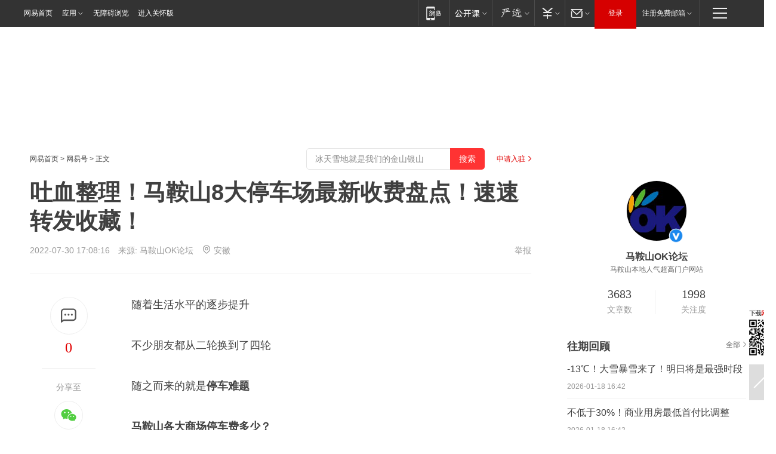

--- FILE ---
content_type: text/html; charset=utf-8
request_url: https://www.163.com/dy/article/HDHQ6FLQ0534HP3E.html
body_size: 34716
content:
<!DOCTYPE HTML>

<html id="ne_wrap" data-publishtime="2022-07-30 17:08:16" version="20220428" data-category="社会">
<head>
    <script>
        var hideOuterSearch="0",getReferFrom=function(){var t,e=[{test:/https?:\/\/www\.163\.com[^\/]*?$/i,val:"163_index",type:"url"},{test:/https?\:\/\/.*\.163\.com(?:\/news\/(?:a|d|article)\/|(?:\/[^\/]+)?\/[0-9]{2}\/[0-9]{4}\/[0-9]{2}\/|(?:\/v2)?\/article\/(?:detail\/)?)([^\.\/]+)\.html.*/i,val:"163_doc",type:"url"},{test:/https?:\/\/.*\.163\.com\/(?:news\/v\/|v\/video\/|static\/[0-9]{1}\/|paike\/.*\/)([^\.\/]+)\.html.*/i,val:"163_video",type:"url"},{test:/163\.com$/i,val:"163",type:"domain"},{test:/baidu\.com$/i,val:"baidu",type:"domain"},{test:/sm\.cn$/i,val:"sm",type:"domain"},{test:/sogou\.com$/i,val:"sogou",type:"domain"},{test:/so\.com$/i,val:"360",type:"domain"},{test:/google/i,val:"google",type:"domain"},{test:/bing/i,val:"bing",type:"domain"},{test:/weibo/i,val:"weibo",type:"domain"},{test:/toutiao/i,val:"toutiao",type:"domain"}],i=document.referrer,o="",a="";if(i&&(o=(t=i.match(/^([hH][tT]{2}[pP]:\/\/|[hH][tT]{2}[pP][sS]:\/\/)([^\/]+).*?/))&&t[2]?t[2]:o),o){a=o;for(var r,s=0;s<e.length;s++)if((r=e[s]).test.test("url"===r.type?location.href:o)){a=r.val;break}}return a};function isTargetRefer(t){return!!t&&("baidu"===t||"toutiao"===t||"sm"===t||"google"===t||"360"===t||"sogou"===t||"bing"===t)}isTargetRefer(getReferFrom())&&hideOuterSearch&&"1"===hideOuterSearch&&(window.location.href="https://www.163.com/search?keyword=吐血整理！马鞍山8大停车场最新收费盘点！速速转发收藏！");
    </script>
    <title>吐血整理！马鞍山8大停车场最新收费盘点！速速转发收藏！|停车位|泊位_网易订阅</title>
    <meta name="keywords" content="停车场,马鞍山,停车位,泊位,车位"/>
    <meta name="description" content="吐血整理！马鞍山8大停车场最新收费盘点！速速转发收藏！,停车场,马鞍山,停车位,泊位,车位"/>
    <meta name="author" content="网易">
    <meta name="Copyright" content="网易版权所有">
    <link rel="apple-touch-icon" href="https://static.ws.126.net/163/f2e/common/share-icon.png">
    <meta name="msapplication-TileImage" content="https://static.ws.126.net/163/f2e/common/share-icon.png">
    <link rel="mask-icon" href="https://static.ws.126.net/163/f2e/common/share-icon.png">
    <base target="_blank"><!--[if lte IE 6]></base><![endif]-->
    <meta http-equiv="expires" content="0">
    <meta http-equiv="Cache-Control" content="no-transform"/>
    <meta http-equiv="Cache-Control" content="no-siteapp" />
    <meta http-equiv="x-ua-compatible" content="ie=edge">
    <meta property="og:type" content="news">
    <meta property="og:title" content="吐血整理！马鞍山8大停车场最新收费盘点！速速转发收藏！">
    <meta property="og:description" content="吐血整理！马鞍山8大停车场最新收费盘点！速速转发收藏！,停车场,马鞍山,停车位,泊位,车位">
    <meta property="og:url" content="https://www.163.com/dy/article/HDHQ6FLQ0534HP3E.html">
    <meta property="article:author" content="网易">
    <meta property="article:published_time" content="2022-07-30T17:08:16+08:00">
    <meta name="referrer" content="always">
    <link rel="alternate" media="only screen and(max-width: 640px)" href="https://m.163.com/dy/article/HDHQ6FLQ0534HP3E.html">
    <link rel="canonical" href="https://www.163.com/dy/article/HDHQ6FLQ0534HP3E.html">
    <meta name="mobile-agent" content="format=html5; url=https://m.163.com/dy/article/HDHQ6FLQ0534HP3E.html">
    <meta name="mobile-agent" content="format=xhtml; url=https://m.163.com/dy/article/HDHQ6FLQ0534HP3E.html">
    <meta name="mobile-agent" content="format=wml; url=https://m.163.com/dy/article/HDHQ6FLQ0534HP3E.html">
    <script src="https://static.ws.126.net/163/f2e/product/post2020_dy/static/redirect3.1.js?v=20231222" async="async"></script>
    <!--[if lt IE 9]>
    <script type="text/javascript" src="https://static.ws.126.net/163/f2e/post_nodejs/libs/js/html5shiv.min.js"></script><script type="text/javascript" src="https://static.ws.126.net/163/f2e/post_nodejs/libs/js/respond.min.js"></script>
    <![endif]-->
    <script src="https://static.ws.126.net/utf8/assets/js/jquery-1.10.2.min.js"></script>
    <script>jQuery.ajaxSettings.cache = true</script>
    
    <script>(function(){var bp=document.createElement('script');var curProtocol=window.location.protocol.split(':')[0];if(curProtocol==='https'){bp.src='https://zz.bdstatic.com/linksubmit/push.js'}else{bp.src='http://push.zhanzhang.baidu.com/push.js'}var s=document.getElementsByTagName("script")[0];s.parentNode.insertBefore(bp,s)})();;(function(){
var el = document.createElement("script");
el.src = "https://lf1-cdn-tos.bytegoofy.com/goofy/ttzz/push.js?de70e43cfa5b194e21ef889e98d7123a7deb9487dce7ed62313212129c4244a219d1c501ebd3301f5e2290626f5b53d078c8250527fa0dfd9783a026ff3cf719";
el.id = "ttzz";
var s = document.getElementsByTagName("script")[0];
s.parentNode.insertBefore(el, s);
})(window);</script>
    
    <!--include virtual="/special/ntes_common_model/post_dy_css.html" -->
      <script src="https://static.ws.126.net/163/f2e/libs/hls.min.js"></script>
    <link href="https://static.ws.126.net/163/f2e/product/post2020_dy/static/css/main.cee60e51.css" rel="stylesheet">
</head>
<body aria-url="https://www.163.com/dy/article/HDHQ6FLQ0534HP3E_pdya11y.html" class="float_ad_flag">
    <!-- header -->
    <link rel="stylesheet" href="https://static.ws.126.net/163/f2e/commonnav2019/css/commonnav_headcss-fad753559b.css"/>
<!-- urs -->
<script _keep="true" src="https://urswebzj.nosdn.127.net/webzj_cdn101/message.js" type="text/javascript"></script>
<div class="ntes_nav_wrap" id="js_N_NTES_wrap">
  <div class="ntes-nav" id="js_N_nav">
    <div class="ntes-nav-main clearfix">
            <div class="c-fl" id="js_N_nav_left">
        <a class="ntes-nav-index-title ntes-nav-entry-wide c-fl" href="https://www.163.com/" title="网易首页">网易首页</a>
        <!-- 应用 -->
        <div class="js_N_navSelect ntes-nav-select ntes-nav-select-wide ntes-nav-app  c-fl">
          <a href="https://www.163.com/#f=topnav" class="ntes-nav-select-title ntes-nav-entry-bgblack JS_NTES_LOG_FE">应用
            <em class="ntes-nav-select-arr"></em>
          </a>
          <div class="ntes-nav-select-pop">
            <ul class="ntes-nav-select-list clearfix">
              <li>
                <a href="https://m.163.com/newsapp/#f=topnav">
                  <span>
                    <em class="ntes-nav-app-newsapp">网易新闻</em>
                  </span>
                </a>
              </li>
              <li>
                <a href="https://open.163.com/#f=topnav">
                  <span>
                    <em class="ntes-nav-app-open">网易公开课</em>
                  </span>
                </a>
              </li>
              <li>
                <a href="https://hongcai.163.com/?from=pcsy-button">
                  <span>
                    <em class="ntes-nav-app-hongcai">网易红彩</em>
                  </span>
                </a>
              </li>
              <li>
                <a href="https://u.163.com/aosoutbdbd8">
                  <span>
                    <em class="ntes-nav-app-yanxuan">网易严选</em>
                  </span>
                </a>
              </li>
              <li>
                <a href="https://mail.163.com/client/dl.html?from=mail46">
                  <span>
                    <em class="ntes-nav-app-mail">邮箱大师</em>
                  </span>
                </a>
              </li>
              <li class="last">
                <a href="https://study.163.com/client/download.htm?from=163app&utm_source=163.com&utm_medium=web_app&utm_campaign=business">
                  <span>
                    <em class="ntes-nav-app-study">网易云课堂</em>
                  </span>
                </a>
              </li>
            </ul>
          </div>
        </div>
      </div>
      <div class="c-fr">
        <!-- 片段开始 -->
        <div class="ntes-nav-quick-navigation">
          <a rel="noreferrer"class="ntes-nav-quick-navigation-btn" id="js_N_ntes_nav_quick_navigation_btn" target="_self">
            <em>快速导航
              <span class="menu1"></span>
              <span class="menu2"></span>
              <span class="menu3"></span>
            </em>
          </a>
          <div class="ntes-quicknav-pop" id="js_N_ntes_quicknav_pop">
            <div class="ntes-quicknav-list">
              <div class="ntes-quicknav-content">
                <ul class="ntes-quicknav-column ntes-quicknav-column-1">
                  <li>
                    <h3>
                      <a href="https://news.163.com">新闻</a>
                    </h3>
                  </li>
                  <li>
                    <a href="https://news.163.com/domestic">国内</a>
                  </li>
                  <li>
                    <a href="https://news.163.com/world">国际</a>
                  </li>
                  <li>
                    <a href="https://news.163.com/special/wangsansanhome/">王三三</a>
                  </li>
                </ul>
                <ul class="ntes-quicknav-column ntes-quicknav-column-2">
                  <li>
                    <h3>
                      <a href="https://sports.163.com">体育</a>
                    </h3>
                  </li>
                  <li>
                    <a href="https://sports.163.com/nba">NBA</a>
                  </li>
                  <li>
                    <a href="https://sports.163.com/cba">CBA</a>
                  </li>
                  <li>
                    <a href="https://sports.163.com/allsports">综合</a>
                  </li>
                  <li>
                    <a href="https://sports.163.com/zc">中超</a>
                  </li>
                  <li>
                    <a href="https://sports.163.com/world">国际足球</a>
                  </li>
                  <li>
                    <a href="https://sports.163.com/yc">英超</a>
                  </li>
                  <li>
                    <a href="https://sports.163.com/xj">西甲</a>
                  </li>
                  <li>
                    <a href="https://sports.163.com/yj">意甲</a>
                  </li>
                </ul>
                <ul class="ntes-quicknav-column ntes-quicknav-column-3">
                  <li>
                    <h3>
                      <a href="https://ent.163.com">娱乐</a>
                    </h3>
                  </li>
                  <li>
                    <a href="https://ent.163.com/star">明星</a>
                  </li>
                  <li>
                    <a href="https://ent.163.com/movie">电影</a>
                  </li>
                  <li>
                    <a href="https://ent.163.com/tv">电视</a>
                  </li>
                  <li>
                    <a href="https://ent.163.com/music">音乐</a>
                  </li>
                  <li>
                    <a href="https://ent.163.com/special/fmgs/">封面故事</a>
                  </li>
                </ul>
                <ul class="ntes-quicknav-column ntes-quicknav-column-4">
                  <li>
                    <h3>
                      <a href="https://money.163.com">财经</a>
                    </h3>
                  </li>
                  <li>
                    <a href="https://money.163.com/stock">股票</a>
                  </li>
                  <li>
                    <a href="https://money.163.com/special/caijingyuanchuang/">原创</a>
                  </li>
                  <li>
                    <a href="https://money.163.com/special/wycjzk-pc/">智库</a>
                  </li>
                </ul>
                <ul class="ntes-quicknav-column ntes-quicknav-column-5">
                  <li>
                    <h3>
                      <a href="https://auto.163.com">汽车</a>
                    </h3>
                  </li>
                  <li>
                    <a href="https://auto.163.com/buy">购车</a>
                  </li>
                  <li>
                    <a href="http://product.auto.163.com">车型库</a>
                  </li>
                </ul>
                <ul class="ntes-quicknav-column ntes-quicknav-column-6">
                  <li>
                    <h3>
                      <a href="https://tech.163.com">科技</a>
                    </h3>
                  </li>
                  <li>
                    <a href="https://tech.163.com/smart/">网易智能</a>
                  </li>
                  <li>
                    <a href="https://tech.163.com/special/S1554800475317/">原创</a>
                  </li>
                  <li>
                    <a href="https://tech.163.com/it">IT</a>
                  </li>
                  <li>
                    <a href="https://tech.163.com/internet">互联网</a>
                  </li>
                  <li>
                    <a href="https://tech.163.com/telecom/">通信</a>
                  </li>
                </ul>
                <ul class="ntes-quicknav-column ntes-quicknav-column-7">
                  <li>
                    <h3>
                      <a href="https://fashion.163.com">时尚</a>
                    </h3>
                  </li>
                  <li>
                    <a href="https://fashion.163.com/art">艺术</a>
                  </li>
                  <li>
                    <a href="https://travel.163.com">旅游</a>
                  </li>
                </ul>
                <ul class="ntes-quicknav-column ntes-quicknav-column-8">
                  <li>
                    <h3>
                      <a href="https://mobile.163.com">手机</a>
                      <span>/</span>
                      <a href="https://digi.163.com/">数码</a>
                    </h3>
                  </li>
                  <li>
                    <a href="https://mobile.163.com/special/jqkj_list/">惊奇科技</a>
                  </li>
                  <li>
                    <a href="https://mobile.163.com/special/cpshi_list/">易评机</a>
                  </li>
                  <li>
                    <a href="https://hea.163.com/">家电</a>
                  </li>
                </ul>
                <ul class="ntes-quicknav-column ntes-quicknav-column-9">
                  <li>
                    <h3>
                      <a href="https://house.163.com">房产</a>
                      <span>/</span>
                      <a href="https://home.163.com">家居</a>
                    </h3>
                  </li>
                  <li>
                    <a href="https://bj.house.163.com">北京房产</a>
                  </li>
                  <li>
                    <a href="https://sh.house.163.com">上海房产</a>
                  </li>
                  <li>
                    <a href="https://gz.house.163.com">广州房产</a>
                  </li>
                  <li>
                    <a href="https://xf.house.163.com/">楼盘库</a>
                  </li>
                  <li>
                    <a href="https://designer.home.163.com/search">设计师库</a>
                  </li>
                  <li>
                    <a href="https://photo.home.163.com/">案例库</a>
                  </li>
                </ul>
                <ul class="ntes-quicknav-column ntes-quicknav-column-11">
                  <li>
                    <h3>
                      <a href="https://edu.163.com">教育</a>
                    </h3>
                  </li>
                  <li>
                    <a href="https://edu.163.com/liuxue">留学</a>
                  </li>
                  <li>
                    <a href="https://edu.163.com/gaokao">高考</a>
                  </li>
                </ul>
                <div class="ntes-nav-sitemap">
                  <a href="https://sitemap.163.com/">
                    <i></i>查看网易地图</a>
                </div>
              </div>
            </div>
          </div>
        </div>
        <div class="c-fr">
          <div class="c-fl" id="js_N_navLoginBefore">
            <div id="js_N_navHighlight" class="js_loginframe ntes-nav-login ntes-nav-login-normal">
              <a href="https://reg.163.com/" class="ntes-nav-login-title" id="js_N_nav_login_title">登录</a>
              <div class="ntes-nav-loginframe-pop" id="js_N_login_wrap">
                <!--加载登陆组件-->
              </div>
            </div>
            <div class="js_N_navSelect ntes-nav-select ntes-nav-select-wide  JS_NTES_LOG_FE c-fl">
              <a class="ntes-nav-select-title ntes-nav-select-title-register" href="https://mail.163.com/register/index.htm?from=163navi&regPage=163">注册免费邮箱
                <em class="ntes-nav-select-arr"></em>
              </a>
              <div class="ntes-nav-select-pop">
                <ul class="ntes-nav-select-list clearfix" style="width:210px;">
                  <li>
                    <a href="https://reg1.vip.163.com/newReg1/reg?from=new_topnav&utm_source=new_topnav">
                      <span style="width:190px;">注册VIP邮箱（特权邮箱，付费）</span>
                    </a>
                  </li>
                  <li class="last JS_NTES_LOG_FE">
                    <a href="https://mail.163.com/client/dl.html?from=mail46">
                      <span style="width:190px;">免费下载网易官方手机邮箱应用</span>
                    </a>
                  </li>
                </ul>
              </div>
            </div>
          </div>
          <div class="c-fl" id="js_N_navLoginAfter" style="display:none">
            <div id="js_N_logined_warp" class="js_N_navSelect ntes-nav-select ntes-nav-logined JS_NTES_LOG_FE">
              <a class="ntes-nav-select-title ntes-nav-logined-userinfo">
                <span id="js_N_navUsername" class="ntes-nav-logined-username"></span>
                <em class="ntes-nav-select-arr"></em>
              </a>
              <div id="js_login_suggest_wrap" class="ntes-nav-select-pop">
                <ul id="js_logined_suggest" class="ntes-nav-select-list clearfix"></ul>
              </div>
            </div>
            <a class="ntes-nav-entry-wide c-fl" target="_self" id="js_N_navLogout">安全退出</a>
          </div>
        </div>

        <ul class="ntes-nav-inside">
          <li>
            <div class="js_N_navSelect ntes-nav-select c-fl">
              <a href="https://www.163.com/newsapp/#f=163nav" class="ntes-nav-mobile-title ntes-nav-entry-bgblack">
                <em class="ntes-nav-entry-mobile">移动端</em>
              </a>
              <div class="qrcode-img">
                <a href="https://www.163.com/newsapp/#f=163nav">
                  <img src="//static.ws.126.net/f2e/include/common_nav/images/topapp.jpg">
                </a>
              </div>
            </div>
          </li>
          <li>
            <div class="js_N_navSelect ntes-nav-select c-fl">
              <a id="js_love_url" href="https://open.163.com/#ftopnav0" class="ntes-nav-select-title ntes-nav-select-title-huatian ntes-nav-entry-bgblack">
                <em class="ntes-nav-entry-huatian">网易公开课</em>
                <em class="ntes-nav-select-arr"></em>
                <span class="ntes-nav-msg">
                  <em class="ntes-nav-msg-num"></em>
                </span>
              </a>
              <div class="ntes-nav-select-pop ntes-nav-select-pop-huatian">
                <ul class="ntes-nav-select-list clearfix">
                  <li>
                    <a href="https://open.163.com/ted/#ftopnav1">
                      <span>TED</span>
                    </a>
                  </li>
                  <li>
                    <a href="https://open.163.com/cuvocw/#ftopnav2">
                      <span>中国大学视频公开课</span>
                    </a>
                  </li>
                  <li>
                    <a href="https://open.163.com/ocw/#ftopnav3">
                      <span>国际名校公开课</span>
                    </a>
                  </li>
                  <li>
                    <a href="https://open.163.com/appreciation/#ftopnav4">
                      <span>赏课·纪录片</span>
                    </a>
                  </li>
                  <li>
                    <a href="https://vip.open.163.com/#ftopnav5">
                      <span>付费精品课程</span>
                    </a>
                  </li>
                  <li>
                    <a href="https://open.163.com/special/School/beida.html#ftopnav6">
                      <span>北京大学公开课</span>
                    </a>
                  </li>
                  <li class="last">
                    <a href="https://open.163.com/newview/movie/courseintro?newurl=ME7HSJR07#ftopnav7">
                      <span>英语课程学习</span>
                    </a>
                  </li>
                </ul>
              </div>
            </div>
          </li>
          <li>
            <div class="js_N_navSelect ntes-nav-select c-fl">
              <a id="js_lofter_icon_url" href="https://you.163.com/?from=web_fc_menhu_xinrukou_1" class="ntes-nav-select-title ntes-nav-select-title-lofter ntes-nav-entry-bgblack">
                <em class="ntes-nav-entry-lofter">网易严选</em>
                <em class="ntes-nav-select-arr"></em>
                <span class="ntes-nav-msg" id="js_N_navLofterMsg">
                  <em class="ntes-nav-msg-num"></em>
                </span>
              </a>
              <div class="ntes-nav-select-pop ntes-nav-select-pop-lofter">
                <ul id="js_lofter_pop_url" class="ntes-nav-select-list clearfix">
                  <li>
                    <a href="https://act.you.163.com/act/pub/ABuyLQKNmKmK.html?from=out_ynzy_xinrukou_2">
                      <span>新人特价</span>
                    </a>
                  </li>
                  <li>
                    <a href="https://you.163.com/topic/v1/pub/Pew1KBH9Au.html?from=out_ynzy_xinrukou_3">
                      <span>9.9专区</span>
                    </a>
                  </li>
                  <li>
                    <a href="https://you.163.com/item/newItemRank?from=out_ynzy_xinrukou_4">
                      <span>新品热卖</span>
                    </a>
                  </li>
                  <li>
                    <a href="https://you.163.com/item/recommend?from=out_ynzy_xinrukou_5">
                      <span>人气好物</span>
                    </a>
                  </li>
                  <li>
                    <a href="https://you.163.com/item/list?categoryId=1005000&from=out_ynzy_xinrukou_7">
                      <span>居家生活</span>
                    </a>
                  </li>
                  <li>
                    <a href="https://you.163.com/item/list?categoryId=1010000&from=out_ynzy_xinrukou_8">
                      <span>服饰鞋包</span>
                    </a>
                  </li>
                  <li>
                    <a href="https://you.163.com/item/list?categoryId=1011000&from=out_ynzy_xinrukou_9">
                      <span>母婴亲子</span>
                    </a>
                  </li>
                  <li class="last">
                    <a href="https://you.163.com/item/list?categoryId=1005002&from=out_ynzy_xinrukou_10">
                      <span>美食酒水</span>
                    </a>
                  </li>
                </ul>
              </div>
            </div>
          </li>
          <li>
            <div class="js_N_navSelect ntes-nav-select c-fl">
              <a href="https://ecard.163.com/" class="ntes-nav-select-title
        ntes-nav-select-title-money ntes-nav-entry-bgblack">
                <em class="ntes-nav-entry-money">支付</em>
                <em class="ntes-nav-select-arr"></em>
              </a>
              <div class="ntes-nav-select-pop ntes-nav-select-pop-temp">
                <ul class="ntes-nav-select-list clearfix">
                  <li>
                    <a href="https://ecard.163.com/#f=topnav">
                      <span>一卡通充值</span>
                    </a>
                  </li>
                  <li>
                    <a href="https://ecard.163.com/script/index#f=topnav">
                      <span>一卡通购买</span>
                    </a>
                  </li>
                  <li>
                    <a href="https://epay.163.com/">
                      <span>我的网易支付</span>
                    </a>
                  </li>
                  <li class="last">
                    <a href="https://globalpay.163.com/home">
                      <span>网易跨境支付</span>
                    </a>
                  </li>
                </ul>
              </div>
            </div>
          </li>
          <li>
            <div class="js_N_navSelect ntes-nav-select c-fl">
              <a id="js_mail_url" rel="noreferrer"class="ntes-nav-select-title
        ntes-nav-select-title-mail ntes-nav-entry-bgblack">
                <em class="ntes-nav-entry-mail">邮箱</em>
                <em class="ntes-nav-select-arr"></em>
                <span class="ntes-nav-msg" id="js_N_navMailMsg">
                  <em class="ntes-nav-msg-num" id="js_N_navMailMsgNum"></em>
                </span>
              </a>
              <div class="ntes-nav-select-pop ntes-nav-select-pop-mail">
                <ul class="ntes-nav-select-list clearfix">
                  <li>
                    <a href="https://email.163.com/#f=topnav">
                      <span>免费邮箱</span>
                    </a>
                  </li>
                  <li>
                    <a href="https://vipmail.163.com/#f=topnav">
                      <span>VIP邮箱</span>
                    </a>
                  </li>
                  <li>
                    <a href="https://qiye.163.com/?from=NetEase163top">
                      <span>企业邮箱</span>
                    </a>
                  </li>
                  <li>
                    <a href="https://mail.163.com/register/index.htm?from=ntes_nav&regPage=163">
                      <span>免费注册</span>
                    </a>
                  </li>
                  <li class="last">
                    <a href="https://mail.163.com/dashi/dlpro.html?from=mail46">
                      <span>客户端下载</span>
                    </a>
                  </li>
                </ul>
              </div>
            </div>
          </li>
        </ul>
      </div>
    </div>
  </div>
</div>
<script src="https://static.ws.126.net/163/f2e/commonnav2019/js/commonnav_headjs-8e9e7c8602.js"></script>
    <!-- content -->
    <div class="wrapper clearfix" id="contain" data-wemediaid="W669351944241432257" data-docid="HDHQ6FLQ0534HP3E" data-ptime="2022-07-30 17:08:16" data-hidead="false"  data-h-account="-"  data-ispay="false" data-adv="">
        
        <div class="post_area post_columnad_top" data-adid="article_dy_column_1" style="margin-top: 30px; height:125px;">
            <!-- 网易号文章通发页顶部通栏 -->
<div style="position:relative;">
<div class="at_item common_ad_item top_ad_column" adType="topColumnAd" normalw="1200" normalh="125" requestUrl="https://nex.163.com/q?app=7BE0FC82&c=dyarticle&l=11&site=netease&affiliate=163&cat=dyarticle&type=column1200x125&location=1"></div>
<a href="javascript:;" target="_self" class="ad_hover_href"></a>
</div>
        </div>
        
        <div class="post_main">
            
            <!-- crumb -->
            <div class="post_crumb">
                <a href="https://www.163.com/">网易首页</a> &gt; <a href="https://dy.163.com/">网易号</a> &gt; 正文
                <a class="to_reg" href="https://dy.163.com/wemedia/index.html">申请入驻</a>
				<div id="netease_search"  style=" margin: -12px 20px 0 0; vertical-align: top; float:right;"></div>
              	<script>window.UID_TARGET = ['0', '1', '2', '3', '4', '5', '6', '7']</script>
				<script src="https://static.ws.126.net/163/f2e/modules/search2022/search2022.cdbc9331.js" async></script>
            </div>
            
            
            <h1 class="post_title">吐血整理！马鞍山8大停车场最新收费盘点！速速转发收藏！</h1>
            <!--keywordsList beigin-->
            
            <!--keywordsList end-->
            <!-- 来源 -->
            <div class="post_info">
                
                    
                      2022-07-30 17:08:16　来源: <a href="https://www.163.com/dy/media/T1589446686625.html">马鞍山OK论坛</a>
                    <img src="https://static.ws.126.net/163/f2e/dy_media/dy_media/static/images/ipLocation.f6d00eb.svg" style="vertical-align: top;margin: -7px 0 0 6px;">安徽
                    
                
                &nbsp;<a href="https://www.163.com/special/0077jt/tipoff.html?title=%E5%90%90%E8%A1%80%E6%95%B4%E7%90%86%EF%BC%81%E9%A9%AC%E9%9E%8D%E5%B1%B18%E5%A4%A7%E5%81%9C%E8%BD%A6%E5%9C%BA%E6%9C%80%E6%96%B0%E6%94%B6%E8%B4%B9%E7%9B%98%E7%82%B9%EF%BC%81%E9%80%9F%E9%80%9F%E8%BD%AC%E5%8F%91%E6%94%B6%E8%97%8F%EF%BC%81" target="_blank" class="post_jubao">举报</a>
            </div>
            <div class="post_content" id="content" data-cover="">
                <div class="post_top">
                    
                    <div class="post_top_tie">
                        <a class="post_top_tie_icon" target="_self" href="#post_comment_area" title="快速发贴"></a>
                        <a class="post_top_tie_count js-tielink js-tiejoincount" href="#" title="点击查看跟贴">0</a>
                    </div>
                    
                    <div class="post_top_share">
                        <span class="post_top_share_title">分享至</span>
                        <ul class="post_share">
                            <li class="share_weixin js_weixin">
                                <a href="javascript:;" target="_self"><i title="分享到微信"></i></a>
                            </li>
                            <li class="share_weibo js_share" data-type="weibo">
                                <a href="javascript:;" target="_self"><i title="分享到新浪微博"></i></a>
                            </li>
                            <li class="share_qzone js_share" data-type="qzone">
                                <a href="javascript:;" target="_self"><i title="分享到QQ空间"></i></a>
                            </li>
                        </ul>
                        <div class="js_qrcode_wrap hidden" id="js_qrcode_top">
                            <div class="js_qrcode_arr"></div>
                            <a href="javascript:;" target="_self" class="js_qrcode_close" title="关闭"></a>
                            <div class="js_qrcode_img js_share_qrcode"></div>
                            <p>用微信扫码二维码</p>
                            <p>分享至好友和朋友圈</p>
                        </div>
                    </div>
                </div>
                
                <div class="post_body">
                    <p id="12H2N1H9">随着生活水平的逐步提升</p><p id="12H2N1HA">不少朋友都从二轮换到了四轮</p><p id="12H2N1HB">随之而来的就是<strong>停车难题</strong></p><p id="12H2N1HJ"><strong>马鞍山各大商场停车费多少？</strong><br/></p><p id="12H2N1HK"><strong>马鞍山哪些停车场在改建？</strong></p><p id="12H2N1HL"><strong>马鞍山即将在哪里新建停车场？</strong></p><p id="12H2N1HN">今天，小编和大家来聊一聊</p><p id="12H2N1HO"><strong>在马鞍山停车那些事</strong></p><p id="12H2N1HS">出门逛街，难免要将爱车停在<strong>商场停车场</strong></p><p id="12H2N1HT"><strong>此前，马鞍山的很多商场都实行免费停车</strong></p><p id="12H2N1HU"><strong>而随着生意越来越好后，纷纷开始收费</strong></p><p id="12H2N1I2">目前，<strong>马鞍山各大商场的停车费如何呢？</strong><br/></p><p id="12H2N1I3">小编立刻为大家奉上一份<strong>商场停</strong><strong>车费指南</strong>！</p><p id="12H2N1IA"><strong>#01 金鹰</strong></p><p id="12H2N1IJ"><strong>￥收费标准￥</strong></p><p id="12H2N1IP">1、<strong>进场后15分钟内免费；超过15分钟按3元/小时计算</strong>；</p><p id="12H2N1IQ">2、不足1小时按1小时计算；<br/></p><p id="12H2N1IR">3、当日连续停车超过12小时不足24小时，一律按12小时停车时间收费（小型车36元封顶，中型车48元封顶）</p><p id="12H2N1IS">4、以下车辆免收停车费：执行公务的警车、消防车、救护车、工程抢险车等特种车辆。</p><p id="12H2N1IU"><strong>积分支付标准：</strong></p><p id="12H2N1J0">积分支付规则：<strong>200积分/小时（200积分起扣）</strong></p><p id="12H2N1J1"><strong>4张停车券/1小时</strong>（4张停车券起扣，单日使用停车券不得超过4小时）</p><p id="12H2N1J2">每个账号支持绑定2个主车牌，绑定成功后可使用停车券全额抵用停车费。</p><p id="12H2N1J4"><strong>优惠政策：</strong></p><p id="12H2N1J6">1、百货：当日购物满200元，赠送4个停车券；消费400元赠送8个停车券；</p><p id="12H2N1J7">2、超市：当日购物满58元，赠送8个停车券；</p><p id="12H2N1J8">3、当日单卡累计限赠8个停车券；</p><p id="12H2N1J9">4、一次性购卡5000-30000元送4个停车券，满3万-5万送8个停车券，满5万及以上送15个停车券（封顶）</p><p id="12H2N1JL"><strong>☆免费攻略☆</strong></p><p id="12H2N1JR"><strong>√</strong>在<strong>金鹰停车场入口前</strong>有一排公共免费车位，不过小编从来没有没有遇到有空车位的时候。大家是否停到过呢？可以在评论分享一下。</p><p id="12H2N1K7"><strong>√</strong>在<strong>雨山湖门口旁和道边</strong>也有很多免费的停车位，大家下次可以先往前溜一段路哦。</p><p id="12H2N1KJ"><strong>#02 大华</strong></p><p id="12H2N1KV"><strong>￥收费标准￥</strong></p><p id="12H2N1L5">1、<strong>小型车4元/小时/辆</strong>。</p><p id="12H2N1L6">2、停车时间<strong>不足15分钟免费</strong>，超过15分钟不足1小时的，按1小时收费；超过1小时不足2小时的，按2小时收费，依次类推，超过12小时，在24小时以内（含24小时）的，按12小时计收；连续停放超过24小时的，超过部分按上述计时收费标准重新计算。</p><p id="12H2N1L7">3、以下车辆免收停车费：执行公务的警车、军车（含武警车辆）、消防车、工程抢险车等特种车辆。</p><p id="12H2N1LE"><strong>#03 八佰伴</strong></p><p id="12H2N1LN"><strong>￥收费标准￥</strong></p><p id="12H2N1LT">1、车辆入场首小时<strong>不满15分钟免费</strong>，超过15分钟按1小时收费，超出1小时不满2小时的按2小时收费，以此类推。</p><p id="12H2N1LU">2、<strong>小型车每小时收费4元/辆，24小时最高收费48元，包月停放550元</strong>。</p><p id="12H2N1LV">3、以下车辆免收停车费：执行公务的警车、军车（含武警车辆）、消防车、工程抢险车等特种车辆。</p><p id="12H2N1M1"><strong>优惠政策：</strong></p><p id="12H2N1M3">来八佰伴消费顾客凭购物小票（不低于50元）换取免费停车券一张，可免费停车2小时。</p><p id="12H2N1MC"><strong>#04 中央花园</strong></p><p id="12H2N1ML"><strong>￥收费标准￥</strong></p><p id="12H2N1MR">1、车辆临时停放<strong>20分钟内免费</strong>。</p><p id="12H2N1MS">2、<strong>小型车每小时4元</strong>（不足1小时的按1小时计算）。</p><p id="12H2N1MT">3、24小时内连续停放不超过24元，超过24小时的循环收费。</p><p id="12H2N1MU">4、大型车8元/小时，24小时内连续停放不超过40元。</p><p id="12H2N1MV">5、月卡260元/月/辆，年卡220元/月/辆，大型车辆月卡400元/月/辆。</p><p id="12H2N1N8"><strong>#05 印象汇</strong></p><p id="12H2N1NH"><strong>￥7-8月会员停车权益￥</strong></p><p id="12H2N1NN">1、<strong>新会员得9元停车券</strong>；<br/></p><p id="12H2N1NO">2、老会员权益：</p><p id="12H2N1NP">①普卡会员：免费2小时/月，1次*2小时停车</p><p id="12H2N1NQ">②银卡会员：免费4小时/月，2次*2小时停车</p><p id="12H2N1NR">③金卡会员：免费10小时/月，5次*2小时停车</p><p id="12H2N1NS">④钻石卡会员：免费4小时/月，1次*4小时停车</p><p id="12H2N1NT">3、开通无感积分，任意消费得6元停车券，会员每日1次，停车券当日有效。</p><p id="12H2N1O9"><strong>☆免费攻略☆</strong></p><p id="12H2N1OF"><strong>√</strong>在<strong>印象汇附近的路边和巷内</strong>有不少免费的车位哦，大家要有一双善于发现车位的眼睛~</p><p id="12H2N1OR"><strong>#06 大润发（原欧尚）</strong></p><p id="12H2N1P4"><strong>￥收费标准￥</strong></p><p id="12H2N1PA">1、当日<strong>购物满50元（含）以上免费停车2小时</strong>。</p><p id="12H2N1PB">2、当日购物未满50元/未购物者，<strong>每小时收费2元</strong>。</p><p id="12H2N1PC">3、停车未满1小时，按1小时收费。</p><p id="12H2N1PD">4、停车场开放按卖场营业时间：8:00~22:00</p><p id="12H2N1PE">为提供购物顾客方便停放，非营业时间不开放，如有车辆过夜停放，即按实际停车时间收费，每小时收费2元。</p><p id="12H2N1PF">5、军警、政府执行公务之车辆免费停车。</p><p id="12H2N1PR"><strong>☆免费攻略☆</strong></p><p id="12H2N1Q1"><strong>√</strong>在<strong>欧尚后方的路边</strong>，有一些免费停车位。<strong>军民路上</strong>也有一些免费停车位。</p><p id="12H2N1QA"><strong>#07 万达</strong></p><p id="12H2N1QJ"><strong>￥收费标准￥</strong></p><p id="12H2N1QP">1、<strong>0.5小时内免费，0.5-2小时5元；超2小时按每小时2元计费，全天24小时封顶25元</strong>；24小时后重新累计计费。</p><p id="12H2N1QQ">2、对军车、执行公务的警车、消防、抢救、救灾救护专用车辆免收停车服务费。</p><p id="12H2N1R3"><strong>#08 新三馆</strong></p><p id="12H2N1RC"><strong>￥收费标准￥</strong></p><p id="12H2N1RI">1、<strong>2小时免费，2小时后不满1小时按1小时计算收费</strong>，依次类推。</p><p id="12H2N1RJ">2、小型机动车24小时收费最高10元。</p><p id="12H2N1RK">3、中型机动车24小时收费最高15元。</p><p id="12H2N1RL">4、执行公务的警车、军车（含武警车辆）、消防车、救护车、工程抢险车等。</p><p id="12H2N1S1">日前，<strong>市城管局发布关于公开征求《马鞍山市中心城区停车设施专项规划（2021-2035）》意见的公告。</strong></p><p id="12H2N1S3">其中指出规划通过对原有平台系统进行升级，打造<strong>马鞍山智慧停车平台2.0</strong>，实现马鞍山市路内+路外停车的智能化监管。</p><p id="12H2N1S5">主要建设内容包含<strong>路内泊位智能化改造、停车应用系统升级、安全系统建设、网络系统建设、机房建设、指挥中心建设、停车场智能化改造</strong>等。</p><p id="12H2N1SB"><strong>☑</strong><strong>路内泊位改造</strong></p><p id="12H2N1SD">改造范围：<strong>霍里山大道、九华路、红旗中路、红旗北路、林里路、慈湖河路、桥山路</strong>等道路围合区域。<strong>共计71条道路，约6500个泊位。</strong></p><p id="12H2N1SF"><strong>☑</strong><strong>停车场改造</strong></p><p id="12H2N1SJ">部分停车场的改造正在如火如荼地进行中，例如马鞍山行政服务中心的停车场。新停车场已基本建设完成。</p><p id="12H2N1SQ">值得一提的是，在此次建设的过程中，增设了充电桩。随着新能源汽车的越来越多，市民们对充电桩的需求也越来越高。</p><p id="12H2N1SU">可以想见，未来大家的出行将会越来越方便。尤其是新能源车主，外出逛街、办事时，就可以顺便充电了。</p><p id="12H2N1T2">除了智慧停车规划之外，《马鞍山市中心城区停车设施专项规划（2021-2035）》中也提到了<strong>停车资源供给现状及问题总结、发展战略与规划目标</strong>等方面。</p><p id="12H2N1T4"><strong>☑</strong><strong>停车资源供给现状及问题总结</strong></p><p id="12H2N1T6">根据停车规划项目组现状普查，<strong>截至2021年10月，马鞍山市中心城区泊位供给总数为214507个，其中路外配建泊位191118个，路外公共停车场泊位5115个，路内公共停车泊位18274个。</strong></p><p id="12H2N1T8"><strong>中心城区小汽车保有量约16.7万辆，总体供需比例为1.29</strong>，供需关系总体相对平衡，路外配建停车场泊位、路外公共停车场泊位、路内公共停车场停车泊位分别占总泊位数的89.10%、2.38%、8.52%。</p><p id="12H2N1TE"><strong>☑</strong><strong>发展战略与规划目标</strong></p><p id="12H2N1TG"><strong>形成以配建为主，路外公共停车场为辅，路内公共泊位为补充，体现新城适度、老城控制的停车供应体系。</strong></p><p id="12H2N1TI">坚持问题引领、总体协调、落地实施、资源节约、远近结合的基本原则，确定<strong>近期</strong>以问题为导向远期以目标为导向的规划目标，近期以缓解重点片区停车供需矛盾为重点，泊位总数控制在小汽车拥有量的1.3倍；配建泊位与公共泊位占比分别达到80~85%、15~20%，<strong>远期</strong>以满足车辆总体停车需求为目标，泊位总数控制在小汽车拥有量的1.2倍；配建泊位与公共泊位占比分别达到85~90%、10~15%。</p><p id="12H2N1TO"><strong>☑</strong><strong>路外停车场规划</strong></p><p id="12H2N1TQ"><strong>本次总体规划路外公共停车设施219处，提供社会公共车位4.15万个。</strong></p><p id="12H2N1TS">其中<strong>新建及改扩建停车场共计186个，总提供停车泊位31513个</strong>，其中独立选址停车场58个，提供社会公共停车泊位10188个，结合学校操场、体育场选址模式建设社会公共46个，总提供泊位数7480个，结合绿地、街头游园、广场地下空间开发模式37个，总提供停车泊位数6580个，结合公共交通场站（公交场站+地下停车（P+R））选址模式建设社会公共停车场12个，总提供停车泊位1980个，利用现状停车设施立体化扩容停车场16个，总提供停车泊位3400个，利用城市改造综合开发选址模式建设停车场17个，总提供泊位1885个。</p><p id="12H2N1U2"><strong>☑</strong><strong>路内停车场规划</strong></p><p id="12H2N1U4">总体布局分两期进行，<strong>近期取消35处路段共计892个泊位，新增7处路段共计532个泊位，共计规划17914个泊位</strong>，其中需要更改学校周边以及老旧小区周边的路内停车为限时停车位，共计调整1537个泊位。</p><p id="12H2N1U6">远期在近期规划基础上取消31处路段路内停车泊位，取消620个停车泊位，远期新增6处路段停车泊位，<strong>共计新增322个泊位，共计规划布局17616个停车泊位。</strong></p><p id="12H2N1UC"><strong>☑</strong><strong>建筑物配建指标研究</strong></p><p id="12H2N1UE">对标杭州、嘉兴、湖州等地区，规划将配建分类由14大类30小类调整至11大类36小类，计算单位由7种增加至9种，增加类别覆盖与计数细化，提高建筑物配建标准的可实施性和科学性。</p><p id="12H2N1UK"><strong>☑</strong><strong>停车管理及政策研究</strong></p><p id="12H2N1UM">吸收先进管理经验，结合马鞍山市实际情况，规划建议设立停车行业协会与市停车场管理中心，细化各部门职责分工，加强综合监管，联合执法。规划将停车产业政策马鞍山本地化，提出相关发展建议及实施方案，同时充分发挥价格杠杆的作用，制定差别化停车收费标准。</p><p id="12H2N1UR">相信大家都深有感触</p><p id="12H2N1US"><strong>出门十分钟，停车半小时</strong></p><p id="12H2N1UT"><strong>但随着近年来停车位的持续建设</strong></p><p id="12H2N1UU"><strong>外出时停车也越来越来方便</strong></p><p id="12H2N1UV">期待更多车位的建成~❤️</p><p id="12H2N1V4"><strong>#你还知道哪些免费停车点？</strong></p><p id="12H2N1V5">快在评论区分享你的免费停车攻略吧~</p><p id="12H2N1V8">部分内容综合自马鞍山发布<br/></p><p id="12H2N1VH">点击关注 了解相亲交友↓</p><p id="12H2N1VK">点击关注 了解家政服务↓</p>
                </div>
                
                
                    
                    
                <div class="post_statement">
                    <span class="bg"></span>
                    
                    <p>特别声明：以上内容(如有图片或视频亦包括在内)为自媒体平台“网易号”用户上传并发布，本平台仅提供信息存储服务。</p>
                    <p>Notice: The content above (including the pictures and videos if any) is uploaded and posted by a user of NetEase Hao, which is a social media platform and only provides information storage services.</p>
                    
                </div>
                <!-- tie -->
                <link rel="stylesheet" href="https://static.ws.126.net/163/f2e/tie-sdk/tie-2020-11b4ffc1a813dfcc799e.css">
<script>
  var loadMessageError2 = function () {
      // message加载失败降级到nginx,产品可以在load事件重新初始化
      var cdnPath = 'https://dl.reg.163.com/webzj/ngx/message.js';
      var script = document.createElement('script');
      script.src = cdnPath;
      document.body.appendChild(script);
  }
  var loadMessageError1 = function () {
      // message加载失败降级备份cdn域名,产品可以在load事件重新初始化
      var cdnPath = 'https://webzj.netstatic.net/webzj_cdn101/message4.js';
      var script = document.createElement('script');
      script.src = cdnPath;
      script.onerror = loadMessageError2
      document.body.appendChild(script);
  }  
</script>
<script onerror="loadMessageError1()" src="https://urswebzj.nosdn.127.net/webzj_cdn101/message.js"></script>
<script type="text/javascript" src="https://acstatic-dun.126.net/tool.min.js"></script>
<script type="text/javascript">
  //初始化反作弊
  var wm = null;
  // 只需初始化一次
  initWatchman({
    productNumber: 'YD00157343455660',
    onload: function (instance) {
      wm = instance
    }
  });
</script>
<script type="text/javascript" src="https://static.ws.126.net/163/f2e/tie-sdk/tie-2020-11b4ffc1a813dfcc799e.js"></script>

                <div class="tie-areas post_comment" id="post_comment_area">
                    <div id="tie"></div>
                </div>
                <script type="text/javascript" language="javascript">
                    var isShowComments = true, tieChannel = "";
                </script>
                <script>
                    (function () {
                        if (window.isShowComments === undefined) {
                            window.isShowComments = true;
                        }
                        var config = {
                            "productKey": "a2869674571f77b5a0867c3d71db5856",
                            "docId": "HDHQ6FLQ0534HP3E", //"data.article.postid", "FNMG85GQ0514HDQI"
                            "target": document.getElementById("tie"),
                            "operators": ["up", "down", "reply", "share"],
                            "isShowComments": isShowComments,   //是否显示帖子列表
                            "hotSize": 3,   //热门跟贴列表 展示3 条
                            "newSize": 2,   //最新跟贴列表 展示 10 条
                            "showPaging": false, //显示分页栏
                            "submitType": "commentPage"   //新发帖子的展现形式：停留在当前页面(currentPage) | 跳转到跟贴详情页(commentPage)
                        };
                        Tie.init(config, function(data) {});
                    })();
                </script>
                <!-- next -->
                <div class="post_next hidden">
                    <div class="post_next_name"><i>/</i><span>阅读下一篇</span><i>/</i></div>
                    <h3><a id="js_next" href=""></a></h3>
                    <div class="post_next_to">
                        <a href="https://www.163.com/?f=post2020_dy">返回网易首页</a>
                        <a href="https://www.163.com/newsapp/#f=post2020_dy">下载网易新闻客户端</a>
                    </div>
                </div>
                
            </div>
            <!-- recommend -->
            <div class="post_recommends js-tab-mod" data-event="click" >
                <div class="post_recommends_titles">
                    <div class="post_recommends_title js-tab">相关推荐</div>
                    
                    <div class="post_recommends_title js-tab">热点推荐</div>
                    
                </div>
                <div class="post_recommends_ulist js-content">
                    <ul class="post_recommends_list">
                        
                        
                        
                        
                    	
                        
                        <li class="post_recommend">
                            
                            <a class="post_recommend_img" href="https://www.163.com/news/article/KKH4RALH0001899O.html?f=post2020_dy_recommends">
                                <img src="https://nimg.ws.126.net/?url=http://cms-bucket.ws.126.net/2026/0130/b89225cdp00t9nv2z002mc0009c0070c.png&thumbnail=140y88&quality=80&type=jpg" onerror="this.onerror=''; this.src='https://static.ws.126.net/dy/images/default180x120.jpg'">
                            </a>
                            
                            <div class="post_recommend_info">
                                <h3 class="post_recommend_title"><a href="https://www.163.com/news/article/KKH4RALH0001899O.html?f=post2020_dy_recommends">全职宝妈称百万元被套杰我睿:清算方案相当于倒赔钱</a></h3>
                                <p class="post_recommend_time">澎湃新闻 2026-01-30 12:26:32</p>
                                
                                <a href="https://www.163.com/news/article/KKH4RALH0001899O.html?f=post2020_dy_recommends" class="post_recommend_tie">
                                    <span class="post_recommend_tie_inner">
                                        <span class="post_recommend_tie_icon">
                                            <i></i> 6429
                                        </span>
                                        <span class="post_recommend_tie_text">
                                            <em>跟贴</em> 6429
                                        </span>
                                    </span>
                                </a>
                                
                            </div>
                        </li>
                        
                        
                        
                    	
                        
                        <li class="post_recommend">
                            
                            <a class="post_recommend_img" href="https://www.163.com/dy/article/KKI05BOA0534A4SC.html?f=post2020_dy_recommends">
                                <img src="https://nimg.ws.126.net/?url=http://cms-bucket.ws.126.net/2026/0130/26839c64j00t9oe80000yc0009c0070c.jpg&thumbnail=140y88&quality=80&type=jpg" onerror="this.onerror=''; this.src='https://static.ws.126.net/dy/images/default180x120.jpg'">
                            </a>
                            
                            <div class="post_recommend_info">
                                <h3 class="post_recommend_title"><a href="https://www.163.com/dy/article/KKI05BOA0534A4SC.html?f=post2020_dy_recommends">主动投案 陈伟义正接受浙江省纪委监委审查调查</a></h3>
                                <p class="post_recommend_time">界面新闻 2026-01-30 19:49:19</p>
                                
                                <a href="https://www.163.com/dy/article/KKI05BOA0534A4SC.html?f=post2020_dy_recommends" class="post_recommend_tie">
                                    <span class="post_recommend_tie_inner">
                                        <span class="post_recommend_tie_icon">
                                            <i></i> 0
                                        </span>
                                        <span class="post_recommend_tie_text">
                                            <em>跟贴</em> 0
                                        </span>
                                    </span>
                                </a>
                                
                            </div>
                        </li>
                        
                        
                        
                    	
                      	<div class="post_recommend artificial_collect_item"></div>
                    	
                        
                        <li class="post_recommend">
                            
                            <a class="post_recommend_img" href="https://www.163.com/dy/article/KKHCQ05B0534AAOK.html?f=post2020_dy_recommends">
                                <img src="https://nimg.ws.126.net/?url=http://bjnewsrec-cv.ws.126.net/little53293ca8316j00t9ny3c001td000hs00bvg.jpg&thumbnail=140y88&quality=80&type=jpg" onerror="this.onerror=''; this.src='https://static.ws.126.net/dy/images/default180x120.jpg'">
                            </a>
                            
                            <div class="post_recommend_info">
                                <h3 class="post_recommend_title"><a href="https://www.163.com/dy/article/KKHCQ05B0534AAOK.html?f=post2020_dy_recommends">广州海珠湾隧道收费方案公布</a></h3>
                                <p class="post_recommend_time">新快报新闻 2026-01-30 14:11:04</p>
                                
                                <a href="https://www.163.com/dy/article/KKHCQ05B0534AAOK.html?f=post2020_dy_recommends" class="post_recommend_tie">
                                    <span class="post_recommend_tie_inner">
                                        <span class="post_recommend_tie_icon">
                                            <i></i> 462
                                        </span>
                                        <span class="post_recommend_tie_text">
                                            <em>跟贴</em> 462
                                        </span>
                                    </span>
                                </a>
                                
                            </div>
                        </li>
                        
                        
                        
                    	
                      	<div class="post_recommend artificial_collect_item"></div>
                    	
                        
                        <li class="post_recommend">
                            
                            <a class="post_recommend_img" href="https://www.163.com/dy/article/KKHHAMGI05129QAF.html?f=post2020_dy_recommends">
                                <img src="https://nimg.ws.126.net/?url=http://bjnewsrec-cv.ws.126.net/little6606cc9bedfj00t9o1zw00a4d000ku00dwg.jpg&thumbnail=140y88&quality=80&type=jpg" onerror="this.onerror=''; this.src='https://static.ws.126.net/dy/images/default180x120.jpg'">
                            </a>
                            
                            <div class="post_recommend_info">
                                <h3 class="post_recommend_title"><a href="https://www.163.com/dy/article/KKHHAMGI05129QAF.html?f=post2020_dy_recommends">GDP同比增长3.8%，中山发布2025年经济运行简况</a></h3>
                                <p class="post_recommend_time">南方都市报 2026-01-30 15:30:05</p>
                                
                                <a href="https://www.163.com/dy/article/KKHHAMGI05129QAF.html?f=post2020_dy_recommends" class="post_recommend_tie">
                                    <span class="post_recommend_tie_inner">
                                        <span class="post_recommend_tie_icon">
                                            <i></i> 88
                                        </span>
                                        <span class="post_recommend_tie_text">
                                            <em>跟贴</em> 88
                                        </span>
                                    </span>
                                </a>
                                
                            </div>
                        </li>
                        
                        
                        
                    	
                        
                        <li class="post_recommend">
                            
                            <a class="post_recommend_img" href="https://www.163.com/dy/article/KKGNKAHQ0534A4SC.html?f=post2020_dy_recommends">
                                <img src="https://nimg.ws.126.net/?url=http://bjnewsrec-cv.ws.126.net/little867cd9b5f01j00t9nhdl01esd001ny00woc.jpg&thumbnail=140y88&quality=80&type=jpg" onerror="this.onerror=''; this.src='https://static.ws.126.net/dy/images/default180x120.jpg'">
                            </a>
                            
                            <div class="post_recommend_info">
                                <h3 class="post_recommend_title"><a href="https://www.163.com/dy/article/KKGNKAHQ0534A4SC.html?f=post2020_dy_recommends">新款梅赛德斯-奔驰S级轿车首次采用发光立标</a></h3>
                                <p class="post_recommend_time">界面新闻 2026-01-30 08:00:58</p>
                                
                                <a href="https://www.163.com/dy/article/KKGNKAHQ0534A4SC.html?f=post2020_dy_recommends" class="post_recommend_tie">
                                    <span class="post_recommend_tie_inner">
                                        <span class="post_recommend_tie_icon">
                                            <i></i> 454
                                        </span>
                                        <span class="post_recommend_tie_text">
                                            <em>跟贴</em> 454
                                        </span>
                                    </span>
                                </a>
                                
                            </div>
                        </li>
                        
                        
                        
                    	
                      	<div class="post_recommend artificial_collect_item"></div>
                    	
                        
                        <li class="post_recommend">
                            
                            <a class="post_recommend_img" href="https://www.163.com/dy/article/KKGVDO0G0514R9P4.html?f=post2020_dy_recommends">
                                <img src="https://nimg.ws.126.net/?url=http://cms-bucket.ws.126.net/2026/0130/5e8372e8j00t9nofj006wc0009c0070c.jpg&thumbnail=140y88&quality=80&type=jpg" onerror="this.onerror=''; this.src='https://static.ws.126.net/dy/images/default180x120.jpg'">
                            </a>
                            
                            <div class="post_recommend_info">
                                <h3 class="post_recommend_title"><a href="https://www.163.com/dy/article/KKGVDO0G0514R9P4.html?f=post2020_dy_recommends">内蒙古：坚决拥护党中央决定</a></h3>
                                <p class="post_recommend_time">澎湃新闻 2026-01-30 10:17:11</p>
                                
                                <a href="https://www.163.com/dy/article/KKGVDO0G0514R9P4.html?f=post2020_dy_recommends" class="post_recommend_tie">
                                    <span class="post_recommend_tie_inner">
                                        <span class="post_recommend_tie_icon">
                                            <i></i> 96
                                        </span>
                                        <span class="post_recommend_tie_text">
                                            <em>跟贴</em> 96
                                        </span>
                                    </span>
                                </a>
                                
                            </div>
                        </li>
                        
                        
                        
                    	
                      	<div class="post_recommend artificial_collect_item"></div>
                    	
                        
                        <li class="post_recommend">
                            
                            <a class="post_recommend_img" href="https://www.163.com/dy/article/KKHTQ9JA053469LG.html?f=post2020_dy_recommends">
                                <img src="https://nimg.ws.126.net/?url=http://bjnewsrec-cv.ws.126.net/little825bc8d6877j00t9oc2p002cd000xc00kcg.jpg&thumbnail=140y88&quality=80&type=jpg" onerror="this.onerror=''; this.src='https://static.ws.126.net/dy/images/default180x120.jpg'">
                            </a>
                            
                            <div class="post_recommend_info">
                                <h3 class="post_recommend_title"><a href="https://www.163.com/dy/article/KKHTQ9JA053469LG.html?f=post2020_dy_recommends">深圳一公司年会举行豪横抽奖，两员工各抽中100克金条，价值十多万元，一人说“留着准备升值”</a></h3>
                                <p class="post_recommend_time">极目新闻 2026-01-30 19:08:19</p>
                                
                                <a href="https://www.163.com/dy/article/KKHTQ9JA053469LG.html?f=post2020_dy_recommends" class="post_recommend_tie">
                                    <span class="post_recommend_tie_inner">
                                        <span class="post_recommend_tie_icon">
                                            <i></i> 99
                                        </span>
                                        <span class="post_recommend_tie_text">
                                            <em>跟贴</em> 99
                                        </span>
                                    </span>
                                </a>
                                
                            </div>
                        </li>
                        
                        
                        
                    	
                        
                        <li class="post_recommend">
                            
                            <a class="post_recommend_img" href="https://www.163.com/dy/article/KKGLIH9P0534A4SC.html?f=post2020_dy_recommends">
                                <img src="https://nimg.ws.126.net/?url=http://cms-bucket.ws.126.net/2026/0130/4a88c344p00t9nhdk000jc0007w004ac.png&thumbnail=140y88&quality=80&type=jpg" onerror="this.onerror=''; this.src='https://static.ws.126.net/dy/images/default180x120.jpg'">
                            </a>
                            
                            <div class="post_recommend_info">
                                <h3 class="post_recommend_title"><a href="https://www.163.com/dy/article/KKGLIH9P0534A4SC.html?f=post2020_dy_recommends">又一艘驱逐舰抵达 美国在中东部署至少10艘军舰</a></h3>
                                <p class="post_recommend_time">界面新闻 2026-01-30 07:25:02</p>
                                
                                <a href="https://www.163.com/dy/article/KKGLIH9P0534A4SC.html?f=post2020_dy_recommends" class="post_recommend_tie">
                                    <span class="post_recommend_tie_inner">
                                        <span class="post_recommend_tie_icon">
                                            <i></i> 3024
                                        </span>
                                        <span class="post_recommend_tie_text">
                                            <em>跟贴</em> 3024
                                        </span>
                                    </span>
                                </a>
                                
                            </div>
                        </li>
                        
                        
                        
                    	
                      	<div class="post_recommend artificial_collect_item"></div>
                    	
                        
                        <li class="post_recommend">
                            
                            <a class="post_recommend_img" href="https://www.163.com/dy/article/KKHQ5CFO0514BE2Q.html?f=post2020_dy_recommends">
                                <img src="https://nimg.ws.126.net/?url=http://bjnewsrec-cv.ws.126.net/little877a509516bj00t9o7ro000ed000hs005zg.jpg&thumbnail=140y88&quality=80&type=jpg" onerror="this.onerror=''; this.src='https://static.ws.126.net/dy/images/default180x120.jpg'">
                            </a>
                            
                            <div class="post_recommend_info">
                                <h3 class="post_recommend_title"><a href="https://www.163.com/dy/article/KKHQ5CFO0514BE2Q.html?f=post2020_dy_recommends">这个奖，太水了！？</a></h3>
                                <p class="post_recommend_time">中国新闻周刊 2026-01-30 18:04:28</p>
                                
                                <a href="https://www.163.com/dy/article/KKHQ5CFO0514BE2Q.html?f=post2020_dy_recommends" class="post_recommend_tie">
                                    <span class="post_recommend_tie_inner">
                                        <span class="post_recommend_tie_icon">
                                            <i></i> 52
                                        </span>
                                        <span class="post_recommend_tie_text">
                                            <em>跟贴</em> 52
                                        </span>
                                    </span>
                                </a>
                                
                            </div>
                        </li>
                        
                        
                        
                    	
                        
                        <li class="post_recommend">
                            
                            <a class="post_recommend_img" href="https://www.163.com/dy/article/KKHHJDOE053469LG.html?f=post2020_dy_recommends">
                                <img src="https://nimg.ws.126.net/?url=http://cms-bucket.ws.126.net/2026/0130/dab8d09aj00t9oket002nc0009c0070c.jpg&thumbnail=140y88&quality=80&type=jpg" onerror="this.onerror=''; this.src='https://static.ws.126.net/dy/images/default180x120.jpg'">
                            </a>
                            
                            <div class="post_recommend_info">
                                <h3 class="post_recommend_title"><a href="https://www.163.com/dy/article/KKHHJDOE053469LG.html?f=post2020_dy_recommends">马斯克：最强对手来自中国</a></h3>
                                <p class="post_recommend_time">极目新闻 2026-01-30 15:34:51</p>
                                
                                <a href="https://www.163.com/dy/article/KKHHJDOE053469LG.html?f=post2020_dy_recommends" class="post_recommend_tie">
                                    <span class="post_recommend_tie_inner">
                                        <span class="post_recommend_tie_icon">
                                            <i></i> 207
                                        </span>
                                        <span class="post_recommend_tie_text">
                                            <em>跟贴</em> 207
                                        </span>
                                    </span>
                                </a>
                                
                            </div>
                        </li>
                        
                        
                        
                    	
                        
                        <li class="post_recommend">
                            
                            <a class="post_recommend_img" href="https://www.163.com/dy/article/KKHQACEI05561G0D.html?f=post2020_dy_recommends">
                                <img src="https://nimg.ws.126.net/?url=http://cms-bucket.ws.126.net/2026/0130/35084f60p00t9oek1004dc0009c0070c.png&thumbnail=140y88&quality=80&type=jpg" onerror="this.onerror=''; this.src='https://static.ws.126.net/dy/images/default180x120.jpg'">
                            </a>
                            
                            <div class="post_recommend_info">
                                <h3 class="post_recommend_title"><a href="https://www.163.com/dy/article/KKHQACEI05561G0D.html?f=post2020_dy_recommends">贵州一博士生意大利访学期间失联已10天，父母一夜急白了头，因经济拮据陷跨国寻亲困境</a></h3>
                                <p class="post_recommend_time">大风新闻 2026-01-30 18:07:12</p>
                                
                                <a href="https://www.163.com/dy/article/KKHQACEI05561G0D.html?f=post2020_dy_recommends" class="post_recommend_tie">
                                    <span class="post_recommend_tie_inner">
                                        <span class="post_recommend_tie_icon">
                                            <i></i> 158
                                        </span>
                                        <span class="post_recommend_tie_text">
                                            <em>跟贴</em> 158
                                        </span>
                                    </span>
                                </a>
                                
                            </div>
                        </li>
                        
                        
                        
                    	
                        
                        <li class="post_recommend">
                            
                            <a class="post_recommend_img" href="https://www.163.com/dy/article/KKIGNBES055640NQ.html?f=post2020_dy_recommends">
                                <img src="https://nimg.ws.126.net/?url=http://dingyue.ws.126.net/2026/0131/53619521j00t9ornz000pd000pc00cop.jpg&thumbnail=140y88&quality=80&type=jpg" onerror="this.onerror=''; this.src='https://static.ws.126.net/dy/images/default180x120.jpg'">
                            </a>
                            
                            <div class="post_recommend_info">
                                <h3 class="post_recommend_title"><a href="https://www.163.com/dy/article/KKIGNBES055640NQ.html?f=post2020_dy_recommends">武汉16岁男生失联原因曝光！凌晨冲桥消失，一件小事吵翻全网</a></h3>
                                <p class="post_recommend_time">奇思妙想草叶君 2026-01-31 00:41:03</p>
                                
                                <a href="https://www.163.com/dy/article/KKIGNBES055640NQ.html?f=post2020_dy_recommends" class="post_recommend_tie">
                                    <span class="post_recommend_tie_inner">
                                        <span class="post_recommend_tie_icon">
                                            <i></i> 1
                                        </span>
                                        <span class="post_recommend_tie_text">
                                            <em>跟贴</em> 1
                                        </span>
                                    </span>
                                </a>
                                
                            </div>
                        </li>
                        
                        
                        
                    	
                        
                        <li class="post_recommend">
                            
                            <a class="post_recommend_img" href="https://www.163.com/dy/article/KKIGTNI3055640NQ.html?f=post2020_dy_recommends">
                                <img src="https://nimg.ws.126.net/?url=http://dingyue.ws.126.net/2026/0131/fd8e444fj00t9os2r001ed000ku00fmp.jpg&thumbnail=140y88&quality=80&type=jpg" onerror="this.onerror=''; this.src='https://static.ws.126.net/dy/images/default180x120.jpg'">
                            </a>
                            
                            <div class="post_recommend_info">
                                <h3 class="post_recommend_title"><a href="https://www.163.com/dy/article/KKIGTNI3055640NQ.html?f=post2020_dy_recommends">周口男子进浴池打老婆后续：在场有8名女客，男子已被行拘</a></h3>
                                <p class="post_recommend_time">奇思妙想草叶君 2026-01-31 00:50:00</p>
                                
                                <a href="https://www.163.com/dy/article/KKIGTNI3055640NQ.html?f=post2020_dy_recommends" class="post_recommend_tie">
                                    <span class="post_recommend_tie_inner">
                                        <span class="post_recommend_tie_icon">
                                            <i></i> 1
                                        </span>
                                        <span class="post_recommend_tie_text">
                                            <em>跟贴</em> 1
                                        </span>
                                    </span>
                                </a>
                                
                            </div>
                        </li>
                        
                        
                        
                    	
                        
                        <li class="post_recommend">
                            
                            <a class="post_recommend_img" href="https://www.163.com/news/article/KKHJEFM80001899O.html?f=post2020_dy_recommends">
                                <img src="https://nimg.ws.126.net/?url=http://cms-bucket.ws.126.net/2026/0130/16987797j00t9o63a000gc0009c0070c.jpg&thumbnail=140y88&quality=80&type=jpg" onerror="this.onerror=''; this.src='https://static.ws.126.net/dy/images/default180x120.jpg'">
                            </a>
                            
                            <div class="post_recommend_info">
                                <h3 class="post_recommend_title"><a href="https://www.163.com/news/article/KKHJEFM80001899O.html?f=post2020_dy_recommends">韩国市民捡到375克金手镯</a></h3>
                                <p class="post_recommend_time">现代快报 2026-01-30 16:14:21</p>
                                
                                <a href="https://www.163.com/news/article/KKHJEFM80001899O.html?f=post2020_dy_recommends" class="post_recommend_tie">
                                    <span class="post_recommend_tie_inner">
                                        <span class="post_recommend_tie_icon">
                                            <i></i> 1014
                                        </span>
                                        <span class="post_recommend_tie_text">
                                            <em>跟贴</em> 1014
                                        </span>
                                    </span>
                                </a>
                                
                            </div>
                        </li>
                        
                        
                        
                    	
                        
                        <li class="post_recommend">
                            
                            <a class="post_recommend_img" href="https://www.163.com/dy/article/KKI9HGHL0530WJIN.html?f=post2020_dy_recommends">
                                <img src="https://nimg.ws.126.net/?url=http://bjnewsrec-cv.ws.126.net/little4438bba6644j00t9nobo006zd000ha00edg.jpg&thumbnail=140y88&quality=80&type=jpg" onerror="this.onerror=''; this.src='https://static.ws.126.net/dy/images/default180x120.jpg'">
                            </a>
                            
                            <div class="post_recommend_info">
                                <h3 class="post_recommend_title"><a href="https://www.163.com/dy/article/KKI9HGHL0530WJIN.html?f=post2020_dy_recommends">热闻|官宣！身价45万欧元U23国足队长徐彬加盟英超狼队</a></h3>
                                <p class="post_recommend_time">齐鲁壹点 2026-01-30 22:33:14</p>
                                
                                <a href="https://www.163.com/dy/article/KKI9HGHL0530WJIN.html?f=post2020_dy_recommends" class="post_recommend_tie">
                                    <span class="post_recommend_tie_inner">
                                        <span class="post_recommend_tie_icon">
                                            <i></i> 3
                                        </span>
                                        <span class="post_recommend_tie_text">
                                            <em>跟贴</em> 3
                                        </span>
                                    </span>
                                </a>
                                
                            </div>
                        </li>
                        
                        
                        
                    	
                        
                        <li class="post_recommend">
                            
                            <a class="post_recommend_img" href="https://www.163.com/dy/article/KKHGDF2E0514R9OJ.html?f=post2020_dy_recommends">
                                <img src="https://nimg.ws.126.net/?url=http://bjnewsrec-cv.ws.126.net/little3817b246b6bj00t9o0oo003pd001nc00n8g.jpg&thumbnail=140y88&quality=80&type=jpg" onerror="this.onerror=''; this.src='https://static.ws.126.net/dy/images/default180x120.jpg'">
                            </a>
                            
                            <div class="post_recommend_info">
                                <h3 class="post_recommend_title"><a href="https://www.163.com/dy/article/KKHGDF2E0514R9OJ.html?f=post2020_dy_recommends">爆iPhone 18 Pro将首搭星链卫星通信，无需额外硬件实现“无死角”联网</a></h3>
                                <p class="post_recommend_time">环球网资讯 2026-01-30 15:14:07</p>
                                
                                <a href="https://www.163.com/dy/article/KKHGDF2E0514R9OJ.html?f=post2020_dy_recommends" class="post_recommend_tie">
                                    <span class="post_recommend_tie_inner">
                                        <span class="post_recommend_tie_icon">
                                            <i></i> 0
                                        </span>
                                        <span class="post_recommend_tie_text">
                                            <em>跟贴</em> 0
                                        </span>
                                    </span>
                                </a>
                                
                            </div>
                        </li>
                        
                        
                        
                    	
                        
                        <li class="post_recommend">
                            
                            <a class="post_recommend_img" href="https://www.163.com/news/article/KKHCHH6T0001899O.html?f=post2020_dy_recommends">
                                <img src="https://nimg.ws.126.net/?url=http://cms-bucket.ws.126.net/2026/0130/ee351358p00t9nyf100awc0009c0070c.png&thumbnail=140y88&quality=80&type=jpg" onerror="this.onerror=''; this.src='https://static.ws.126.net/dy/images/default180x120.jpg'">
                            </a>
                            
                            <div class="post_recommend_info">
                                <h3 class="post_recommend_title"><a href="https://www.163.com/news/article/KKHCHH6T0001899O.html?f=post2020_dy_recommends">英国首相斯塔默抵达上海继续中国之行</a></h3>
                                <p class="post_recommend_time">新京报 2026-01-30 14:08:14</p>
                                
                                <a href="https://www.163.com/news/article/KKHCHH6T0001899O.html?f=post2020_dy_recommends" class="post_recommend_tie">
                                    <span class="post_recommend_tie_inner">
                                        <span class="post_recommend_tie_icon">
                                            <i></i> 292
                                        </span>
                                        <span class="post_recommend_tie_text">
                                            <em>跟贴</em> 292
                                        </span>
                                    </span>
                                </a>
                                
                            </div>
                        </li>
                        
                        
                        
                    	
                        
                        <li class="post_recommend">
                            
                            <a class="post_recommend_img" href="https://www.163.com/news/article/KKI3LDQB0001899O.html?f=post2020_dy_recommends">
                                <img src="https://nimg.ws.126.net/?url=http://cms-bucket.ws.126.net/2026/0130/36492827p00t9okpd0075c0009c0070c.png&thumbnail=140y88&quality=80&type=jpg" onerror="this.onerror=''; this.src='https://static.ws.126.net/dy/images/default180x120.jpg'">
                            </a>
                            
                            <div class="post_recommend_info">
                                <h3 class="post_recommend_title"><a href="https://www.163.com/news/article/KKI3LDQB0001899O.html?f=post2020_dy_recommends">深圳水贝杰我睿披露最新签约与兑付安排</a></h3>
                                <p class="post_recommend_time">财联社 2026-01-30 20:54:25</p>
                                
                                <a href="https://www.163.com/news/article/KKI3LDQB0001899O.html?f=post2020_dy_recommends" class="post_recommend_tie">
                                    <span class="post_recommend_tie_inner">
                                        <span class="post_recommend_tie_icon">
                                            <i></i> 80
                                        </span>
                                        <span class="post_recommend_tie_text">
                                            <em>跟贴</em> 80
                                        </span>
                                    </span>
                                </a>
                                
                            </div>
                        </li>
                        
                        
                        
                    	
                        
                        <li class="post_recommend">
                            
                            <a class="post_recommend_img" href="https://www.163.com/dy/article/KKHJDCSJ055672IU.html?f=post2020_dy_recommends">
                                <img src="https://nimg.ws.126.net/?url=http://bjnewsrec-cv.ws.126.net/little776162d8d63j00t9o3m10013d000go00cug.jpg&thumbnail=140y88&quality=80&type=jpg" onerror="this.onerror=''; this.src='https://static.ws.126.net/dy/images/default180x120.jpg'">
                            </a>
                            
                            <div class="post_recommend_info">
                                <h3 class="post_recommend_title"><a href="https://www.163.com/dy/article/KKHJDCSJ055672IU.html?f=post2020_dy_recommends">造谣“长晋高速侧翻事故”者被处罚——今日辟谣（2026年1月30日）</a></h3>
                                <p class="post_recommend_time">今日辟谣 2026-01-30 16:06:31</p>
                                
                                <a href="https://www.163.com/dy/article/KKHJDCSJ055672IU.html?f=post2020_dy_recommends" class="post_recommend_tie">
                                    <span class="post_recommend_tie_inner">
                                        <span class="post_recommend_tie_icon">
                                            <i></i> 41
                                        </span>
                                        <span class="post_recommend_tie_text">
                                            <em>跟贴</em> 41
                                        </span>
                                    </span>
                                </a>
                                
                            </div>
                        </li>
                        
                        
                        
                    	
                        
                        <li class="post_recommend">
                            
                            <a class="post_recommend_img" href="https://www.163.com/dy/article/KKHFGRAE0512EFP0.html?f=post2020_dy_recommends">
                                <img src="https://nimg.ws.126.net/?url=http://bjnewsrec-cv.ws.126.net/three1608bded130j00t9o0pf001id200u000gwg005c0030.jpg&thumbnail=140y88&quality=80&type=jpg" onerror="this.onerror=''; this.src='https://static.ws.126.net/dy/images/default180x120.jpg'">
                            </a>
                            
                            <div class="post_recommend_info">
                                <h3 class="post_recommend_title"><a href="https://www.163.com/dy/article/KKHFGRAE0512EFP0.html?f=post2020_dy_recommends">怀化部分人可请假15天！视为出勤！</a></h3>
                                <p class="post_recommend_time">怀化新闻网 2026-01-30 14:58:30</p>
                                
                                <a href="https://www.163.com/dy/article/KKHFGRAE0512EFP0.html?f=post2020_dy_recommends" class="post_recommend_tie">
                                    <span class="post_recommend_tie_inner">
                                        <span class="post_recommend_tie_icon">
                                            <i></i> 72
                                        </span>
                                        <span class="post_recommend_tie_text">
                                            <em>跟贴</em> 72
                                        </span>
                                    </span>
                                </a>
                                
                            </div>
                        </li>
                        
                        
                        
                    	
                        
                        <li class="post_recommend">
                            
                            <a class="post_recommend_img" href="https://www.163.com/dy/article/KKHRTDQD0514R9P4.html?f=post2020_dy_recommends">
                                <img src="https://nimg.ws.126.net/?url=http://bjnewsrec-cv.ws.126.net/little605103ee69bj00t9o9uo001nd000sr00g6g.jpg&thumbnail=140y88&quality=80&type=jpg" onerror="this.onerror=''; this.src='https://static.ws.126.net/dy/images/default180x120.jpg'">
                            </a>
                            
                            <div class="post_recommend_info">
                                <h3 class="post_recommend_title"><a href="https://www.163.com/dy/article/KKHRTDQD0514R9P4.html?f=post2020_dy_recommends">全场9.9元时代落幕！库迪咖啡：2月起自有平台内非特价产品按零售价售卖</a></h3>
                                <p class="post_recommend_time">澎湃新闻 2026-01-30 18:35:05</p>
                                
                                <a href="https://www.163.com/dy/article/KKHRTDQD0514R9P4.html?f=post2020_dy_recommends" class="post_recommend_tie">
                                    <span class="post_recommend_tie_inner">
                                        <span class="post_recommend_tie_icon">
                                            <i></i> 57
                                        </span>
                                        <span class="post_recommend_tie_text">
                                            <em>跟贴</em> 57
                                        </span>
                                    </span>
                                </a>
                                
                            </div>
                        </li>
                        
                        
                        
                    	
                        
                        <li class="post_recommend">
                            
                            <a class="post_recommend_img" href="https://www.163.com/dy/article/KKIIVJ960511DALA.html?f=post2020_dy_recommends">
                                <img src="https://nimg.ws.126.net/?url=http://dingyue.ws.126.net/2026/0131/14d965dej00t9otdx0045d000hs00f0m.jpg&thumbnail=140y88&quality=80&type=jpg" onerror="this.onerror=''; this.src='https://static.ws.126.net/dy/images/default180x120.jpg'">
                            </a>
                            
                            <div class="post_recommend_info">
                                <h3 class="post_recommend_title"><a href="https://www.163.com/dy/article/KKIIVJ960511DALA.html?f=post2020_dy_recommends">咬伤游客的雪豹，又咬死35只羊！频繁作案到底为何？专家回复了</a></h3>
                                <p class="post_recommend_time">八戒说科学 2026-01-31 01:20:02</p>
                                
                                <a href="https://www.163.com/dy/article/KKIIVJ960511DALA.html?f=post2020_dy_recommends" class="post_recommend_tie">
                                    <span class="post_recommend_tie_inner">
                                        <span class="post_recommend_tie_icon">
                                            <i></i> 0
                                        </span>
                                        <span class="post_recommend_tie_text">
                                            <em>跟贴</em> 0
                                        </span>
                                    </span>
                                </a>
                                
                            </div>
                        </li>
                        
                        
                        
                    	
                        
                        <li class="post_recommend">
                            
                            <a class="post_recommend_img" href="https://www.163.com/dy/article/KKIC9BHR0514R9OJ.html?f=post2020_dy_recommends">
                                <img src="https://nimg.ws.126.net/?url=http://bjnewsrec-cv.ws.126.net/little731de4a960fj00t9onic00smd000u000k0g.jpg&thumbnail=140y88&quality=80&type=jpg" onerror="this.onerror=''; this.src='https://static.ws.126.net/dy/images/default180x120.jpg'">
                            </a>
                            
                            <div class="post_recommend_info">
                                <h3 class="post_recommend_title"><a href="https://www.163.com/dy/article/KKIC9BHR0514R9OJ.html?f=post2020_dy_recommends">一战再创多项历史！逆转辛纳，德约科维奇重返澳网决赛</a></h3>
                                <p class="post_recommend_time">环球网资讯 2026-01-30 23:21:13</p>
                                
                                <a href="https://www.163.com/dy/article/KKIC9BHR0514R9OJ.html?f=post2020_dy_recommends" class="post_recommend_tie">
                                    <span class="post_recommend_tie_inner">
                                        <span class="post_recommend_tie_icon">
                                            <i></i> 0
                                        </span>
                                        <span class="post_recommend_tie_text">
                                            <em>跟贴</em> 0
                                        </span>
                                    </span>
                                </a>
                                
                            </div>
                        </li>
                        
                    </ul>
                </div>
                
                <div class="post_recommends_ulist js-content">
                    <div class="post_recommend_news_hot">
        <div class="post_recommend_new">
        <a href="https://www.163.com/dy/article/KKIESF1A05568E2X.html?f=post1603_tab_news" title="巴萨面临危机：拉米尼·亚马尔四大潜在替代者详解" class="post_recommend_img">
      <img src="https://nimg.ws.126.net/?url=http://bjnewsrec-cv.ws.126.net/big457dd11252427777b04a688e3c4f203dfa9.jpg&thumbnail=140y88&quality=90&type=jpg" width="140" height="88" alt="巴萨面临危机：拉米尼·亚马尔四大潜在替代者详解">
    </a>
        <h3>
      <a href="https://www.163.com/dy/article/KKIESF1A05568E2X.html?f=post1603_tab_news" title="巴萨面临危机：拉米尼·亚马尔四大潜在替代者详解">巴萨面临危机：拉米尼·亚马尔四大潜在替代者详解</a>
    </h3>
    <span class="post_recommend_source">智慧生活笔记</span>
    <div class="post_recommend_time">2026-01-31 00:06:36</div>
  </div>
        <div class="post_recommend_new">
        <a href="https://www.163.com/dy/article/KKHH2LMC0543ASCF.html?f=post1603_tab_news" title="高市早苗收回“下台”承诺，鸠山由纪夫发力：绝不能让她再当首相" class="post_recommend_img">
      <img src="https://nimg.ws.126.net/?url=http://dingyue.ws.126.net/2026/0130/d9e158bbj00t9o1y0001ed000di00j6m.jpg&thumbnail=140y88&quality=90&type=jpg" width="140" height="88" alt="高市早苗收回“下台”承诺，鸠山由纪夫发力：绝不能让她再当首相">
    </a>
        <h3>
      <a href="https://www.163.com/dy/article/KKHH2LMC0543ASCF.html?f=post1603_tab_news" title="高市早苗收回“下台”承诺，鸠山由纪夫发力：绝不能让她再当首相">高市早苗收回“下台”承诺，鸠山由纪夫发力：绝不能让她再当首相</a>
    </h3>
    <span class="post_recommend_source">阿龙聊军事</span>
    <div class="post_recommend_time">2026-01-30 15:28:42</div>
  </div>
        <div class="post_recommend_new">
        <a href="https://www.163.com/dy/article/KKCNQC4G05568PJ3.html?f=post1603_tab_news" title="李湘被封真相澄清，王岳伦公开发声，落到如今这步田地怪不了别人" class="post_recommend_img">
      <img src="https://nimg.ws.126.net/?url=http://dingyue.ws.126.net/2026/0128/10c8cd2ej00t9klyo001gd000v900fmp.jpg&thumbnail=140y88&quality=90&type=jpg" width="140" height="88" alt="李湘被封真相澄清，王岳伦公开发声，落到如今这步田地怪不了别人">
    </a>
        <h3>
      <a href="https://www.163.com/dy/article/KKCNQC4G05568PJ3.html?f=post1603_tab_news" title="李湘被封真相澄清，王岳伦公开发声，落到如今这步田地怪不了别人">李湘被封真相澄清，王岳伦公开发声，落到如今这步田地怪不了别人</a>
    </h3>
    <span class="post_recommend_source">素衣读史</span>
    <div class="post_recommend_time">2026-01-28 18:47:19</div>
  </div>
        <div class="post_recommend_new">
        <a href="https://www.163.com/dy/article/KKHSIHNP05199SS5.html?f=post1603_tab_news" title="AI算力，爆出重大利好！" class="post_recommend_img">
      <img src="https://nimg.ws.126.net/?url=http://dingyue.ws.126.net/2026/0130/02becc68j00t9obfw00kbd000v900ffp.jpg&thumbnail=140y88&quality=90&type=jpg" width="140" height="88" alt="AI算力，爆出重大利好！">
    </a>
        <h3>
      <a href="https://www.163.com/dy/article/KKHSIHNP05199SS5.html?f=post1603_tab_news" title="AI算力，爆出重大利好！">AI算力，爆出重大利好！</a>
    </h3>
    <span class="post_recommend_source">君临财富</span>
    <div class="post_recommend_time">2026-01-30 21:00:04</div>
  </div>
        <div class="post_recommend_new">
        <a href="https://www.163.com/dy/article/KIOTIGQ00552OWBV.html?f=post1603_tab_news" title="1936 钱壮飞乌江失踪成谜，寻 50 年 1986 金沙县考证结局唏嘘" class="post_recommend_img">
      <img src="https://nimg.ws.126.net/?url=http://dingyue.ws.126.net/2026/0108/98c81d5aj00t8jca4000xd000jc00mmm.jpg&thumbnail=140y88&quality=90&type=jpg" width="140" height="88" alt="1936 钱壮飞乌江失踪成谜，寻 50 年 1986 金沙县考证结局唏嘘">
    </a>
        <h3>
      <a href="https://www.163.com/dy/article/KIOTIGQ00552OWBV.html?f=post1603_tab_news" title="1936 钱壮飞乌江失踪成谜，寻 50 年 1986 金沙县考证结局唏嘘">1936 钱壮飞乌江失踪成谜，寻 50 年 1986 金沙县考证结局唏嘘</a>
    </h3>
    <span class="post_recommend_source">磊子讲史</span>
    <div class="post_recommend_time">2026-01-08 15:47:38</div>
  </div>
        <div class="post_recommend_new">
        <a href="https://www.163.com/dy/article/KJE90F1G05562LM0.html?f=post1603_tab_news" title="又揪出来一个巨贪，金额高达9.7亿，首富夫人郝斌跨境逃亡失败了" class="post_recommend_img">
      <img src="https://nimg.ws.126.net/?url=http://dingyue.ws.126.net/2026/0116/19373cedj00t8yp9h000hd000fw00bxp.jpg&thumbnail=140y88&quality=90&type=jpg" width="140" height="88" alt="又揪出来一个巨贪，金额高达9.7亿，首富夫人郝斌跨境逃亡失败了">
    </a>
        <h3>
      <a href="https://www.163.com/dy/article/KJE90F1G05562LM0.html?f=post1603_tab_news" title="又揪出来一个巨贪，金额高达9.7亿，首富夫人郝斌跨境逃亡失败了">又揪出来一个巨贪，金额高达9.7亿，首富夫人郝斌跨境逃亡失败了</a>
    </h3>
    <span class="post_recommend_source">墨兰史书</span>
    <div class="post_recommend_time">2026-01-17 08:30:09</div>
  </div>
        <div class="post_recommend_new">
        <a href="https://www.163.com/dy/article/KGJ8N6QO05569GJR.html?f=post1603_tab_news" title="68岁大妈喜欢睡前泡脚，不久脑梗去世，医生怒斥：太无知了" class="post_recommend_img">
      <img src="https://nimg.ws.126.net/?url=http://dingyue.ws.126.net/2025/1212/c8280482j00t758xz00hzd000kb00djm.jpg&thumbnail=140y88&quality=90&type=jpg" width="140" height="88" alt="68岁大妈喜欢睡前泡脚，不久脑梗去世，医生怒斥：太无知了">
    </a>
        <h3>
      <a href="https://www.163.com/dy/article/KGJ8N6QO05569GJR.html?f=post1603_tab_news" title="68岁大妈喜欢睡前泡脚，不久脑梗去世，医生怒斥：太无知了">68岁大妈喜欢睡前泡脚，不久脑梗去世，医生怒斥：太无知了</a>
    </h3>
    <span class="post_recommend_source">医学科普汇</span>
    <div class="post_recommend_time">2025-12-13 16:40:05</div>
  </div>
        <div class="post_recommend_new">
        <a href="https://www.163.com/dy/article/K2QF6G9I0523WUD9.html?f=post1603_tab_news" title="黄一鸣自曝：王思聪每次约她，车费都给10万，来给5万，回再给5万" class="post_recommend_img">
      <img src="https://nimg.ws.126.net/?url=http://dingyue.ws.126.net/2025/0624/e10792edj00syc8ko002dd000x700twm.jpg&thumbnail=140y88&quality=90&type=jpg" width="140" height="88" alt="黄一鸣自曝：王思聪每次约她，车费都给10万，来给5万，回再给5万">
    </a>
        <h3>
      <a href="https://www.163.com/dy/article/K2QF6G9I0523WUD9.html?f=post1603_tab_news" title="黄一鸣自曝：王思聪每次约她，车费都给10万，来给5万，回再给5万">黄一鸣自曝：王思聪每次约她，车费都给10万，来给5万，回再给5万</a>
    </h3>
    <span class="post_recommend_source">汉史趣闻</span>
    <div class="post_recommend_time">2025-06-24 10:07:59</div>
  </div>
        <div class="post_recommend_new">
        <a href="https://www.163.com/dy/article/KKIFB7VB0549BAP0.html?f=post1603_tab_news" title="德天空：热刺不考虑在冬窗放走马蒂斯-特尔" class="post_recommend_img">
      <img src="https://nimg.ws.126.net/?url=http://bjnewsrec-cv.ws.126.net/big5985d893098j00t9opyz001ud000ll00eeg.jpg&thumbnail=140y88&quality=90&type=jpg" width="140" height="88" alt="德天空：热刺不考虑在冬窗放走马蒂斯-特尔">
    </a>
        <h3>
      <a href="https://www.163.com/dy/article/KKIFB7VB0549BAP0.html?f=post1603_tab_news" title="德天空：热刺不考虑在冬窗放走马蒂斯-特尔">德天空：热刺不考虑在冬窗放走马蒂斯-特尔</a>
    </h3>
    <span class="post_recommend_source">懂球帝</span>
    <div class="post_recommend_time">2026-01-31 00:14:40</div>
  </div>
        <div class="post_recommend_new">
        <a href="https://www.163.com/dy/article/KKGR3KA40527DRNR.html?f=post1603_tab_news" title="焦点访谈曝光“车企互黑”内幕：高管亲自下场！" class="post_recommend_img">
      <img src="https://nimg.ws.126.net/?url=http://bjnewsrec-cv.ws.126.net/little89661265536j00t9nk6w000rd200go009dg00go009d.jpg&thumbnail=140y88&quality=90&type=jpg" width="140" height="88" alt="焦点访谈曝光“车企互黑”内幕：高管亲自下场！">
    </a>
        <h3>
      <a href="https://www.163.com/dy/article/KKGR3KA40527DRNR.html?f=post1603_tab_news" title="焦点访谈曝光“车企互黑”内幕：高管亲自下场！">焦点访谈曝光“车企互黑”内幕：高管亲自下场！</a>
    </h3>
    <span class="post_recommend_source">电动知家</span>
    <div class="post_recommend_time">2026-01-30 09:01:45</div>
  </div>
        <div class="post_recommend_new">
        <a href="https://www.163.com/dy/article/KJQV38UH0553FV3Z.html?f=post1603_tab_news" title="2年前，我朋友非得说黄金涨价，当时400一克，他买了60万黄金" class="post_recommend_img">
      <img src="https://nimg.ws.126.net/?url=http://dingyue.ws.126.net/2026/0121/199482f3j00t97tub001jd000jd00ejp.jpg&thumbnail=140y88&quality=90&type=jpg" width="140" height="88" alt="2年前，我朋友非得说黄金涨价，当时400一克，他买了60万黄金">
    </a>
        <h3>
      <a href="https://www.163.com/dy/article/KJQV38UH0553FV3Z.html?f=post1603_tab_news" title="2年前，我朋友非得说黄金涨价，当时400一克，他买了60万黄金">2年前，我朋友非得说黄金涨价，当时400一克，他买了60万黄金</a>
    </h3>
    <span class="post_recommend_source">千秋文化</span>
    <div class="post_recommend_time">2026-01-21 21:08:57</div>
  </div>
        <div class="post_recommend_new">
        <a href="https://www.163.com/dy/article/KKC9G5ST05566N7W.html?f=post1603_tab_news" title="钟汉良在成都农村摆摊！皮肉松垮白发遮不住，蹲街边卖菜像小老头" class="post_recommend_img">
      <img src="https://nimg.ws.126.net/?url=http://dingyue.ws.126.net/2026/0128/70d86682j00t9kadd0027d000mt00hjm.jpg&thumbnail=140y88&quality=90&type=jpg" width="140" height="88" alt="钟汉良在成都农村摆摊！皮肉松垮白发遮不住，蹲街边卖菜像小老头">
    </a>
        <h3>
      <a href="https://www.163.com/dy/article/KKC9G5ST05566N7W.html?f=post1603_tab_news" title="钟汉良在成都农村摆摊！皮肉松垮白发遮不住，蹲街边卖菜像小老头">钟汉良在成都农村摆摊！皮肉松垮白发遮不住，蹲街边卖菜像小老头</a>
    </h3>
    <span class="post_recommend_source">说历史的老牢</span>
    <div class="post_recommend_time">2026-01-28 14:37:26</div>
  </div>
        <div class="post_recommend_new">
        <a href="https://www.163.com/dy/article/KFV67KVD0553K5ZV.html?f=post1603_tab_news" title="中国财政供养人员达6846万？结构失衡才是财政压力的核心" class="post_recommend_img">
      <img src="https://nimg.ws.126.net/?url=http://bjnewsrec-cv.ws.126.net/big774a8b0bbb4j00t6qt4z0037d000v900kmm.jpg&thumbnail=140y88&quality=90&type=jpg" width="140" height="88" alt="中国财政供养人员达6846万？结构失衡才是财政压力的核心">
    </a>
        <h3>
      <a href="https://www.163.com/dy/article/KFV67KVD0553K5ZV.html?f=post1603_tab_news" title="中国财政供养人员达6846万？结构失衡才是财政压力的核心">中国财政供养人员达6846万？结构失衡才是财政压力的核心</a>
    </h3>
    <span class="post_recommend_source">流苏晚晴</span>
    <div class="post_recommend_time">2025-12-04 19:27:08</div>
  </div>
        <div class="post_recommend_new">
        <a href="https://www.163.com/dy/article/KKH1SIA10549BAP0.html?f=post1603_tab_news" title="本菲卡推出门将特鲁宾进球限量纪念衫，会员价22.49欧元" class="post_recommend_img">
      <img src="https://nimg.ws.126.net/?url=http://bjnewsrec-cv.ws.126.net/big168ead6b292j00t9notf0014d000o000o0g.jpg&thumbnail=140y88&quality=90&type=jpg" width="140" height="88" alt="本菲卡推出门将特鲁宾进球限量纪念衫，会员价22.49欧元">
    </a>
        <h3>
      <a href="https://www.163.com/dy/article/KKH1SIA10549BAP0.html?f=post1603_tab_news" title="本菲卡推出门将特鲁宾进球限量纪念衫，会员价22.49欧元">本菲卡推出门将特鲁宾进球限量纪念衫，会员价22.49欧元</a>
    </h3>
    <span class="post_recommend_source">懂球帝</span>
    <div class="post_recommend_time">2026-01-30 11:00:14</div>
  </div>
        <div class="post_recommend_new">
        <a href="https://www.163.com/dy/article/KKAO34NH0556E0G2.html?f=post1603_tab_news" title="男子千里送发动机后续：客户正脸曝光 全款已退不再合作 警方介入" class="post_recommend_img">
      <img src="https://nimg.ws.126.net/?url=http://dingyue.ws.126.net/2026/0128/0444245dj00t9j6e8001id000dn00o8m.jpg&thumbnail=140y88&quality=90&type=jpg" width="140" height="88" alt="男子千里送发动机后续：客户正脸曝光 全款已退不再合作 警方介入">
    </a>
        <h3>
      <a href="https://www.163.com/dy/article/KKAO34NH0556E0G2.html?f=post1603_tab_news" title="男子千里送发动机后续：客户正脸曝光 全款已退不再合作 警方介入">男子千里送发动机后续：客户正脸曝光 全款已退不再合作 警方介入</a>
    </h3>
    <span class="post_recommend_source">离离言几许</span>
    <div class="post_recommend_time">2026-01-28 00:13:38</div>
  </div>
        <div class="post_recommend_new">
        <a href="https://www.163.com/dy/article/KK17V5R705568PEA.html?f=post1603_tab_news" title="千万网红“一栗小莎子”确诊癌症，不良恶习害了她，儿子不到两岁" class="post_recommend_img">
      <img src="https://nimg.ws.126.net/?url=http://dingyue.ws.126.net/2026/0124/a3e76bccj00t9ccbq00cqd000hs00cvp.jpg&thumbnail=140y88&quality=90&type=jpg" width="140" height="88" alt="千万网红“一栗小莎子”确诊癌症，不良恶习害了她，儿子不到两岁">
    </a>
        <h3>
      <a href="https://www.163.com/dy/article/KK17V5R705568PEA.html?f=post1603_tab_news" title="千万网红“一栗小莎子”确诊癌症，不良恶习害了她，儿子不到两岁">千万网红“一栗小莎子”确诊癌症，不良恶习害了她，儿子不到两岁</a>
    </h3>
    <span class="post_recommend_source">温读史</span>
    <div class="post_recommend_time">2026-01-24 07:39:28</div>
  </div>
        <div class="post_recommend_new">
        <a href="https://www.163.com/dy/article/KKI1DB370521E1EJ.html?f=post1603_tab_news" title="残忍真相：容易焦虑的人，有一个不太健康的习惯，让自己越活越累" class="post_recommend_img">
      <img src="https://nimg.ws.126.net/?url=http://dingyue.ws.126.net/2026/0130/4174d369j00t9of5z002sd000u000k0m.jpg&thumbnail=140y88&quality=90&type=jpg" width="140" height="88" alt="残忍真相：容易焦虑的人，有一个不太健康的习惯，让自己越活越累">
    </a>
        <h3>
      <a href="https://www.163.com/dy/article/KKI1DB370521E1EJ.html?f=post1603_tab_news" title="残忍真相：容易焦虑的人，有一个不太健康的习惯，让自己越活越累">残忍真相：容易焦虑的人，有一个不太健康的习惯，让自己越活越累</a>
    </h3>
    <span class="post_recommend_source">诗词中国</span>
    <div class="post_recommend_time">2026-01-30 20:11:48</div>
  </div>
        <div class="post_recommend_new">
        <a href="https://www.163.com/dy/article/KKI5MOTK05528SBU.html?f=post1603_tab_news" title="北控男篮5分险胜，送青岛男篮五连败，廖三宁10+6+4关键时刻建功" class="post_recommend_img">
      <img src="https://nimg.ws.126.net/?url=http://dingyue.ws.126.net/2026/0130/a72d56d7j00t9oio2002vd000v500jsm.jpg&thumbnail=140y88&quality=90&type=jpg" width="140" height="88" alt="北控男篮5分险胜，送青岛男篮五连败，廖三宁10+6+4关键时刻建功">
    </a>
        <h3>
      <a href="https://www.163.com/dy/article/KKI5MOTK05528SBU.html?f=post1603_tab_news" title="北控男篮5分险胜，送青岛男篮五连败，廖三宁10+6+4关键时刻建功">北控男篮5分险胜，送青岛男篮五连败，廖三宁10+6+4关键时刻建功</a>
    </h3>
    <span class="post_recommend_source">中国篮坛快讯</span>
    <div class="post_recommend_time">2026-01-30 21:27:51</div>
  </div>
        <div class="post_recommend_new">
        <a href="https://www.163.com/dy/article/KD4K70O105568PGU.html?f=post1603_tab_news" title="什么是性成瘾？患者自述：比烟瘾、酒瘾厉害多了，比戒毒还难" class="post_recommend_img">
      <img src="https://nimg.ws.126.net/?url=http://dingyue.ws.126.net/2025/1030/15851e0ej00t4xodr0014d000xc00m8m.jpg&thumbnail=140y88&quality=90&type=jpg" width="140" height="88" alt="什么是性成瘾？患者自述：比烟瘾、酒瘾厉害多了，比戒毒还难">
    </a>
        <h3>
      <a href="https://www.163.com/dy/article/KD4K70O105568PGU.html?f=post1603_tab_news" title="什么是性成瘾？患者自述：比烟瘾、酒瘾厉害多了，比戒毒还难">什么是性成瘾？患者自述：比烟瘾、酒瘾厉害多了，比戒毒还难</a>
    </h3>
    <span class="post_recommend_source">泠泠说史</span>
    <div class="post_recommend_time">2025-10-30 15:20:45</div>
  </div>
        <div class="post_recommend_new">
        <a href="https://www.163.com/dy/article/KIEB6MR605566X71.html?f=post1603_tab_news" title="满是心酸！42岁著名歌手江苏走穴，宾客只顾吃席没人搭理" class="post_recommend_img">
      <img src="https://nimg.ws.126.net/?url=http://dingyue.ws.126.net/2026/0104/e143340ej00t8bqix0023d000h400kpm.jpg&thumbnail=140y88&quality=90&type=jpg" width="140" height="88" alt="满是心酸！42岁著名歌手江苏走穴，宾客只顾吃席没人搭理">
    </a>
        <h3>
      <a href="https://www.163.com/dy/article/KIEB6MR605566X71.html?f=post1603_tab_news" title="满是心酸！42岁著名歌手江苏走穴，宾客只顾吃席没人搭理">满是心酸！42岁著名歌手江苏走穴，宾客只顾吃席没人搭理</a>
    </h3>
    <span class="post_recommend_source">查尔菲的笔记</span>
    <div class="post_recommend_time">2026-01-04 13:13:57</div>
  </div>
    <span style="display:none;">2026-01-31 01:43:00</span>
</div>
                </div>
                
            </div>
        </div>
        <div class="post_side">
            
              
                
                  <div class="post_wemedia">
                      <div class="post_wemedia_avatar">
                          <a href="https://www.163.com/dy/media/T1589446686625.html" style="position:relative;">
                              <img src="https://nimg.ws.126.net/?url=http://dingyue.ws.126.net/2020/0514/a984a45ep00qabbir0005c0004g004gc.jpg&thumbnail=160y160&quality=80&type=jpg"
                                  alt="马鞍山OK论坛">
                              
                              <img src="https://static.ws.126.net/m/newsapp/reading/vip/bluenew.png" alt="incentive-icons" style="width: 25px;height: 25px;position: absolute;left: 50%;bottom: 0px;margin-left: 20px;border: none;">
                              
                          </a>
                      </div>
                      <!-- channelInfo {"category":"三农|动漫|动物|二次元|星座|亚文化|职场|社会|反恐|要闻|生活|故事|美食","name":"新闻","channel":"news"} -->
                      <!-- data.article.category  -->
                      <!-- data.article.recCategory 社会/民生/交通出行 -->
                      <div class="post_wemedia_name"><a
                              href="https://www.163.com/dy/media/T1589446686625.html">马鞍山OK论坛</a></div>
                      <div class="post_wemedia_title"><a
                              href="https://www.163.com/dy/media/T1589446686625.html">马鞍山本地人气超高门户网站</a></div>
                      <div class="post_wemedia_info">
                          <span class="post_wemedia_info1"><a
                                  href="https://www.163.com/dy/media/T1589446686625.html"><em>3683</em></a>文章数</span>
                          <span class="post_wemedia_info2"><a
                                  href="https://www.163.com/dy/media/T1589446686625.html"><em>1998</em></a>关注度</span>
                      </div>
                      <div class="post_wemedia_a_name">往期回顾 <a
                              href="https://www.163.com/dy/media/T1589446686625.html">全部</a></div>
                      <ul class="post_wemedia_a_list" id="post_wemedia_a_list">
                      </ul>
                  </div>
                
              
              
              
              <div class="blank25"></div>
              <div class="ad_module" data-adid="article_dy_right_1">
                  <!-- 广告位：网易号--内页矩形M1 -->
<div class="gg300">
<div class="at_item right_ad_item" adType="rightAd" requestUrl="https://nex.163.com/q?app=7BE0FC82&c=dyarticle&l=131&site=netease&affiliate=163&cat=dyarticle&type=logo300x250&location=1"></div>
<a href="javascript:;" target="_self" class="ad_hover_href"></a>
</div>
              </div>
              <div class="blank20"></div>
              <div class="post_side_mod js-bjshow">
    <h2 class="post_side_mod_title"><a href="https://news.163.com/?f=post2020_dy_news_bj">头条要闻</a></h2>
                                          <div class="post_side_mod_imgnews">
        <a href="https://www.163.com/dy/article/KKIAFS5M053469LG.html">
            <img src="https://nimg.ws.126.net/?url=http://cms-bucket.ws.126.net/2026/0131/a1a380adp00t9otgd003fc0009c0070c.png&thumbnail=300x150&quality=90&type=jpg" class="post_side_mod_img">
            <h3>金晨是否构成肇事逃逸 助理顶包有何后果 律师解读</h3>
            <!-- 极目新闻 -->
        </a>
    </div>
                                                                                                                                                       <ul class="post_side_mod_list">
                           <li class="post_side_mod_item">
            <h3><a href="https://www.163.com/dy/article/KKIDE71U05346RC6.html">伊朗总统：若美国寻求谈判 就必须停止挑衅</a></h3>
            <!-- 新华社 -->
        </li>
                          <li class="post_side_mod_item">
            <h3><a href="https://www.163.com/dy/article/KKIDDCPL0534A4SC.html">伊朗：欧盟国家军队将被视为恐怖组织</a></h3>
            <!-- 界面新闻 -->
        </li>
                          <li class="post_side_mod_item">
            <h3><a href="https://www.163.com/news/article/KKHQQV1R00019B3E.html">特朗普警告称中英、中加合作是"危险的" 外交部回应</a></h3>
            <!-- 外交部网站 -->
        </li>
                          <li class="post_side_mod_item">
            <h3><a href="https://www.163.com/dy/article/KKHFPVU805345ARG.html">女子被困缅甸新园区1年半：完不成任务晚上就要"运动"</a></h3>
            <!-- 扬子晚报 -->
        </li>
                                                                                                                                           </ul>
</div>
<div class="post_side_mod js-cnshow">
    <h2 class="post_side_mod_title"><a href="https://news.163.com/?f=post2020_dy_news">头条要闻</a></h2>
                                          <div class="post_side_mod_imgnews">
        <a href="https://www.163.com/dy/article/KKIAFS5M053469LG.html">
            <img src="https://nimg.ws.126.net/?url=http://cms-bucket.ws.126.net/2026/0131/a1a380adp00t9otgd003fc0009c0070c.png&thumbnail=300x150&quality=90&type=jpg" class="post_side_mod_img">
            <h3>金晨是否构成肇事逃逸 助理顶包有何后果 律师解读</h3>
            <!-- 极目新闻 -->
        </a>
    </div>
                                                                                                                                                       <ul class="post_side_mod_list">
                           <li class="post_side_mod_item">
            <h3><a href="https://www.163.com/dy/article/KKIDE71U05346RC6.html">伊朗总统：若美国寻求谈判 就必须停止挑衅</a></h3>
            <!-- 新华社 -->
        </li>
                          <li class="post_side_mod_item">
            <h3><a href="https://www.163.com/dy/article/KKIDDCPL0534A4SC.html">伊朗：欧盟国家军队将被视为恐怖组织</a></h3>
            <!-- 界面新闻 -->
        </li>
                          <li class="post_side_mod_item">
            <h3><a href="https://www.163.com/news/article/KKHQQV1R00019B3E.html">特朗普警告称中英、中加合作是"危险的" 外交部回应</a></h3>
            <!-- 外交部网站 -->
        </li>
                          <li class="post_side_mod_item">
            <h3><a href="https://www.163.com/dy/article/KKHFPVU805345ARG.html">女子被困缅甸新园区1年半：完不成任务晚上就要"运动"</a></h3>
            <!-- 扬子晚报 -->
        </li>
                                                                                                                                           </ul>
</div>

              <div class="blank25"></div>
              <div class="ad_module" data-adid="article_dy_right_2">
                  <!-- 广告位：网易号--内页矩形M2 -->
<div class="gg300">
<div class="at_item right_ad_item" adType="rightAd" requestUrl="https://nex.163.com/q?app=7BE0FC82&c=dyarticle&l=132&site=netease&affiliate=163&cat=dyarticle&type=logo300x250&location=2"></div>
<a href="javascript:;" target="_self" class="ad_hover_href"></a>
</div>
              </div>
              <div class="blank20"></div>
              <div class="post_side_mod">
    <h2 class="post_side_mod_title"><a href="https://sports.163.com/">体育要闻</a></h2>
                                          <div class="post_side_mod_imgnews">
        <a href="https://www.163.com/sports/article/KKH8HD7B00059A7T.html">
            <img src="https://nimg.ws.126.net/?url=http://cms-bucket.ws.126.net/2026/0130/defec457p00t9ocs800fwc000s600e3c.png&thumbnail=300x150&quality=90&type=jpg" class="post_side_mod_img">
            <h3>“假赌黑”的子弹，还要再飞一会儿吗？</h3>
        </a>
    </div>
                     <ul class="post_side_mod_list">
                           <li class="post_side_mod_item">
            <h3><a href="https://www.163.com/dy/article/KKI9E6II0529TPTB.html">五盘鏖战胜出！德约终结辛纳澳网19连胜，第38次跻身大满贯决赛</a></h3>
        </li>
                          <li class="post_side_mod_item">
            <h3><a href="https://www.163.com/dy/article/KKI0E0LJ0549BAP0.html">欧冠淘汰赛附加赛对阵：皇马再战本菲卡，大巴黎摩纳哥内战</a></h3>
        </li>
                          <li class="post_side_mod_item">
            <h3><a href="https://www.163.com/dy/article/KKI69UNI0529RKNN.html">超广东升第二！上海终结深圳5连胜 贺希宁43分生涯第二高</a></h3>
        </li>
                          <li class="post_side_mod_item">
            <h3><a href="https://www.163.com/dy/article/KKHQ79V50552LYH5.html">狼队官宣冬窗首签！徐彬自由身加盟，U23国足留洋第2人，将被外租</a></h3>
        </li>
         </ul>
</div>

              <!-- M2-1 -->
              <div class="blank25"></div>
              <div class="ad_module" data-adid="article_dy_right_2_1">
                  <!-- 广告位：网易号文章通发页	M2-1 -->
<div class="gg300">
<div class="at_item right_ad_item" adType="rightAd" requestUrl="https://nex.163.com/q?app=7BE0FC82&c=dyarticle&l=134&site=netease&affiliate=163&cat=dyarticle&type=logo300x250&location=11"></div>
<a href="javascript:;" target="_self" class="ad_hover_href"></a>
</div>
              </div>
              <div class="blank20"></div>
              <div class="post_side_mod">
    <h2 class="post_side_mod_title"><a href="https://ent.163.com/">娱乐要闻</a></h2>
                                                     <div class="post_side_mod_imgnews">
            <a href="https://www.163.com/dy/article/KKHQ105H0552APUX.html">
                <img src="https://nimg.ws.126.net/?url=http://cms-bucket.ws.126.net/2026/0130/90767a2ep00t9ofvs00avc000s600e3c.png&thumbnail=300x150&quality=90&type=jpg" class="post_side_mod_img">
                <h3>警方通报金晨交通事故，否认网传骗保</h3>
            </a>
        </div>
                 <ul class="post_side_mod_list">
                             <li class="post_side_mod_item">
            <h3><a href="https://www.163.com/dy/article/KKI1MAA30553R3NO.html">林心如50岁庆生派对重现《华灯初上》</a></h3>
        </li>
                        <li class="post_side_mod_item">
            <h3><a href="https://www.163.com/dy/article/KKI3ST2K0517H7F5.html">古天乐为妈妈庆生晒合照，逾90岁古爸爸罕露脸</a></h3>
        </li>
                        <li class="post_side_mod_item">
            <h3><a href="https://www.163.com/dy/article/KKI40A3L0552OMT9.html">炎明熹加盟sony后首亮相，姜涛转会或成同门</a></h3>
        </li>
                        <li class="post_side_mod_item">
            <h3><a href="https://www.163.com/dy/article/KKI0SDMK0553V42J.html">75岁刘晓庆携两部短剧震惊短剧市场</a></h3>
        </li>
         </ul>
</div>
              <div class="blank25"></div>
              <div class="ad_module" data-adid="article_dy_right_3">
                  <!--网易号画中画03-->
<div class="gg300">
<div class="at_item right_ad_item" adType="rightAd" requestUrl="https://nex.163.com/q?app=7BE0FC82&c=dyarticle&l=133&site=netease&affiliate=163&cat=dyarticle&type=logo300x250&location=3"></div>
<a href="javascript:;" target="_self" class="ad_hover_href"></a>
</div>
              </div>
              <div class="blank20"></div>
              <div class="post_side_mod">
    <h2 class="post_side_mod_title"><a href="https://money.163.com/">财经要闻</a></h2>
                                        <div class="post_side_mod_imgnews">
        <a href="https://www.163.com/money/article/KKI77BJK00258J1R.html">
            <img src="https://nimg.ws.126.net/?url=http://cms-bucket.ws.126.net/2026/0130/e9a48397p00t9ojv6000tc0009c0070c.png&thumbnail=300x150&quality=90&type=jpg" class="post_side_mod_img">
            <h3>水贝惊雷:揭秘杰我睿百亿黄金赌局的背后</h3>
        </a>
    </div>
    
    <ul class="post_side_mod_list">
                        <li class="post_side_mod_item">
            <h3><a href="https://www.163.com/dy/article/KKIHV168051188EA.html">AI硬件3个一线信号，决定谁能活过2026</a></h3>
        </li>
                        <li class="post_side_mod_item">
            <h3><a href="https://www.163.com/dy/article/KKIGD0A4053990SN.html">宇树机器人再上春晚，但这回要“一打三”了</a></h3>
        </li>
                        <li class="post_side_mod_item">
            <h3><a href="https://www.163.com/dy/article/KKIGSTG30519A26B.html">预亏80亿-90亿！广汽集团2025年怎么了？</a></h3>
        </li>
                        <li class="post_side_mod_item">
            <h3><a href="https://www.163.com/dy/article/KKIF8LLD0519WTTG.html">理工导航IPO被爆信披违规遭罚，上市公司盛路通信成“冤大头”？</a></h3>
        </li>
        </ul>
 </div>

              <!-- M4 -->
              <div class="blank25"></div>
              <div class="ad_module" data-adid="article_dy_right_4">
                  <!-- 广告位：网易号文章通发页M4 -->
<div class="gg300">
<div class="at_item right_ad_item" adType="rightAd" requestUrl="https://nex.163.com/q?app=7BE0FC82&c=dyarticle&l=135&site=netease&affiliate=163&cat=dyarticle&type=logo300x250&location=4"></div>
<a href="javascript:;" target="_self" class="ad_hover_href"></a>
</div>
              </div>
              <div class="blank20"></div>
              <div class="post_side_mod">
    <h2 class="post_side_mod_title"><a href="https://tech.163.com/">科技要闻</a></h2>
                                          <div class="post_side_mod_imgnews">
        <a href="https://www.163.com/tech/article/KKHKIA2L00098IEO.html">
            <img src="https://nimg.ws.126.net/?url=http://cms-bucket.ws.126.net/2026/0130/51379c1cp00t9o5sc002pc000s600e3c.png&thumbnail=300x150&quality=90&type=jpg" class="post_side_mod_img">
            <h3>意念控制机器人不是科幻 1-2年就落地</h3>
        </a>
    </div>
                     <ul class="post_side_mod_list">
                           <li class="post_side_mod_item">
            <h3><a href="https://www.163.com/tech/article/KKGQQ6QA00097U7T.html">单季狂赚3000亿；iPhone 17 全球卖疯了！</a></h3>
        </li>
                          <li class="post_side_mod_item">
            <h3><a href="https://www.163.com/tech/article/KKH5LBH200097U7T.html">地球装不下了：马斯克造出1.5万亿美元"缝合怪"</a></h3>
        </li>
                          <li class="post_side_mod_item">
            <h3><a href="https://www.163.com/dy/article/KKGQG6JK0530KP1K.html">梁汝波称字节2026要攀高峰，阿里腾讯纷纷出招</a></h3>
        </li>
                          <li class="post_side_mod_item">
            <h3><a href="https://www.163.com/tech/article/KKEBAEQU00098IEO.html">周亚辉的AI新赌局：国内太卷 出海另起炉灶</a></h3>
        </li>
         </ul>
</div>

              <!-- M5 -->
              <div class="blank25"></div>
              <div class="ad_module" data-adid="article_dy_right_5">
                  <!-- 广告位：网易号文章通发页M5 -->
<div class="gg300">
<div class="at_item right_ad_item" adType="rightAd" requestUrl="https://nex.163.com/q?app=7BE0FC82&c=dyarticle&l=136&site=netease&affiliate=163&cat=dyarticle&type=logo300x250&location=5"></div>
<a href="javascript:;" target="_self" class="ad_hover_href"></a>
</div>
              </div>
              <div class="blank20"></div>
              <div class="post_side_mod">
    <h2 class="post_side_mod_title"><a href="https://auto.163.com/">汽车要闻</a></h2>
                                                                          <div class="post_side_mod_imgnews">
        <a href="https://www.163.com/v/video/VKJJSEBI0.html">
            <img src="https://nimg.ws.126.net/?url=http://cms-bucket.ws.126.net/2026/0130/d26a6965p00t9o6iy018yc000s600e3c.png&thumbnail=300x150&quality=90&type=jpg" class="post_side_mod_img">
            <h3>合资品牌首搭800V/5C快充 东风日产NX8将于3、4月上市</h3>
        </a>
    </div>
             <ul class="post_side_mod_list">
                         <li class="post_side_mod_item">
            <h3><a href="https://www.163.com/v/video/VKJJU6O29.html">启境猎装轿跑预览 满级华为乾崑智能装备</a></h3>
        </li>
                        <li class="post_side_mod_item">
            <h3><a href="https://www.163.com/auto/article/KKHL3OO50008856R.html">复杂道路通行能力提升 腾势N9升级天神之眼5.0</a></h3>
        </li>
                        <li class="post_side_mod_item">
            <h3><a href="https://www.163.com/auto/article/KKGUC5AT0008856R.html">售7.999万元起 2026款大众朗逸新锐上市</a></h3>
        </li>
                        <li class="post_side_mod_item">
            <h3><a href="https://www.163.com/dy/article/KKH1TI6U05278HV1.html">2026年了，宝马还用双球节麦弗逊和机械弹簧？</a></h3>
        </li>
         </ul>
</div>

              <!-- M6 -->
              <div class="blank25"></div>
              <div class="ad_module" data-adid="article_dy_right_6">
                  <!-- 广告位：网易号文章通发页M6 -->
<div class="gg300">
<div class="at_item right_ad_item" adType="rightAd" requestUrl="https://nex.163.com/q?app=7BE0FC82&c=dyarticle&l=137&site=netease&affiliate=163&cat=dyarticle&type=logo300x250&location=6"></div>
<a href="javascript:;" target="_self" class="ad_hover_href"></a>
</div>
              </div>
              <div class="blank20"></div>
              
              












 

            <div class="post_side_mod post_side_mod_noimg post_side_mod_noborder">
                <h2 class="post_side_mod_title">态度原创</h2>
                <ul class="post_side_mod_list" id="js-yuanchuang-content">

                    <li class="post_side_mod_item">
                        <h3><a href="'+arrTaiduYuanC[i].link+'"><em>+arrTaiduYuanC[i].tag+'</em> | '+arrTaiduYuanC[i].title+'</a></h3>\
                    </li>
                
                </ul>
            </div>
<script>
var taiduYuanC = [
                                         {
    "tag" : "轻松一刻",
    "link" : "https://www.163.com/news/article/KKHMNL0T000181BR.html",
    "time" : "2026-01-30 17:04:33",
    "title" : "这四个人同时上公交，你给谁让座？",
    "imgurl" : "http://cms-bucket.ws.126.net/2026/0130/3fe0a5e2p00t9o4t70080c000s600e3c.png",
    "from" : "p_yc"
}
        
                  , 
{
    "tag" : "界外编辑部",
    "link" : "https://www.163.com/sports/article/KKF073SP00059B4P.html",
    "time" : "2026-01-29 17:15:50",
    "title" : "世界上最能玩命的人，阎王爷都得叫他一声哥",
    "imgurl" : "http://cms-bucket.ws.126.net/2026/0129/d616d8e3j00t9mcec001oc000s600e3c.jpg",
    "from" : "p_yc"
}
        
                  , 
{
    "tag" : "西北望看台",
    "link" : "https://www.163.com/sports/article/KKH8HD7B00059A7T.html",
    "time" : "2026-01-30 13:38:24",
    "title" : "“假赌黑”的子弹，还要再飞一会儿吗？",
    "imgurl" : "http://cms-bucket.ws.126.net/2026/0130/3e6ecbedj00t9nwzy0035c000s600e3c.jpg",
    "from" : "p_yc"
}
        
                  , 
{
    "tag" : "后厂村体工队",
    "link" : "https://www.163.com/sports/article/KKGRSA0Q00059A81.html",
    "time" : "2026-01-30 09:30:56",
    "title" : "敢揍多尔特，此子必成大器？",
    "imgurl" : "http://cms-bucket.ws.126.net/2026/0130/2e33e22ej00t9nljh0021c000s600e3c.jpg",
    "from" : "p_yc"
}
                          , 
{
    "tag" : "药说漫画",
    "link" : "https://www.163.com/jiankang/article/KH32O3EG00388AD5.html",
    "time" : "2025-12-18 17:58:48",
    "title" : "流感来袭48小时，我选择了“对”的药",
    "imgurl" : "http://cms-bucket.ws.126.net/2025/1218/05b9e63fp00t7gptb001oc0004g0028c.png",
    "from" : "p_yc"
}
                          , 
{
    "tag" : "人间",
    "link" : "https://www.163.com/renjian/article/JHUA9HBI000181RV.html",
    "time" : "2024-11-26 15:27:51",
    "title" : "35岁，能在国企躺平吗？",
    "imgurl" : "http://cms-bucket.ws.126.net/2024/1126/c60ad147p00snjr99005uc000u000a0c.png",
    "from" : "p_yc"
}
                          , 
{
    "tag" : "态℃",
    "link" : "https://www.163.com/tech/article/K05JBK3G00098IEO.html",
    "time" : "2025-05-22 11:00:43",
    "title" : "对话深势科技柯国霖：AI for Science是实现AGI的必经之路",
    "imgurl" : "http://cms-bucket.ws.126.net/2025/0522/00b37b0fp00swn70m000uc0009c0070c.png",
    "from" : "p_yc"
}
                          , 
{
    "tag" : "why星人",
    "link" : "https://www.163.com/v/video/VCJJPRC9L.html",
    "time" : "2026-01-30 16:12:02",
    "title" : "研究生以后出路何在",
    "imgurl" : "http://videoimg.ws.126.net/cover/20260130/cTb4oXR3x_cover.jpg",
    "from" : "p_yc"
}
                          , 
{
    "tag" : "清流",
    "link" : "https://www.163.com/money/article/KJDRV4US002590RK.html",
    "time" : "2026-01-16 19:03:22",
    "title" : "清流|酒店商家在携程和美团之间沦为“炮灰”",
    "imgurl" : "http://cms-bucket.ws.126.net/2026/0116/475047d0p00t8yep0008mc000z700jtc.png",
    "from" : "p_yc"
}
                          , 
{
    "tag" : "号外",
    "link" : "https://www.163.com/money/article/KGGDOQ5500258105.html",
    "time" : "2025-12-11 12:05:52",
    "title" : "怡园酒业营收增长难阻股价探底",
    "imgurl" : "http://cms-bucket.ws.126.net/2025/1211/d469c0f9p00t737db001mc0009c0070c.png",
    "from" : "p_yc"
}
                          , 
{
    "tag" : "锋雳",
    "link" : "https://www.163.com/money/article/KJKRCASH00258105.html",
    "time" : "2026-01-19 12:07:46",
    "title" : "公章争夺、家族反目：双星为何从行业顶端跌落？",
    "imgurl" : "http://cms-bucket.ws.126.net/2026/0119/617c6574p00t93fgs0074c000s600e3c.png",
    "from" : "p_yc"
}
                          , 
{
    "tag" : "智库",
    "link" : "https://www.163.com/money/article/KKI77BJK00258J1R.html",
    "time" : "2026-01-30 21:52:44",
    "title" : "水贝惊雷：揭秘杰我睿百亿“黄金赌局”的背后",
    "imgurl" : "http://cms-bucket.ws.126.net/2026/0130/e9a48397p00t9ojv6000tc0009c0070c.png",
    "from" : "p_yc"
}
                          , 
{
    "tag" : "当下",
    "link" : "https://www.163.com/gov/article/JD3ST3MJ002399RB.html",
    "time" : "2024-09-27 16:10:50",
    "title" : "75 周年特别策划|AI歌曲 MV《一笔一划瞰长城》今日上线",
    "imgurl" : "http://cms-bucket.ws.126.net/2024/0927/329eb9cep00skgq87001ac0009c0070c.png",
    "from" : "p_yc"
}
                          , 
{
    "tag" : "公开课",
    "link" : "https://open.163.com/newview/movie/free?pid=OHFS8DQ6F&mid=IHGLDM4GH",
    "time" : "2024-03-14 16:10:31",
    "title" : "史上最完美的【八段锦】教学",
    "imgurl" : "http://cms-bucket.ws.126.net/2024/0314/49ff4e5cj00sabw1g0003c0004v0032c.jpg",
    "from" : "p_yc"
}
        
                  , 
{
    "tag" : "城市印象",
    "link" : "https://www.163.com/v/video/VIJBUMNMF.html",
    "time" : "2026-01-27 14:59:23",
    "title" : "云游中国｜拨开云雾，巫山每帧都是航拍大片",
    "imgurl" : "http://cms-bucket.ws.126.net/2026/0127/fc3cf4c8p00t9ih280085c0009c0070c.png",
    "from" : "p_yc"
}
        
                  , 
{
    "tag" : "上流",
    "link" : "https://www.163.com/dy/article/KJ86OTV70521DCLG.html",
    "time" : "2026-01-14 14:32:36",
    "title" : "穿越鳌太线，怎么就成了户外人的致命诱惑？",
    "imgurl" : "http://cms-bucket.ws.126.net/2026/0114/f9f8c018p00t8uo8400asc000u000irc.png",
    "from" : "p_yc"
}
        
                  , 
{
    "tag" : "中国匠人",
    "link" : "https://www.163.com/dy/article/K14GO3790552U6MX.html",
    "time" : "2025-06-03 11:18:10",
    "title" : "《中国匠人——锦绣中国》即日上线：解读千年丝线的东方美学密码",
    "imgurl" : "http://dingyue.ws.126.net/2025/0603/7753df8aj00sx9fia0079d000z800npp.jpg",
    "from" : "p_yc"
}
];
function getRandomArrayElements(arr, count) {
    var shuffled = arr.slice(0), i = arr.length, min = i - count, temp, index;
    while (i-- > min) {
        index = Math.floor((i + 1) * Math.random());
        temp = shuffled[index];
        shuffled[index] = shuffled[i];
        shuffled[i] = temp;
    }
    return shuffled.slice(min);
}
var arrTaiduYuanC = getRandomArrayElements(taiduYuanC, 4), arrTaiduYuanC_html = "";
for (var i = 0; i < arrTaiduYuanC.length; i++) {
    arrTaiduYuanC_html += '\
                    <li class="post_side_mod_item">\
                        <h3><a href="'+arrTaiduYuanC[i].link+'"><em>'+arrTaiduYuanC[i].tag+'</em> | '+arrTaiduYuanC[i].title+'</a></h3>\
                    </li>\
    '
}
document.getElementById('js-yuanchuang-content').innerHTML = arrTaiduYuanC_html;
</script>
              
              <!-- M7 -->
              <div class="blank25"></div>
              <div class="ad_module" data-adid="article_dy_right_7">
                  <!-- 广告位：网易号文章通发页M7 -->
<div class="gg300">
<div class="at_item right_ad_item" adType="rightAd" requestUrl="https://nex.163.com/q?app=7BE0FC82&c=dyarticle&l=138&site=netease&affiliate=163&cat=dyarticle&type=logo300x250&location=7"></div>
<a href="javascript:;" target="_self" class="ad_hover_href"></a>
</div>
              </div>
              <div class="blank25"></div>
              
              
            
            <div class="post_side_mod js-tab-mod" data-event="mouseover" data-during="5">
                <div class="post_side_mod_tabs clearfix">
                    
                    
                    <div class="post_side_mod_tab js-tab" style="width: 40px;margin-right: 20px">
                        <!-- width: 58.18181818181819px -->
                        <a href="https://baby.163.com/">亲子</a>
                    </div>
                    
                    
                    <div class="post_side_mod_tab js-tab" style="width: 40px;margin-right: 20px">
                        <!-- width: 58.18181818181819px -->
                        <a href="https://bj.news.163.com/">本地</a>
                    </div>
                    
                    
                    <div class="post_side_mod_tab js-tab" style="width: 40px;margin-right: 20px">
                        <!-- width: 58.18181818181819px -->
                        <a href="https://ent.163.com/game/">游戏</a>
                    </div>
                    
                    
                    <div class="post_side_mod_tab js-tab" style="width: 40px;margin-right: 20px">
                        <!-- width: 58.18181818181819px -->
                        <a href="https://travel.163.com/">旅游</a>
                    </div>
                    
                    
                    <div class="post_side_mod_tab js-tab" style="width: 60px;margin-right: 20px">
                        <!-- width: 87.27272727272727px -->
                        <a href="https://open.163.com/">公开课</a>
                    </div>
                    
                </div>
                <div class="post_side_mod_panels">
                    
                    
                    <div class="post_side_mod_panel js-content">
                        <div class="post_side_mod">
    <h2 class="post_side_mod_title"><a href="https://baby.163.com/">亲子要闻</a></h2>
                                          <div class="post_side_mod_imgnews">
        <a href="https://www.163.com/dy/article/KKI6P8RL0514A42S.html">
            <img src="https://nimg.ws.126.net/?url=http://bjnewsrec-cv.ws.126.net/little29609374ff8j00t9oj5o000ud000hs0083g.jpg&thumbnail=300x150&quality=90&type=jpg" class="post_side_mod_img">
            <h3>心血管风险或始于子宫孕期不良暴露留下"胎儿期烙印"</h3>
        </a>
    </div>
             <ul class="post_side_mod_list">
                         <li class="post_side_mod_item">
            <h3><a href="https://www.163.com/dy/article/KKI6GDBA0556EVNK.html">河北九个月宝宝因碎肉卡喉致死，悲剧实在让人心碎！</a></h3>
        </li>
                        <li class="post_side_mod_item">
            <h3><a href="https://www.163.com/dy/article/KKA55JE60511A3AG.html">人类婴儿为何这么脆弱，在原始社会的恶劣环境下如何生存下来的？</a></h3>
        </li>
                        <li class="post_side_mod_item">
            <h3><a href="https://www.163.com/v/video/VRJK8SFKE.html">AI也有原生家庭创伤？除了归咎原生家庭，我们更应该做什么？</a></h3>
        </li>
                        <li class="post_side_mod_item">
            <h3><a href="https://www.163.com/v/video/VCJEPBLV7.html">父亲最易遗传女儿的5大特征</a></h3>
        </li>
         </ul>
</div>

                    </div>
                    
                    
                    <div class="post_side_mod_panel js-content">
                        <div class="post_side_mod">
    <h2 class="post_side_mod_title"><a href="https://bj.news.163.com/">本地新闻</a></h2>
                                          <div class="post_side_mod_imgnews">
        <a href="https://www.163.com/v/video/VIJBUMNMF.html">
            <img src="https://nimg.ws.126.net/?url=http://cms-bucket.ws.126.net/2026/0127/fc3cf4c8p00t9ih280085c0009c0070c.png&thumbnail=300x150&quality=90&type=jpg" class="post_side_mod_img">
            <h3>云游中国｜拨开云雾，巫山每帧都是航拍大片</h3>
        </a>
    </div>
                   <ul class="post_side_mod_list">
                           <li class="post_side_mod_item">
            <h3><a href="https://www.163.com/v/video/VIIUKL0C5.html">云游中国｜格尔木的四季朋友圈，张张值得你点赞</a></h3>
        </li>
                          <li class="post_side_mod_item">
            <h3><a href="https://www.163.com/v/video/VIIPH1ABL.html">云游辽宁｜漫步千年小城晨昏，“康”复好心情</a></h3>
        </li>
                          <li class="post_side_mod_item">
            <h3><a href="https://www.163.com/v/video/VIICJSG9N.html">云游内蒙｜黄沙与碧波撞色，乌海天生会“混搭”</a></h3>
        </li>
         </ul>
</div>

                    </div>
                    
                    
                    <div class="post_side_mod_panel js-content">
                                                                  <div class="post_side_mod_imgnews">
        <a href="https://www.163.com/dy/article/KKI9JCNM0526Q3CJ.html">
            <img src="https://nimg.ws.126.net/?url=http://bjnewsrec-cv.ws.126.net/little5891d375cf3j00t9olsz009zd200fc008mg00fc008m.jpg&thumbnail=300x150&quality=90&type=jpg" class="post_side_mod_img">
            <h3>我们参加了《古神：风里希》的线下发布会，这次是真的神仙打架</h3>
        </a>
    </div>
                   <ul class="post_side_mod_list">
                           <li class="post_side_mod_item">
            <h3><a href="https://www.163.com/dy/article/KKI8TI5T0526K1KN.html">有博主扒出：GTA6首次泄露竞是发生2016年！</a></h3>
        </li>
                          <li class="post_side_mod_item">
            <h3><a href="https://www.163.com/dy/article/KKI8TIKT0526K1KN.html">《马拉松》限定手柄发布！色调大胆视觉张力拉满！</a></h3>
        </li>
                          <li class="post_side_mod_item">
            <h3><a href="https://www.163.com/dy/article/KKI8TI9H0526K1KN.html">PS历史第五！这款游戏上线两年销量破2000万</a></h3>
        </li>
         </ul>

                    </div>
                    
                    
                    <div class="post_side_mod_panel js-content">
                        <div class="post_side_mod">
    <h2 class="post_side_mod_title"><a href="https://travel.163.com/">旅游要闻</a></h2>
                                          <div class="post_side_mod_imgnews">
        <a href="https://www.163.com/dy/article/KKIEU1QV0552M20P.html">
            <img src="https://nimg.ws.126.net/?url=http://bjnewsrec-cv.ws.126.net/little345254fd854j00t9oq4e00cdd200ji00a6g00ji00a6.jpg&thumbnail=300x150&quality=90&type=jpg" class="post_side_mod_img">
            <h3>“先回家再出游” 火了！春节错峰旅行，省钱还不挤</h3>
        </a>
    </div>
                   <ul class="post_side_mod_list">
                           <li class="post_side_mod_item">
            <h3><a href="https://www.163.com/dy/article/KKIDCRH705129QAF.html">汕尾VS三亚，2026年看海去哪里？性价比更高的是...</a></h3>
        </li>
                          <li class="post_side_mod_item">
            <h3><a href="https://www.163.com/dy/article/KKICV0RH053469KC.html">免费游园还有交通补贴，南京首批“青柠码”受益者已冲进景区</a></h3>
        </li>
                          <li class="post_side_mod_item">
            <h3><a href="https://www.163.com/dy/article/KKICGEMQ0530QRMB.html">广西文旅迎新春：百万消费券助燃150场活动</a></h3>
        </li>
         </ul>
</div>

                    </div>
                    
                    
                    <div class="post_side_mod_panel js-content">
                        <div class="post_side_mod">
    <h2 class="post_side_mod_title"><a href="https://open.163.com/">公开课</a></h2>
                                     <div class="post_side_mod_item">
    <h3><a href="https://open.163.com/newview/movie/free?pid=EHHGVM7FA&mid=KIAL4QM5K">李玫瑾：为什么性格比能力更重要？</a></h3>
</div>
<ul class="post_side_mod_list">
             <li class="post_side_mod_item">
        <h3><a href="https://open.163.com/newview/movie/free?pid=QG36DFKM1&mid=UG36DFKMI">白岩松谈人口老龄化：社会要降低老年人门槛</a></h3>
    </li>
              <li class="post_side_mod_item">
        <h3><a href="https://open.163.com/newview/movie/free?pid=AICUHKKK6&mid=KICUHKKL9#share-mob">为什么人类有不同的肤色？</a></h3>
    </li>
              <li class="post_side_mod_item">
        <h3><a href="https://open.163.com/newview/movie/free?pid=DHQ6AK45T&mid=ZHQ6AK46K">中国最正宗的纹饰是什么？</a></h3>
    </li>
              <li class="post_side_mod_item">
        <h3><a href="https://open.163.com/newview/movie/free?pid=XGIS0MSS0&mid=GGIS0MSSN">李彦宏：百度离破产30天</a></h3>
    </li>
 </ul>
</div>
                    </div>
                    
                </div>
            </div>              
              
            
        </div>
        <!-- 返回顶部 -->
        <a href="http://www.163.com/newsapp/#f=qr" class="newsapp-qrcode">
            <img src="https://static.ws.126.net/f2e/www/index2014/images/sprite_dw2.png">
        </a>
        <a href="#" class="ns-side-totop" target="_self">
            <i></i>
        </a>
        
        <!-- 新增广告：底通 -->
        <div class="post_area post_columnad_btm" data-adid="article_dy_column_3" style="clear: both;margin-bottom: 100px;">
          <!-- 广告位：网易-内页底部通栏 -->
<div style="position:relative;">
<div class="at_item common_ad_item bottom_ad_column" adType="bottomColumnAd" normalw="1200" normalh="125" requestUrl="https://nex.163.com/q?app=7BE0FC82&c=dyarticle&l=112&site=netease&affiliate=163&cat=dyarticle&type=column1200x125&location=2"></div>
<a href="javascript:;" target="_self" class="ad_hover_href"></a>
</div>

        </div>
        
    </div>
    
    <!-- footer -->
    <div class="N-nav-bottom">
    <div class="N-nav-bottom-main" style="min-width: 1024px;">
        <div class="ntes_foot_link" style="min-width: 1024px;">
            <span class="N-nav-bottom-copyright"><span class="N-nav-bottom-copyright-icon">&copy;</span> 1997-2026 网易公司版权所有</span>
            <a href="https://corp.163.com/">About NetEase</a> |
            <a href="https://corp.163.com/gb/about/overview.html">公司简介</a> |
            <a href="https://corp.163.com/gb/contactus.html">联系方法</a> |
            <a href="https://corp.163.com/gb/job/job.html">招聘信息</a> |
            <a href="https://help.163.com/">客户服务</a> |
            <a href="https://corp.163.com/gb/legal.html">隐私政策</a> |
           <!--  <a ne-role="feedBackLink" ne-click="handleFeedBackLinkClick()" href="http://www.163.com/special/0077450P/feedback_window.html" class="ne_foot_feedback_link">意见反馈</a> | -->
            <a href="https://www.163.com/special/0077jt/tipoff.html">不良信息举报 Complaint Center</a> |
            <a href="https://jubao.163.com/">廉正举报</a> |
            <a href="https://corp.163.com/special/008397U0/reporting_infringements.html">侵权投诉</a>
        </div>
    </div>
</div>
<script>
if (/closetie/.test(window.location.search)) {
  function addNewStyle(newStyle) {
    var styleElement = document.getElementById('styles_js');
    if (!styleElement) {
      styleElement = document.createElement('style');
      styleElement.type = 'text/css';
      styleElement.id = 'styles_js';
      document.getElementsByTagName('head')[0].appendChild(styleElement);
    }
    styleElement.appendChild(document.createTextNode(newStyle));
  }
  addNewStyle('.tie-area, .comment-wrap, .ep-tie-top {display: none !important;} .post_comment {opacity: 0;padding: 0;margin: 0;min-height: 0px !important;} .post_tie_top {opacity: 0;} .js-tielink {display: none;}');
}
</script>
    
    <!--include virtual="/special/ntes_common_model/post_dy_js.html" -->
    <script type="text/javascript">
      window.experiment_rightAdCharList = [];
      window.experiment_bodyAdCharList = [];
    </script>
   
    <script type="text/javascript" src="https://static.ws.126.net/163/f2e/product/post2020_dy/static/js/main.7d5d8201.js" async></script>
    <!-- 单篇付费文章才需要此js+css -->
    
    <script>$('.post_body video').each(function(i,item) {$(item).attr('poster', $(item).attr('data-img'));});var reg=/@@[\s\S]*?VIDEO="(http.*?\.(mp3|MP3))[\s\S]*?IMG=\"([^\"]*?)\"[\s\S]*?ALT=[\s\S]*?-->/;$(".post_body, .end-text").each(function(i,item){$(item).children().each(function(index,node){if(reg.test(node.innerHTML)){var match=reg.exec(node.innerHTML);$(node).addClass("f_center").html('\n          <img src="'.concat(match[3],'" width="490">\n          <audio src="').concat(match[1].replace("http://","https://"),'" controls="controls">\u60A8\u7684\u6D4F\u89C8\u5668\u4E0D\u652F\u6301\u97F3\u9891\u64AD\u653E\uFF0C\u8BF7\u5347\u7EA7\u6D4F\u89C8\u5668</audio>\n        ',),)}})});</script>
    <style>
    .gg300 {
        position: relative;
    }
    .ad_hover_href {
        width: 30px;
        height: 17px;
        position: absolute;
        left: 0;
        bottom: 0;
        z-index: 10;
        background: url(https://yt-adp.ws.126.net/channel4/ad_3017_ajgf_20190221.png) no-repeat;
    }
    </style>
    <!--无障碍功能-->
<style type="text/css">
.ntes-nav-wza,.ntes-nav-wzapage,.ntes-nav-wza-show{float: left;padding-left: 3px;margin-left: 2px;margin-right:10px;position: relative;}
.ntes-nav-wza,.ntes-nav-wzapage{display: none;}
.ntes-nav-wza-show{display: block;}
/*.ntes-nav-wza:before{background: url(https://static.ws.126.net/163/f2e/www/index20170701/images/shilaohua_v2.png) -1px 0px;width: 14px;height: 12px;content: "";position: absolute;left: 2px;top: 16px;}*/
</style>
<a class="ntes-nav-wza" target="_self" href="javascript:void(0)" id="cniil_wza">无障碍浏览</a>
<a class="ntes-nav-wzapage" target="_self" href="javascript:void(0)" id="js_gowza">进入关怀版</a>
<script type="text/javascript">
    (function(){
        function wzaInit(){
            var wza_link = document.getElementById("cniil_wza");
            var gowza_link = document.getElementById("js_gowza");
            var nav_left = document.getElementById("js_N_nav_left");
            var ua = navigator.userAgent.toLowerCase();
            var wzaUrl = document.getElementsByTagName("body")[0].getAttribute("aria-url");
            if(!/ipad/i.test(ua) && wza_link && nav_left){
                nav_left.appendChild(wza_link);
                wza_link.className = "ntes-nav-wza-show";
            }
            if(!/ipad/i.test(ua) && gowza_link && nav_left && wzaUrl){
                nav_left.appendChild(gowza_link);	
                gowza_link.setAttribute("href",wzaUrl);
                gowza_link.className = "ntes-nav-wza-show";
            }
            wza_link.onclick = function () {
                if(!window.ntm || !window.ntm.projectId)return;
                var param = {
                    "val_act": "wzanavclick",
                    "projectid": window.ntm.projectId
                }
                window.NTESAntAnalysis.sendData(param);  
            }
            gowza_link.onclick = function () {
                if(!window.ntm || !window.ntm.projectId)return;
                var param = {
                    "val_act": "wzapageclick",
                    "projectid": window.ntm.projectId
                }
                window.NTESAntAnalysis.sendData(param);  
            }
            if ( window.addEventListener ) {
                window.addEventListener("load", function(){wzaReport();}, false);
            } else if ( window.attachEvent ) {
                window.attachEvent("onload", function(){wzaReport();});
            }
        }
        
        function wzaReport(){
            setTimeout(function(){
                if(!window.ntm || !window.ntm.projectId || document.getElementsByTagName('body')[0].className.indexOf("ariabodytopfiexed") < 0)return;
                var param = {
                    "val_act": "wza-default-open",
                    "projectid": window.ntm.projectId
                }
                window.NTESAntAnalysis.sendData(param); 
            },3000);
        }
        wzaInit();
    })();
</script>
<script type="text/javascript" src="https://static.ws.126.net/163/f2e/common/wza230620/aria.js?appid=a6655141bab6921b58446b4b806b9fbf" charset="utf-8"></script>
<!-- 易信x -->
<style>
.ne-shares-pop6x1 li:first-child{display: none}
.ne-shares-pop6x1 li {padding: 5px 0}
</style>
    <script>
    $('.N-nav-bottom-main').css('white-space', 'nowrap').find('a').last().text('侵权投诉 Reporting Infringements').attr('href', 'https://corp.163.com/special/008397U0/reporting_infringements_dy.html?35');$('.post_body [data-type="dy"]').show();
    </script>
    <!-- tongji -->
    <script src="//static.ws.126.net/163/frontend/libs/antanalysis.min.js"></script>
    <script src="//static.ws.126.net/163/frontend/antnest/NTM-LEST41Y4-58.js"></script>
    <!-- 广告 -->
    <script src="https://static.ws.126.net/163/f2e/modules/adtracker2022/adtracker2022.c0c4bb11.js"></script>
    
      <div id="float_ad" style="display: none;position: fixed; bottom: 0;">
        <div class="at_item right_ad_item ad_module" data-adid="bottomfloating_ad" adtype="columnAd" normalw="670" normalh="90" requestUrl="https://nex.163.com/q?app=7BE0FC82&c=dyarticle&l=164&site=netease&affiliate=163&cat=dyarticle&type=floating&location=164"></div>
      </div>
      <script src="https://static.ws.126.net/163/f2e/libs/adtracker-floater.1442f883.min.js"></script>
    
<script>
function addAd() {
  if (!/testAd/.test(window.location.search) || !document.body.getBoundingClientRect) {
    return;
  }
  var adDom = $('.ad_module[data-adid=article_dy_right_1]').clone().css({'float': 'left', 'margin': '8px 20px 0 0'})
  var tagPs = $('.post_body>p')
  var scrollTop = 0
  for (var i = 0; i < tagPs.length; i++) {
    if (i == 0) {
      continue;
    }
    if (getOffset(tagPs[i]).top >= window.innerHeight && isTextP(tagPs[i]) && isTextP(tagPs[i - 1])) {
      $(tagPs[i - 1]).before(adDom)
      break;
    }
  }
  function getOffset(el) {
    var rect = el.getBoundingClientRect()
    return {
      left: rect.left + window.pageXOffset,
      top: rect.top + window.pageYOffset,
      width: Math.round(rect.width),
      height: Math.round(rect.height),
    }
  }
  function isTextP(el) {
    if (!el || !el.childNodes || !el.childNodes.length || el.className == 'f_center') {
      return false
    }
    return el.childNodes[0].nodeType === 3 || el.childNodes[0].nodeName == 'STRONG'
  }
}
setTimeout(function() {
  addAd();
}, 1050)
</script>
              <style>
             body .post_body .f_center {
    margin-bottom: 34px;
}
                body .post_body pre {    white-space: break-spaces;}
body .post_body a, body .post_body a:visited {
    color: #008cd2;
    text-decoration: none
}

body .post_body a:active, body .post_body a:hover {
    color: #e10000;
    text-decoration: underline
}
              </style>
<!-- BjopMonitoring -->
</body>
</html>

--- FILE ---
content_type: text/plain; charset=utf-8
request_url: https://nex.163.com/q?app=7BE0FC82&c=dyarticle&l=164&site=netease&affiliate=163&cat=dyarticle&type=floating&location=164&useruuid=ec0d3e735ed51dcec120d2ac0e23d5ad&cb=nteeaseadtrack20212
body_size: 2032
content:
nteeaseadtrack20212 ( {"result":1,"ads":[{"category":"dyarticle","location":"164","position":220,"style":"codeAD-YLH","adid":"","title":"","content":"","requestTime":1769795229149,"relatedActionLinks":[{"type":"feedback","url":"https://nex.163.com/ssp/event2?data=rLVDXuFH8e84bdeVh0yxiwEY4Pdro%2FzwTshFne60jMUtvFKpChh%2BIO5xKKurClsUaAnCHaSE%2F%2BJ1h2r1x1WbIjG1w1wOqKo3twvtCDFe%2BpNSMGU1Eo4XM8rfdJCh05jYjJwYZ1Y4wO6nmau%2Bh5sR%2BPj%2FSgw%2FHlJ5ZHKgf1OhtNXgYntIDaLhThApBSBFKodphh03buqA1G5RAuyANzYoBJA5r%2FYFm47saa3Xqv0q0nji7%2FgwCqqp9OJ4t1dJBerbFU0ExYSRPd8GwKk7bPd%2Bgx6S3zgnwkyMP8e2NNxQgXBGoZtsFZlaEDJ1UognMajYCakq7N2uJFdUVzDXFZIUFFtWfVbMeN247nHj6PWt2UpYFTu8kIJSj%2Fz3OitMG85c%2Fej6Cbfau6fvI2TCh3I6butWREY75Qb7nToErS0%2FcZZ8ZWgBcVspDDszoY4ZaN6mGgRp3vz0dfqi8aneU%2BseEZ04t7pyz9aVjLytVoK0gAiNUVsY40XcylR6%2BipLuY74gfzdE1TqNhUsjHr06MRmtqg8E16D8OXU4yloSdTutqMNCvSOfUUyzs0EGPmtuoSIQAhID3HOXvj2yYCk75EhcO0N0JGxKy%2FGqsQpOlzhCrLXf8RKBg7Z8hILu%2FBPjWQyxjZGgQcdxJvniOa79Lk8zgbWHDbe1j%2FK6tzpbUUgGH%2B2TNuKV0iXZuwW21td6UR3xU5RbGB%2B4jtMMH0ygcMziYoWDNy1rAx1gUOtwfmEBoVuEd8OzXGEKTOqIeGAPbDBWKkfICkgWfdwlGpCN5aspUj2LNlLaDNVkWRjnPyaT6Xll40UQKn7V8eKHqFeQfHIZiTw2dcMoK64IYXofaP9pFRDPoButOg7tuN4SzcLIYAAFznYNpqwxBTrF6fstG%2FFnZ2ZdFqguM3LYYuG4bjopD7E%2BNUyBBn%2BjsTOPKD67cSMfGjtwS0zp%2FLNi6bhsoJyyvLCASprCOnJbx%2B%2By0pVNwbbMJKTQubqRfm2BksZy3ChUvslq7UUJubXeVO7vYI578my2LHr7n0a%2BUpUWrDVZ6Bukwjc7pI5BTiBYQrmqAbhB20FkVaU0EmDp1S2yBEi6o3Gi3i5O7%2FEPzh0mZTKZq%2FCHF6PWaTTc0YU1YmeV%2BM2KGe2ur1TwVevhzDxKHDCm7SfXP1Pn3HwOGELnZDP4Q%3D%3D&event=19&ect=reason"}],"monitor":[{"action":0,"url":"https://yp.ws.126.net/ytf/fs?mt=100&yte=[base64]&wsg=-&lks=-&ptc=1"},{"action":1,"url":"https://yp.ws.126.net/ytf/fc?mt=101&yte=[base64]&wsg=-&lks=-&ptc=1"},{"action":0,"url":"https://nex.163.com/ssp/show2?data=rLVDXuFH8e84bdeVh0yxiwEY4Pdro%2FzwTshFne60jMUtvFKpChh%2BIO5xKKurClsUaAnCHaSE%2F%2BJ1h2r1x1WbIjG1w1wOqKo3twvtCDFe%2BpNSMGU1Eo4XM8rfdJCh05jYjJwYZ1Y4wO6nmau%2Bh5sR%2BPj%2FSgw%2FHlJ5ZHKgf1OhtNXgYntIDaLhThApBSBFKodphh03buqA1G5RAuyANzYoBJA5r%2FYFm47saa3Xqv0q0nji7%2FgwCqqp9OJ4t1dJBerbFU0ExYSRPd8GwKk7bPd%2Bgx6S3zgnwkyMP8e2NNxQgXBGoZtsFZlaEDJ1UognMajYCakq7N2uJFdUVzDXFZIUFFtWfVbMeN247nHj6PWt2UpYFTu8kIJSj%2Fz3OitMG85c%2Fej6Cbfau6fvI2TCh3I6butWREY75Qb7nToErS0%2FcZZ8ZWgBcVspDDszoY4ZaN6mGgRp3vz0dfqi8aneU%2BseEZ04t7pyz9aVjLytVoK0gAiNUVsY40XcylR6%2BipLuY74gfzdE1TqNhUsjHr06MRmtqg8E16D8OXU4yloSdTutqMNCvSOfUUyzs0EGPmtuoSIQAhID3HOXvj2yYCk75EhcO0N0JGxKy%2FGqsQpOlzhCrLXf8RKBg7Z8hILu%2FBPjWQyxjZGgQcdxJvniOa79Lk8zgbWHDbe1j%2FK6tzpbUUgGH%2B2TNuKV0iXZuwW21td6UR3xU5RbGB%2B4jtMMH0ygcMziYoWDNy1rAx1gUOtwfmEBoVuEd8OzXGEKTOqIeGAPbDBWKkfICkgWfdwlGpCN5aspUj2LNlLaDNVkWRjnPyaT6Xll40UQKn7V8eKHqFeQfHIZiTw2dcMoK64IYXofaP9pFRDPoButOg7tuN4SzcLIYAAFznYNpqwxBTrF6fstG%2FFnZ2ZdFqguM3LYYuG4bjopD7E%2BNUyBBn%2BjsTOPKD67cSMfGjtwS0zp%2FLNi6bhsoJyyvLCASprCOnJbx%2B%2By0pVNwbbMJKTQubqRfm2BksZy3ChUvslq7UUJubXeVO7vYI578my2LHr7n0a%2BUpUWrDVZ6Bukwjc7pI5BTiBYQrmqAbhB20FkVaU0EmDp1S2yBEi6o3Gi3i5O7%2FEPzh0mZTKZq%2FCHF6PWaTTc0YU1YmeV%2BM2KGe2ur1TwVevhzDxKHDCm7SfXP1Pn3HwOGELnZDP4Q%3D%3D&v=1&event=0&ect="},{"action":1,"url":"https://nex.163.com/ssp/click2?data=rLVDXuFH8e84bdeVh0yxiwEY4Pdro%2FzwTshFne60jMUtvFKpChh%2BIO5xKKurClsUaAnCHaSE%2F%2BJ1h2r1x1WbIjG1w1wOqKo3twvtCDFe%2BpNSMGU1Eo4XM8rfdJCh05jYjJwYZ1Y4wO6nmau%2Bh5sR%2BPj%2FSgw%2FHlJ5ZHKgf1OhtNXgYntIDaLhThApBSBFKodphh03buqA1G5RAuyANzYoBJA5r%2FYFm47saa3Xqv0q0nji7%2FgwCqqp9OJ4t1dJBerbFU0ExYSRPd8GwKk7bPd%2Bgx6S3zgnwkyMP8e2NNxQgXBGoZtsFZlaEDJ1UognMajYCakq7N2uJFdUVzDXFZIUFFtWfVbMeN247nHj6PWt2UpYFTu8kIJSj%2Fz3OitMG85c%2Fej6Cbfau6fvI2TCh3I6butWREY75Qb7nToErS0%2FcZZ8ZWgBcVspDDszoY4ZaN6mGgRp3vz0dfqi8aneU%2BseEZ04t7pyz9aVjLytVoK0gAiNUVsY40XcylR6%2BipLuY74gfzdE1TqNhUsjHr06MRmtqg8E16D8OXU4yloSdTutqMNCvSOfUUyzs0EGPmtuoSIQAhID3HOXvj2yYCk75EhcO0N0JGxKy%2FGqsQpOlzhCrLXf8RKBg7Z8hILu%2FBPjWQyxjZGgQcdxJvniOa79Lk8zgbWHDbe1j%2FK6tzpbUUgGH%2B2TNuKV0iXZuwW21td6UR3xU5RbGB%2B4jtMMH0ygcMziYoWDNy1rAx1gUOtwfmEBoVuEd8OzXGEKTOqIeGAPbDBWKkfICkgWfdwlGpCN5aspUj2LNlLaDNVkWRjnPyaT6Xll40UQKn7V8eKHqFeQfHIZiTw2dcMoK64IYXofaP9pFRDPoButOg7tuN4SzcLIYAAFznYNpqwxBTrF6fstG%2FFnZ2ZdFqguM3LYYuG4bjopD7E%2BNUyBBn%2BjsTOPKD67cSMfGjtwS0zp%2FLNi6bhsoJyyvLCASprCOnJbx%2B%2By0pVNwbbMJKTQubqRfm2BksZy3ChUvslq7UUJubXeVO7vYI578my2LHr7n0a%2BUpUWrDVZ6Bukwjc7pI5BTiBYQrmqAbhB20FkVaU0EmDp1S2yBEi6o3Gi3i5O7%2FEPzh0mZTKZq%2FCHF6PWaTTc0YU1YmeV%2BM2KGe2ur1TwVevhzDxKHDCm7SfXP1Pn3HwOGELnZDP4Q%3D%3D&v=1&event=1&ect="},{"action":19,"url":"https://nex.163.com/ssp/event2?data=rLVDXuFH8e84bdeVh0yxiwEY4Pdro%2FzwTshFne60jMUtvFKpChh%2BIO5xKKurClsUaAnCHaSE%2F%2BJ1h2r1x1WbIjG1w1wOqKo3twvtCDFe%2BpNSMGU1Eo4XM8rfdJCh05jYjJwYZ1Y4wO6nmau%2Bh5sR%2BPj%2FSgw%2FHlJ5ZHKgf1OhtNXgYntIDaLhThApBSBFKodphh03buqA1G5RAuyANzYoBJA5r%2FYFm47saa3Xqv0q0nji7%2FgwCqqp9OJ4t1dJBerbFU0ExYSRPd8GwKk7bPd%2Bgx6S3zgnwkyMP8e2NNxQgXBGoZtsFZlaEDJ1UognMajYCakq7N2uJFdUVzDXFZIUFFtWfVbMeN247nHj6PWt2UpYFTu8kIJSj%2Fz3OitMG85c%2Fej6Cbfau6fvI2TCh3I6butWREY75Qb7nToErS0%2FcZZ8ZWgBcVspDDszoY4ZaN6mGgRp3vz0dfqi8aneU%2BseEZ04t7pyz9aVjLytVoK0gAiNUVsY40XcylR6%2BipLuY74gfzdE1TqNhUsjHr06MRmtqg8E16D8OXU4yloSdTutqMNCvSOfUUyzs0EGPmtuoSIQAhID3HOXvj2yYCk75EhcO0N0JGxKy%2FGqsQpOlzhCrLXf8RKBg7Z8hILu%2FBPjWQyxjZGgQcdxJvniOa79Lk8zgbWHDbe1j%2FK6tzpbUUgGH%2B2TNuKV0iXZuwW21td6UR3xU5RbGB%2B4jtMMH0ygcMziYoWDNy1rAx1gUOtwfmEBoVuEd8OzXGEKTOqIeGAPbDBWKkfICkgWfdwlGpCN5aspUj2LNlLaDNVkWRjnPyaT6Xll40UQKn7V8eKHqFeQfHIZiTw2dcMoK64IYXofaP9pFRDPoButOg7tuN4SzcLIYAAFznYNpqwxBTrF6fstG%2FFnZ2ZdFqguM3LYYuG4bjopD7E%2BNUyBBn%2BjsTOPKD67cSMfGjtwS0zp%2FLNi6bhsoJyyvLCASprCOnJbx%2B%2By0pVNwbbMJKTQubqRfm2BksZy3ChUvslq7UUJubXeVO7vYI578my2LHr7n0a%2BUpUWrDVZ6Bukwjc7pI5BTiBYQrmqAbhB20FkVaU0EmDp1S2yBEi6o3Gi3i5O7%2FEPzh0mZTKZq%2FCHF6PWaTTc0YU1YmeV%2BM2KGe2ur1TwVevhzDxKHDCm7SfXP1Pn3HwOGELnZDP4Q%3D%3D&event=19&ect=feedback&act="}],"resources":[],"visibility":[{"duration":0,"rate_height":"50","type":"0"}],"source":"广告","htmlResource":"<!-- service=7 -->\n<!-- type=codeAD-YLH -->\n<div class=\"gdt-ad-container\" data-placementid=\"9292167490736503\">\n  <template  class=\"outin-ad-code\" style=\"display: none;background-color: #ccc;\">\n<!-- 网易号-文章通发页底部悬浮通栏 -->\n<ins style=\"display: block;\" data-revive-zoneid=\"562\" data-revive-id=\"bc0ee6b32b55ca7bfb61c2a9dd1cf0c5\"></ins>\n<script>\n    window.reviveAsync = null;\n</script>\n<script src=\"https://static.outin.cn/js/gtr/gtr.min.js\" async=\"\"></script>\n  </template >\n</div>\n<!--sspClickMonitor-->\n<!--统计代码勿删，部署在body内-->","hasHtmlResource":1,"iframe":[]}]} )


--- FILE ---
content_type: text/plain; charset=utf-8
request_url: https://nex.163.com/q?app=7BE0FC82&c=dyarticle&l=11,112&site=netease&affiliate=163&cat=dyarticle&type=column1200x125&location=1,2&useruuid=ec0d3e735ed51dcec120d2ac0e23d5ad&cb=nteeaseadtrack20210
body_size: 2973
content:
nteeaseadtrack20210 ( {"result":1,"ads":[{"category":"dyarticle","location":"11","style":"codeAD-YLH","adid":"","title":"","content":"","requestTime":1769795229135,"relatedActionLinks":[{"type":"feedback","url":"https://nex.163.com/ssp/event2?data=le%2FY%2F59Y62Gb2kaRQ5utjYVVF6q1VN2bqPvN3Yg%2FzPLAxRdlmySNc6H8oafjNgXgPjMe0PjSqQhQFH3J2iPzf553ugM8gLgKTKb006M8S3CKYC85IK0gt4ILmmHfqOgJzGM8d41RV5Bxp3cT0cetQeQIQjoqX1EOpLJjwbZQjYZ9zZW0GpIa2YdETJBMeaTd3mXDKoA46BS%2Bi0Rbq591pjUmJ3h1ljJaod3xneq4d%2BuEvLgFcgu2zrPs0ELIPb7QT3OojK%2BFa76VSps7nip%2FRDm59ARGwd4HyfiboZxxkx2AGJR5Ip4tvCboWLxO0uWWcoufpzg3H4xc9gHammUfBhezlhSecXu2X7S0fZlJSwPL7khzmsiu8XShCi03biT%2F7sFfKuY15c%2B2rG8F2NBru%2BGGnZmrj3%2F9%2BxGtVs2NFdmo0lu09Nbxx8zIjFwxPjtYS5dhEdt2VUr76V4ygX%2Bu6crMu1fsQI%2BbIvguTqVh9ucQTFFWJzzB4%2BsP12uxbRKfJvDfAoDQVitrwg1OJ6n7YFPqD0knOxnM1ZZ9WcTgCJrXEkpvIBDA8Az1SzN68RZBqBN8%2BxfRYpsfWwaFnRecH8DIwq6cjMMJiWr2VTcszbtRc0fABHMihash3CBHRhli223obPKQHkaXanVXn86IaLNfBAv2E0hvogDTelYrwDPPB7BNhuekF5K%2F%2BLk4noDp4ErBD4cQCzSQzM6HYE4EPfm3H8N26%2Bh7quu8Hal4sbYrm7AJZJgp7efEgiLzldGRyeykc7OT7edI5szoSzYJv3Hgz2xJBMivdPJHLg9SMuDAFVKFjPiT6u3%2Biz723M4iwQimXCBI7lXUlhTyc1Lrj22TNZs%2B6G7A1poWhAhcyBmmwHM%2B3TtM4RsrLMP7iEBC9tdT7rsGrP0hMykeZpOUvp1PGtFSRbFZNgVEUUuP3xIcP%2FHSEXmh6Ldn%2F1BNOFclpj8kS2WR%2FSzgXp31i23LVN0LcZR4htLwu3Tf%2Bv00n7kkK5V2kAi6zFRT%2F86XOcAo3Hkp7%2F4fHFugkwdufpAjhs1r9dWG0y3%2BjCwHBGWB5U43FF2rl14j7EXHyZTOD99T67R%2Fw2nwx1QrOmG3o4My20nAHvhzaoTnqnmBtKWRF34%3D&event=19&ect=reason"}],"monitor":[{"action":0,"url":"https://yp.ws.126.net/ytf/fs?mt=100&yte=[base64]&wsg=-&lks=-&ptc=1"},{"action":1,"url":"https://yp.ws.126.net/ytf/fc?mt=101&yte=[base64]&wsg=-&lks=-&ptc=1"},{"action":0,"url":"https://nex.163.com/ssp/show2?data=le%2FY%2F59Y62Gb2kaRQ5utjYVVF6q1VN2bqPvN3Yg%2FzPLAxRdlmySNc6H8oafjNgXgPjMe0PjSqQhQFH3J2iPzf553ugM8gLgKTKb006M8S3CKYC85IK0gt4ILmmHfqOgJzGM8d41RV5Bxp3cT0cetQeQIQjoqX1EOpLJjwbZQjYZ9zZW0GpIa2YdETJBMeaTd3mXDKoA46BS%2Bi0Rbq591pjUmJ3h1ljJaod3xneq4d%2BuEvLgFcgu2zrPs0ELIPb7QT3OojK%2BFa76VSps7nip%2FRDm59ARGwd4HyfiboZxxkx2AGJR5Ip4tvCboWLxO0uWWcoufpzg3H4xc9gHammUfBhezlhSecXu2X7S0fZlJSwPL7khzmsiu8XShCi03biT%2F7sFfKuY15c%2B2rG8F2NBru%2BGGnZmrj3%2F9%2BxGtVs2NFdmo0lu09Nbxx8zIjFwxPjtYS5dhEdt2VUr76V4ygX%2Bu6crMu1fsQI%2BbIvguTqVh9ucQTFFWJzzB4%2BsP12uxbRKfJvDfAoDQVitrwg1OJ6n7YFPqD0knOxnM1ZZ9WcTgCJrXEkpvIBDA8Az1SzN68RZBqBN8%2BxfRYpsfWwaFnRecH8DIwq6cjMMJiWr2VTcszbtRc0fABHMihash3CBHRhli223obPKQHkaXanVXn86IaLNfBAv2E0hvogDTelYrwDPPB7BNhuekF5K%2F%2BLk4noDp4ErBD4cQCzSQzM6HYE4EPfm3H8N26%2Bh7quu8Hal4sbYrm7AJZJgp7efEgiLzldGRyeykc7OT7edI5szoSzYJv3Hgz2xJBMivdPJHLg9SMuDAFVKFjPiT6u3%2Biz723M4iwQimXCBI7lXUlhTyc1Lrj22TNZs%2B6G7A1poWhAhcyBmmwHM%2B3TtM4RsrLMP7iEBC9tdT7rsGrP0hMykeZpOUvp1PGtFSRbFZNgVEUUuP3xIcP%2FHSEXmh6Ldn%2F1BNOFclpj8kS2WR%2FSzgXp31i23LVN0LcZR4htLwu3Tf%2Bv00n7kkK5V2kAi6zFRT%2F86XOcAo3Hkp7%2F4fHFugkwdufpAjhs1r9dWG0y3%2BjCwHBGWB5U43FF2rl14j7EXHyZTOD99T67R%2Fw2nwx1QrOmG3o4My20nAHvhzaoTnqnmBtKWRF34%3D&v=1&event=0&ect="},{"action":1,"url":"https://nex.163.com/ssp/click2?data=le%2FY%2F59Y62Gb2kaRQ5utjYVVF6q1VN2bqPvN3Yg%2FzPLAxRdlmySNc6H8oafjNgXgPjMe0PjSqQhQFH3J2iPzf553ugM8gLgKTKb006M8S3CKYC85IK0gt4ILmmHfqOgJzGM8d41RV5Bxp3cT0cetQeQIQjoqX1EOpLJjwbZQjYZ9zZW0GpIa2YdETJBMeaTd3mXDKoA46BS%2Bi0Rbq591pjUmJ3h1ljJaod3xneq4d%2BuEvLgFcgu2zrPs0ELIPb7QT3OojK%2BFa76VSps7nip%2FRDm59ARGwd4HyfiboZxxkx2AGJR5Ip4tvCboWLxO0uWWcoufpzg3H4xc9gHammUfBhezlhSecXu2X7S0fZlJSwPL7khzmsiu8XShCi03biT%2F7sFfKuY15c%2B2rG8F2NBru%2BGGnZmrj3%2F9%2BxGtVs2NFdmo0lu09Nbxx8zIjFwxPjtYS5dhEdt2VUr76V4ygX%2Bu6crMu1fsQI%2BbIvguTqVh9ucQTFFWJzzB4%2BsP12uxbRKfJvDfAoDQVitrwg1OJ6n7YFPqD0knOxnM1ZZ9WcTgCJrXEkpvIBDA8Az1SzN68RZBqBN8%2BxfRYpsfWwaFnRecH8DIwq6cjMMJiWr2VTcszbtRc0fABHMihash3CBHRhli223obPKQHkaXanVXn86IaLNfBAv2E0hvogDTelYrwDPPB7BNhuekF5K%2F%2BLk4noDp4ErBD4cQCzSQzM6HYE4EPfm3H8N26%2Bh7quu8Hal4sbYrm7AJZJgp7efEgiLzldGRyeykc7OT7edI5szoSzYJv3Hgz2xJBMivdPJHLg9SMuDAFVKFjPiT6u3%2Biz723M4iwQimXCBI7lXUlhTyc1Lrj22TNZs%2B6G7A1poWhAhcyBmmwHM%2B3TtM4RsrLMP7iEBC9tdT7rsGrP0hMykeZpOUvp1PGtFSRbFZNgVEUUuP3xIcP%2FHSEXmh6Ldn%2F1BNOFclpj8kS2WR%2FSzgXp31i23LVN0LcZR4htLwu3Tf%2Bv00n7kkK5V2kAi6zFRT%2F86XOcAo3Hkp7%2F4fHFugkwdufpAjhs1r9dWG0y3%2BjCwHBGWB5U43FF2rl14j7EXHyZTOD99T67R%2Fw2nwx1QrOmG3o4My20nAHvhzaoTnqnmBtKWRF34%3D&v=1&event=1&ect="},{"action":19,"url":"https://nex.163.com/ssp/event2?data=le%2FY%2F59Y62Gb2kaRQ5utjYVVF6q1VN2bqPvN3Yg%2FzPLAxRdlmySNc6H8oafjNgXgPjMe0PjSqQhQFH3J2iPzf553ugM8gLgKTKb006M8S3CKYC85IK0gt4ILmmHfqOgJzGM8d41RV5Bxp3cT0cetQeQIQjoqX1EOpLJjwbZQjYZ9zZW0GpIa2YdETJBMeaTd3mXDKoA46BS%2Bi0Rbq591pjUmJ3h1ljJaod3xneq4d%2BuEvLgFcgu2zrPs0ELIPb7QT3OojK%2BFa76VSps7nip%2FRDm59ARGwd4HyfiboZxxkx2AGJR5Ip4tvCboWLxO0uWWcoufpzg3H4xc9gHammUfBhezlhSecXu2X7S0fZlJSwPL7khzmsiu8XShCi03biT%2F7sFfKuY15c%2B2rG8F2NBru%2BGGnZmrj3%2F9%2BxGtVs2NFdmo0lu09Nbxx8zIjFwxPjtYS5dhEdt2VUr76V4ygX%2Bu6crMu1fsQI%2BbIvguTqVh9ucQTFFWJzzB4%2BsP12uxbRKfJvDfAoDQVitrwg1OJ6n7YFPqD0knOxnM1ZZ9WcTgCJrXEkpvIBDA8Az1SzN68RZBqBN8%2BxfRYpsfWwaFnRecH8DIwq6cjMMJiWr2VTcszbtRc0fABHMihash3CBHRhli223obPKQHkaXanVXn86IaLNfBAv2E0hvogDTelYrwDPPB7BNhuekF5K%2F%2BLk4noDp4ErBD4cQCzSQzM6HYE4EPfm3H8N26%2Bh7quu8Hal4sbYrm7AJZJgp7efEgiLzldGRyeykc7OT7edI5szoSzYJv3Hgz2xJBMivdPJHLg9SMuDAFVKFjPiT6u3%2Biz723M4iwQimXCBI7lXUlhTyc1Lrj22TNZs%2B6G7A1poWhAhcyBmmwHM%2B3TtM4RsrLMP7iEBC9tdT7rsGrP0hMykeZpOUvp1PGtFSRbFZNgVEUUuP3xIcP%2FHSEXmh6Ldn%2F1BNOFclpj8kS2WR%2FSzgXp31i23LVN0LcZR4htLwu3Tf%2Bv00n7kkK5V2kAi6zFRT%2F86XOcAo3Hkp7%2F4fHFugkwdufpAjhs1r9dWG0y3%2BjCwHBGWB5U43FF2rl14j7EXHyZTOD99T67R%2Fw2nwx1QrOmG3o4My20nAHvhzaoTnqnmBtKWRF34%3D&event=19&ect=feedback&act="}],"resources":[],"visibility":[{"duration":0,"rate_height":"50","type":"0"}],"source":"广告","htmlResource":"<!-- service=7 -->\n<!-- type=codeAD-YLH -->\n<div class=\"gdt-ad-container\" data-placementid=\"9292167490736503\">\n  <template  class=\"outin-ad-code\" style=\"display: none;background-color: #ccc;\">\n<!-- 网易号文章页-底部通栏(剩余) -->\n<ins style=\"display: block;\" data-revive-zoneid=\"436\" data-revive-id=\"bc0ee6b32b55ca7bfb61c2a9dd1cf0c5\"></ins>\n<script>\n    window.reviveAsync = null;\n</script>\n<script src=\"https://static.outin.cn/js/gtr/gtr.min.js\" async></script>\n  </template >\n</div>\n<!--sspClickMonitor-->\n<!--统计代码勿删，部署在body内-->","hasHtmlResource":1,"iframe":[]},{"category":"dyarticle","location":"112","style":"codeAD-YLH","adid":"","title":"","content":"","requestTime":1769795229135,"relatedActionLinks":[{"type":"feedback","url":"https://nex.163.com/ssp/event2?data=le%2FY%2F59Y62Gb2kaRQ5utjYVVF6q1VN2bqPvN3Yg%2FzPLAxRdlmySNc6H8oafjNgXgPjMe0PjSqQhQFH3J2iPzf553ugM8gLgKTKb006M8S3CKYC85IK0gt4ILmmHfqOgJzGM8d41RV5Bxp3cT0cetQeQIQjoqX1EOpLJjwbZQjYZ9zZW0GpIa2YdETJBMeaTd3mXDKoA46BS%2Bi0Rbq591pjUmJ3h1ljJaod3xneq4d%2BuEvLgFcgu2zrPs0ELIPb7QT3OojK%2BFa76VSps7nip%2FRLRquZsV8ZHuYRhShzhMGiWcZZ9ZlVAPfFYeHa%2Bwz5Wxh2Wi4nsPMwDzrVbVthq1YOTcZ2yPpOX7Y%2BnsShI2IxHAjoOIeFdHznvu2YKS7KutF6LuWR1wqShheUNLh23y34TuUNM6Y863ZdC6ZoazrLdvt%2F%2B8k45ZveYYbnhVm4pQ0sEyPwu1TDsGV2NG77XfR5QR3lHDOyRVwknUrjIrzS3RUm3HgLudvTsMm3b3UiuyDeQpmeBo7Fe1eJDprlVLWZuwGnsVOE9uZxksJdf3cxpBaukwyxJj0oqXoAoEvQ%2Figk%2BI0jxCVR9CbiYikL75CV2VjVEXnRepkc1uBoI23YKrQwk4sZ4VkF5m1mWwvR4VUUmW6r9H76UqkjDZHiWr%2B1ckULF40Y%2BhzpeupI636aRfCV0tWBnGX9R1lysQGwYqamSLdw3SNk0XRNnOy16ddYrsWRJ91481ihfhUPQBCQAZYuUbmZyXwFvfdB%2FBDl6%2BNOkhGRbew7AGqx52xgPH0%2B27VrA1CfJUq81V3jsaWPekXhCWHIxIv6aCi7%2F55SyR72AUzkqhUEkz%2Fd%2BaELKBr5jizpxtEExSQbDcR%2FEw39uv0aV0Qtpx7AZJwIq7luaZS%2BSgl7QGo9ggnFyNPpOI7rGmRy%2F8KiClCBr%2FCA4oKOoVN%2F2OoDYBJC8Pp1no1PoVixxjbJkIvTJvRa2gMvZAai3EOCrd61WQBjF%2BNANKKekq8uVRXMub8qscrANPKR%2FWYrpMcwesh4hbT8BM92FFga2M6Y6lnIvst2RpyHJCrlF9BvhOLxM%2BcO9H%2Bsl0eqiEZQLz1TudaxidIm3JQNGxcf%2BKiGe%2FLHxCbkTfrC4qIKw%3D&event=19&ect=reason"}],"monitor":[{"action":0,"url":"https://yp.ws.126.net/ytf/fs?mt=100&yte=[base64]&wsg=-&lks=-&ptc=1"},{"action":1,"url":"https://yp.ws.126.net/ytf/fc?mt=101&yte=[base64]&wsg=-&lks=-&ptc=1"},{"action":0,"url":"https://nex.163.com/ssp/show2?data=le%2FY%2F59Y62Gb2kaRQ5utjYVVF6q1VN2bqPvN3Yg%2FzPLAxRdlmySNc6H8oafjNgXgPjMe0PjSqQhQFH3J2iPzf553ugM8gLgKTKb006M8S3CKYC85IK0gt4ILmmHfqOgJzGM8d41RV5Bxp3cT0cetQeQIQjoqX1EOpLJjwbZQjYZ9zZW0GpIa2YdETJBMeaTd3mXDKoA46BS%2Bi0Rbq591pjUmJ3h1ljJaod3xneq4d%2BuEvLgFcgu2zrPs0ELIPb7QT3OojK%2BFa76VSps7nip%2FRLRquZsV8ZHuYRhShzhMGiWcZZ9ZlVAPfFYeHa%2Bwz5Wxh2Wi4nsPMwDzrVbVthq1YOTcZ2yPpOX7Y%2BnsShI2IxHAjoOIeFdHznvu2YKS7KutF6LuWR1wqShheUNLh23y34TuUNM6Y863ZdC6ZoazrLdvt%2F%2B8k45ZveYYbnhVm4pQ0sEyPwu1TDsGV2NG77XfR5QR3lHDOyRVwknUrjIrzS3RUm3HgLudvTsMm3b3UiuyDeQpmeBo7Fe1eJDprlVLWZuwGnsVOE9uZxksJdf3cxpBaukwyxJj0oqXoAoEvQ%2Figk%2BI0jxCVR9CbiYikL75CV2VjVEXnRepkc1uBoI23YKrQwk4sZ4VkF5m1mWwvR4VUUmW6r9H76UqkjDZHiWr%2B1ckULF40Y%2BhzpeupI636aRfCV0tWBnGX9R1lysQGwYqamSLdw3SNk0XRNnOy16ddYrsWRJ91481ihfhUPQBCQAZYuUbmZyXwFvfdB%2FBDl6%2BNOkhGRbew7AGqx52xgPH0%2B27VrA1CfJUq81V3jsaWPekXhCWHIxIv6aCi7%2F55SyR72AUzkqhUEkz%2Fd%2BaELKBr5jizpxtEExSQbDcR%2FEw39uv0aV0Qtpx7AZJwIq7luaZS%2BSgl7QGo9ggnFyNPpOI7rGmRy%2F8KiClCBr%2FCA4oKOoVN%2F2OoDYBJC8Pp1no1PoVixxjbJkIvTJvRa2gMvZAai3EOCrd61WQBjF%2BNANKKekq8uVRXMub8qscrANPKR%2FWYrpMcwesh4hbT8BM92FFga2M6Y6lnIvst2RpyHJCrlF9BvhOLxM%2BcO9H%2Bsl0eqiEZQLz1TudaxidIm3JQNGxcf%2BKiGe%2FLHxCbkTfrC4qIKw%3D&v=1&event=0&ect="},{"action":1,"url":"https://nex.163.com/ssp/click2?data=le%2FY%2F59Y62Gb2kaRQ5utjYVVF6q1VN2bqPvN3Yg%2FzPLAxRdlmySNc6H8oafjNgXgPjMe0PjSqQhQFH3J2iPzf553ugM8gLgKTKb006M8S3CKYC85IK0gt4ILmmHfqOgJzGM8d41RV5Bxp3cT0cetQeQIQjoqX1EOpLJjwbZQjYZ9zZW0GpIa2YdETJBMeaTd3mXDKoA46BS%2Bi0Rbq591pjUmJ3h1ljJaod3xneq4d%2BuEvLgFcgu2zrPs0ELIPb7QT3OojK%2BFa76VSps7nip%2FRLRquZsV8ZHuYRhShzhMGiWcZZ9ZlVAPfFYeHa%2Bwz5Wxh2Wi4nsPMwDzrVbVthq1YOTcZ2yPpOX7Y%2BnsShI2IxHAjoOIeFdHznvu2YKS7KutF6LuWR1wqShheUNLh23y34TuUNM6Y863ZdC6ZoazrLdvt%2F%2B8k45ZveYYbnhVm4pQ0sEyPwu1TDsGV2NG77XfR5QR3lHDOyRVwknUrjIrzS3RUm3HgLudvTsMm3b3UiuyDeQpmeBo7Fe1eJDprlVLWZuwGnsVOE9uZxksJdf3cxpBaukwyxJj0oqXoAoEvQ%2Figk%2BI0jxCVR9CbiYikL75CV2VjVEXnRepkc1uBoI23YKrQwk4sZ4VkF5m1mWwvR4VUUmW6r9H76UqkjDZHiWr%2B1ckULF40Y%2BhzpeupI636aRfCV0tWBnGX9R1lysQGwYqamSLdw3SNk0XRNnOy16ddYrsWRJ91481ihfhUPQBCQAZYuUbmZyXwFvfdB%2FBDl6%2BNOkhGRbew7AGqx52xgPH0%2B27VrA1CfJUq81V3jsaWPekXhCWHIxIv6aCi7%2F55SyR72AUzkqhUEkz%2Fd%2BaELKBr5jizpxtEExSQbDcR%2FEw39uv0aV0Qtpx7AZJwIq7luaZS%2BSgl7QGo9ggnFyNPpOI7rGmRy%2F8KiClCBr%2FCA4oKOoVN%2F2OoDYBJC8Pp1no1PoVixxjbJkIvTJvRa2gMvZAai3EOCrd61WQBjF%2BNANKKekq8uVRXMub8qscrANPKR%2FWYrpMcwesh4hbT8BM92FFga2M6Y6lnIvst2RpyHJCrlF9BvhOLxM%2BcO9H%2Bsl0eqiEZQLz1TudaxidIm3JQNGxcf%2BKiGe%2FLHxCbkTfrC4qIKw%3D&v=1&event=1&ect="},{"action":19,"url":"https://nex.163.com/ssp/event2?data=le%2FY%2F59Y62Gb2kaRQ5utjYVVF6q1VN2bqPvN3Yg%2FzPLAxRdlmySNc6H8oafjNgXgPjMe0PjSqQhQFH3J2iPzf553ugM8gLgKTKb006M8S3CKYC85IK0gt4ILmmHfqOgJzGM8d41RV5Bxp3cT0cetQeQIQjoqX1EOpLJjwbZQjYZ9zZW0GpIa2YdETJBMeaTd3mXDKoA46BS%2Bi0Rbq591pjUmJ3h1ljJaod3xneq4d%2BuEvLgFcgu2zrPs0ELIPb7QT3OojK%2BFa76VSps7nip%2FRLRquZsV8ZHuYRhShzhMGiWcZZ9ZlVAPfFYeHa%2Bwz5Wxh2Wi4nsPMwDzrVbVthq1YOTcZ2yPpOX7Y%2BnsShI2IxHAjoOIeFdHznvu2YKS7KutF6LuWR1wqShheUNLh23y34TuUNM6Y863ZdC6ZoazrLdvt%2F%2B8k45ZveYYbnhVm4pQ0sEyPwu1TDsGV2NG77XfR5QR3lHDOyRVwknUrjIrzS3RUm3HgLudvTsMm3b3UiuyDeQpmeBo7Fe1eJDprlVLWZuwGnsVOE9uZxksJdf3cxpBaukwyxJj0oqXoAoEvQ%2Figk%2BI0jxCVR9CbiYikL75CV2VjVEXnRepkc1uBoI23YKrQwk4sZ4VkF5m1mWwvR4VUUmW6r9H76UqkjDZHiWr%2B1ckULF40Y%2BhzpeupI636aRfCV0tWBnGX9R1lysQGwYqamSLdw3SNk0XRNnOy16ddYrsWRJ91481ihfhUPQBCQAZYuUbmZyXwFvfdB%2FBDl6%2BNOkhGRbew7AGqx52xgPH0%2B27VrA1CfJUq81V3jsaWPekXhCWHIxIv6aCi7%2F55SyR72AUzkqhUEkz%2Fd%2BaELKBr5jizpxtEExSQbDcR%2FEw39uv0aV0Qtpx7AZJwIq7luaZS%2BSgl7QGo9ggnFyNPpOI7rGmRy%2F8KiClCBr%2FCA4oKOoVN%2F2OoDYBJC8Pp1no1PoVixxjbJkIvTJvRa2gMvZAai3EOCrd61WQBjF%2BNANKKekq8uVRXMub8qscrANPKR%2FWYrpMcwesh4hbT8BM92FFga2M6Y6lnIvst2RpyHJCrlF9BvhOLxM%2BcO9H%2Bsl0eqiEZQLz1TudaxidIm3JQNGxcf%2BKiGe%2FLHxCbkTfrC4qIKw%3D&event=19&ect=feedback&act="}],"resources":[],"visibility":[{"duration":0,"rate_height":"50","type":"0"}],"source":"广告","htmlResource":"<!-- service=7 -->\n<!-- type=codeAD-YLH -->\n<div class=\"gdt-ad-container\" data-placementid=\"9292167490736503\">\n  <template  class=\"outin-ad-code\" style=\"display: none;background-color: #ccc;\">\n<!-- 网易号文章页-底部通栏(剩余) -->\n<ins style=\"display: block;\" data-revive-zoneid=\"436\" data-revive-id=\"bc0ee6b32b55ca7bfb61c2a9dd1cf0c5\"></ins>\n<script>\n    window.reviveAsync = null;\n</script>\n<script src=\"https://static.outin.cn/js/gtr/gtr.min.js\" async></script>\n  </template >\n</div>\n<!--sspClickMonitor-->\n<!--统计代码勿删，部署在body内-->","hasHtmlResource":1,"iframe":[]}]} )


--- FILE ---
content_type: text/plain; charset=utf-8
request_url: https://nex.163.com/q?app=7BE0FC82&c=dyarticle&l=120,121,122,123,124,125,126&site=netease&affiliate=163&cat=dyarticle&type=stream&location=1,2,3,4,5,6,7&useruuid=ec0d3e735ed51dcec120d2ac0e23d5ad&cb=nteeaseadtrack20213
body_size: 7151
content:
nteeaseadtrack20213 ( {"result":1,"ads":[{"category":"dyarticle","location":"120","position":4,"style":"codeAD-YLH","adid":"","title":"","content":"","requestTime":1769795229210,"relatedActionLinks":[{"type":"feedback","url":"https://nex.163.com/ssp/event2?data=yPUk0Qb%2FF9tQsCbdVIvXdVZ91TyZ%2FEnlYhvBlIaj7Sg%2BGN10M1GwaQLh1qD9g535TnwpREyNu4DSopQUEKBQS5wqJlTaZKOT2UgoOPWw9O9zB5YWsIoRttzM3QMx2kdj774ZMcNcD0RMaagnsu%2FNUqFpmHM89IwZRzhRGJ9DPzAe1AgAYAECZlcnvkj6Yy8AClmj%2Ffn4Z6%2BG3lPN86qTiLfNC6GIPtXnXF7yUNBfLW%2FkvRdHA9i5mJM8aU%2BP7IUiPhUEFZoaz0ktQCYjVSiDTSjMHviskRJ9iYIxumJzjUMXCaC53gK7H%2FAZc45DZAzLimeyiB9V%2BIRoGWlZoB7SeGzickHT%2BzudDm8vsEaandZ09UAOtTLzgl0TLoQCArfVbtCVuSexPRy%2BKw6sg20Py%2FFKDJcdDCK86BnkP3uD2L4pvsXJRmZ7ahNmxMhJn1XLOL5rKe45tSNuAAxy9F7MPh8Z1N6kv6TBaTyBu16v6kDctSBBW0Jk0uQesRcxBJ8O080yZMVdRSwNJadbhxReKUhn%2BYquiUTLAVjWbm5vT2g0D%2BoMIi6SjxKhtyX4Evm69sRZ4YeITLohN1wOjpXPhOoPQOUEwqN8s3kNjkb1iaB02g%2Fs1GVT%2FcjNEJDv5luyr01DeOQKEWzywR4IEOjuGQbtE7nusPF20avuyXx61ih%2F7p7%2F%2FJbFdbM7EyNq6e1%2BUUFtOjz%2F5BrcOvBQKN%2BOj90aEOCSp%2FSps86sBbn2ByvUr3GvDEin9SWxRDVQD6rXTX40ViGb0QAwmJW5NGbTVONOJgC9Rve%2F%2Fh1lhJHv6VjaWFUm4Mq%2FuMUnTPdpqqoFkKEh%2BRLyPFRimScTasJnxaKw5Ek1bVeX9aN97VG5ia2D5TYIH7Xul4BGjIomwtVHOyND49v4AFlLKoE18QrcuXi3yu2kY9P3ck8TpEN1bXFqpW1ANZ74zCL9nVIDpEQp0TlbFtGUptWyMK8%2BQelRJuGfY1s6WIR1imrl%2Bq3bYnLGugTilRF%2Bl3BKVDhC8XZ%2BUWOa8h0kUIbFI78YmWrngtbKm4UJ3M73GT5CY1dhuJ6ipZ79Bk21qefjWfdEmtmXOffjfAeTKwGAuPL9nCx1xauBxV2T%2FUi6zILi5iqUXAU%3D&event=19&ect=reason"}],"monitor":[{"action":0,"url":"https://yp.ws.126.net/ytf/fs?mt=100&yte=[base64]&wsg=-&lks=-&ptc=1"},{"action":1,"url":"https://yp.ws.126.net/ytf/fc?mt=101&yte=[base64]&wsg=-&lks=-&ptc=1"},{"action":0,"url":"https://nex.163.com/ssp/show2?data=yPUk0Qb%2FF9tQsCbdVIvXdVZ91TyZ%2FEnlYhvBlIaj7Sg%2BGN10M1GwaQLh1qD9g535TnwpREyNu4DSopQUEKBQS5wqJlTaZKOT2UgoOPWw9O9zB5YWsIoRttzM3QMx2kdj774ZMcNcD0RMaagnsu%2FNUqFpmHM89IwZRzhRGJ9DPzAe1AgAYAECZlcnvkj6Yy8AClmj%2Ffn4Z6%2BG3lPN86qTiLfNC6GIPtXnXF7yUNBfLW%2FkvRdHA9i5mJM8aU%2BP7IUiPhUEFZoaz0ktQCYjVSiDTSjMHviskRJ9iYIxumJzjUMXCaC53gK7H%2FAZc45DZAzLimeyiB9V%2BIRoGWlZoB7SeGzickHT%2BzudDm8vsEaandZ09UAOtTLzgl0TLoQCArfVbtCVuSexPRy%2BKw6sg20Py%2FFKDJcdDCK86BnkP3uD2L4pvsXJRmZ7ahNmxMhJn1XLOL5rKe45tSNuAAxy9F7MPh8Z1N6kv6TBaTyBu16v6kDctSBBW0Jk0uQesRcxBJ8O080yZMVdRSwNJadbhxReKUhn%2BYquiUTLAVjWbm5vT2g0D%2BoMIi6SjxKhtyX4Evm69sRZ4YeITLohN1wOjpXPhOoPQOUEwqN8s3kNjkb1iaB02g%2Fs1GVT%2FcjNEJDv5luyr01DeOQKEWzywR4IEOjuGQbtE7nusPF20avuyXx61ih%2F7p7%2F%2FJbFdbM7EyNq6e1%2BUUFtOjz%2F5BrcOvBQKN%2BOj90aEOCSp%2FSps86sBbn2ByvUr3GvDEin9SWxRDVQD6rXTX40ViGb0QAwmJW5NGbTVONOJgC9Rve%2F%2Fh1lhJHv6VjaWFUm4Mq%2FuMUnTPdpqqoFkKEh%2BRLyPFRimScTasJnxaKw5Ek1bVeX9aN97VG5ia2D5TYIH7Xul4BGjIomwtVHOyND49v4AFlLKoE18QrcuXi3yu2kY9P3ck8TpEN1bXFqpW1ANZ74zCL9nVIDpEQp0TlbFtGUptWyMK8%2BQelRJuGfY1s6WIR1imrl%2Bq3bYnLGugTilRF%2Bl3BKVDhC8XZ%2BUWOa8h0kUIbFI78YmWrngtbKm4UJ3M73GT5CY1dhuJ6ipZ79Bk21qefjWfdEmtmXOffjfAeTKwGAuPL9nCx1xauBxV2T%2FUi6zILi5iqUXAU%3D&v=1&event=0&ect="},{"action":1,"url":"https://nex.163.com/ssp/click2?data=yPUk0Qb%2FF9tQsCbdVIvXdVZ91TyZ%2FEnlYhvBlIaj7Sg%2BGN10M1GwaQLh1qD9g535TnwpREyNu4DSopQUEKBQS5wqJlTaZKOT2UgoOPWw9O9zB5YWsIoRttzM3QMx2kdj774ZMcNcD0RMaagnsu%2FNUqFpmHM89IwZRzhRGJ9DPzAe1AgAYAECZlcnvkj6Yy8AClmj%2Ffn4Z6%2BG3lPN86qTiLfNC6GIPtXnXF7yUNBfLW%2FkvRdHA9i5mJM8aU%2BP7IUiPhUEFZoaz0ktQCYjVSiDTSjMHviskRJ9iYIxumJzjUMXCaC53gK7H%2FAZc45DZAzLimeyiB9V%2BIRoGWlZoB7SeGzickHT%2BzudDm8vsEaandZ09UAOtTLzgl0TLoQCArfVbtCVuSexPRy%2BKw6sg20Py%2FFKDJcdDCK86BnkP3uD2L4pvsXJRmZ7ahNmxMhJn1XLOL5rKe45tSNuAAxy9F7MPh8Z1N6kv6TBaTyBu16v6kDctSBBW0Jk0uQesRcxBJ8O080yZMVdRSwNJadbhxReKUhn%2BYquiUTLAVjWbm5vT2g0D%2BoMIi6SjxKhtyX4Evm69sRZ4YeITLohN1wOjpXPhOoPQOUEwqN8s3kNjkb1iaB02g%2Fs1GVT%2FcjNEJDv5luyr01DeOQKEWzywR4IEOjuGQbtE7nusPF20avuyXx61ih%2F7p7%2F%2FJbFdbM7EyNq6e1%2BUUFtOjz%2F5BrcOvBQKN%2BOj90aEOCSp%2FSps86sBbn2ByvUr3GvDEin9SWxRDVQD6rXTX40ViGb0QAwmJW5NGbTVONOJgC9Rve%2F%2Fh1lhJHv6VjaWFUm4Mq%2FuMUnTPdpqqoFkKEh%2BRLyPFRimScTasJnxaKw5Ek1bVeX9aN97VG5ia2D5TYIH7Xul4BGjIomwtVHOyND49v4AFlLKoE18QrcuXi3yu2kY9P3ck8TpEN1bXFqpW1ANZ74zCL9nVIDpEQp0TlbFtGUptWyMK8%2BQelRJuGfY1s6WIR1imrl%2Bq3bYnLGugTilRF%2Bl3BKVDhC8XZ%2BUWOa8h0kUIbFI78YmWrngtbKm4UJ3M73GT5CY1dhuJ6ipZ79Bk21qefjWfdEmtmXOffjfAeTKwGAuPL9nCx1xauBxV2T%2FUi6zILi5iqUXAU%3D&v=1&event=1&ect="},{"action":19,"url":"https://nex.163.com/ssp/event2?data=yPUk0Qb%2FF9tQsCbdVIvXdVZ91TyZ%2FEnlYhvBlIaj7Sg%2BGN10M1GwaQLh1qD9g535TnwpREyNu4DSopQUEKBQS5wqJlTaZKOT2UgoOPWw9O9zB5YWsIoRttzM3QMx2kdj774ZMcNcD0RMaagnsu%2FNUqFpmHM89IwZRzhRGJ9DPzAe1AgAYAECZlcnvkj6Yy8AClmj%2Ffn4Z6%2BG3lPN86qTiLfNC6GIPtXnXF7yUNBfLW%2FkvRdHA9i5mJM8aU%2BP7IUiPhUEFZoaz0ktQCYjVSiDTSjMHviskRJ9iYIxumJzjUMXCaC53gK7H%2FAZc45DZAzLimeyiB9V%2BIRoGWlZoB7SeGzickHT%2BzudDm8vsEaandZ09UAOtTLzgl0TLoQCArfVbtCVuSexPRy%2BKw6sg20Py%2FFKDJcdDCK86BnkP3uD2L4pvsXJRmZ7ahNmxMhJn1XLOL5rKe45tSNuAAxy9F7MPh8Z1N6kv6TBaTyBu16v6kDctSBBW0Jk0uQesRcxBJ8O080yZMVdRSwNJadbhxReKUhn%2BYquiUTLAVjWbm5vT2g0D%2BoMIi6SjxKhtyX4Evm69sRZ4YeITLohN1wOjpXPhOoPQOUEwqN8s3kNjkb1iaB02g%2Fs1GVT%2FcjNEJDv5luyr01DeOQKEWzywR4IEOjuGQbtE7nusPF20avuyXx61ih%2F7p7%2F%2FJbFdbM7EyNq6e1%2BUUFtOjz%2F5BrcOvBQKN%2BOj90aEOCSp%2FSps86sBbn2ByvUr3GvDEin9SWxRDVQD6rXTX40ViGb0QAwmJW5NGbTVONOJgC9Rve%2F%2Fh1lhJHv6VjaWFUm4Mq%2FuMUnTPdpqqoFkKEh%2BRLyPFRimScTasJnxaKw5Ek1bVeX9aN97VG5ia2D5TYIH7Xul4BGjIomwtVHOyND49v4AFlLKoE18QrcuXi3yu2kY9P3ck8TpEN1bXFqpW1ANZ74zCL9nVIDpEQp0TlbFtGUptWyMK8%2BQelRJuGfY1s6WIR1imrl%2Bq3bYnLGugTilRF%2Bl3BKVDhC8XZ%2BUWOa8h0kUIbFI78YmWrngtbKm4UJ3M73GT5CY1dhuJ6ipZ79Bk21qefjWfdEmtmXOffjfAeTKwGAuPL9nCx1xauBxV2T%2FUi6zILi5iqUXAU%3D&event=19&ect=feedback&act="}],"resources":[],"visibility":[{"duration":0,"rate_height":"50","type":"0"}],"source":"广告","htmlResource":"<!-- service=7 -->\n<!-- type=codeAD-YLH -->\n<!-- 网易号文章页--第4条 -->\n<div class=\"gdt-ad-container\" data-placementid=\"1222335372291527\">\n  <template  class=\"outin-ad-code\" style=\"display: none;background-color: #ccc;\">\n<ins style=\"display: block;\" data-revive-zoneid=\"378\" data-revive-id=\"bc0ee6b32b55ca7bfb61c2a9dd1cf0c5\"></ins>\n<script>\n    window.reviveAsync = null;\n</script>\n<script src=\"https://static.outin.cn/js/gtr/gtr.min.js\" async></script>\n  </template >\n</div>","hasHtmlResource":1,"iframe":[]},{"category":"dyarticle","location":"121","position":10,"style":"codeAD-YLH","adid":"","title":"","content":"","requestTime":1769795229210,"relatedActionLinks":[{"type":"feedback","url":"https://nex.163.com/ssp/event2?data=yPUk0Qb%2FF9tQsCbdVIvXdVZ91TyZ%2FEnlYhvBlIaj7Sg%2BGN10M1GwaQLh1qD9g535TnwpREyNu4DSopQUEKBQS5wqJlTaZKOT2UgoOPWw9O9zB5YWsIoRttzM3QMx2kdj774ZMcNcD0RMaagnsu%2FNUqFpmHM89IwZRzhRGJ9DPzAe1AgAYAECZlcnvkj6Yy8AClmj%2Ffn4Z6%2BG3lPN86qTiLfNC6GIPtXnXF7yUNBfLW%2FkvRdHA9i5mJM8aU%2BP7IUiPhUEFZoaz0ktQCYjVSiDTVlp%2FRnQjoSLqKZvCt6IRQj0NC%2BTPFaonNloD4ja7kixfI3zUX5C9kGpTUD55s8g%2Bq0Cm7dlQ0xVmcJoW6jeZVz%2BWIWbimRvpojb4H8w3POXSRagrRrMImlNCK3G1wd3RBUxifzkzR%2Fxdy95rdZXH2Y4u%2BlNu5Cj3gx8YQsD4NIWutHTuhHgwkTjdXxutKD45rIHtCmo%2BudKA8HbU%2FcMUd5EOjBBeGCqfap8O3bA9r%2B6oBnmO5EEMWQaSmcjfuEjdFeXsQGV4fNpCv3NZ%2BdFpTCj8UjEiMOduUV961R%2BDHi3Q1X6vHhcli0BYF%2Fd5FMFYPAV3sCPsLqLPkMXdCGJnhx8Rhwx0xllS0vgV2SSdyuDGXZ1X47sUN3NExo%2FOEMrsL3rzrWMXXE73gb4pYVH1DFYhV8XA950QQgf5NxD031YyqPZrIezmKGYFnlPMH%2B2u97x5DATgRoU93CG6%2Fb2XWWqwttHEaQM8RgGOf6L9gb6t3qQk05uVr6AQ5kmeYoqZTvxFgwvce7L0sTzu55sVFYGn1HUJYQCox3vaqHjKMkae4uNU7ILkug4pAKCcCq8AyAg4P0z5scUNzMP1ry4Q0b8CWLgTOKD9O1Ko8Zi%2BPIs%2BeSbuPipelPmejhCUjiK%2BREpwfe8%2F%2BFVa%2FJHLWri7evLZE%2B8ZPr8%2BlYBG14KQWyZbLktFbSCkdZbKPHu4PE%2BmNdlZT6pwFDikJFmUyzoPGH7z32QkVwQwu7nHTLRnaTeliOpL64K5qIxTokApPv0ndSq8XXYa7xMZvlofvEAbmtC93SxNLT1SzFKoMIR8nlo41%2FqTXalhNa6s%2BDL2voEUey02p0019M4J%2FedbHBvaoU%3D&event=19&ect=reason"}],"monitor":[{"action":0,"url":"https://yp.ws.126.net/ytf/fs?mt=100&yte=[base64]&wsg=-&lks=-&ptc=1"},{"action":1,"url":"https://yp.ws.126.net/ytf/fc?mt=101&yte=[base64]&wsg=-&lks=-&ptc=1"},{"action":0,"url":"https://nex.163.com/ssp/show2?data=yPUk0Qb%2FF9tQsCbdVIvXdVZ91TyZ%2FEnlYhvBlIaj7Sg%2BGN10M1GwaQLh1qD9g535TnwpREyNu4DSopQUEKBQS5wqJlTaZKOT2UgoOPWw9O9zB5YWsIoRttzM3QMx2kdj774ZMcNcD0RMaagnsu%2FNUqFpmHM89IwZRzhRGJ9DPzAe1AgAYAECZlcnvkj6Yy8AClmj%2Ffn4Z6%2BG3lPN86qTiLfNC6GIPtXnXF7yUNBfLW%2FkvRdHA9i5mJM8aU%2BP7IUiPhUEFZoaz0ktQCYjVSiDTVlp%2FRnQjoSLqKZvCt6IRQj0NC%2BTPFaonNloD4ja7kixfI3zUX5C9kGpTUD55s8g%2Bq0Cm7dlQ0xVmcJoW6jeZVz%2BWIWbimRvpojb4H8w3POXSRagrRrMImlNCK3G1wd3RBUxifzkzR%2Fxdy95rdZXH2Y4u%2BlNu5Cj3gx8YQsD4NIWutHTuhHgwkTjdXxutKD45rIHtCmo%2BudKA8HbU%2FcMUd5EOjBBeGCqfap8O3bA9r%2B6oBnmO5EEMWQaSmcjfuEjdFeXsQGV4fNpCv3NZ%2BdFpTCj8UjEiMOduUV961R%2BDHi3Q1X6vHhcli0BYF%2Fd5FMFYPAV3sCPsLqLPkMXdCGJnhx8Rhwx0xllS0vgV2SSdyuDGXZ1X47sUN3NExo%2FOEMrsL3rzrWMXXE73gb4pYVH1DFYhV8XA950QQgf5NxD031YyqPZrIezmKGYFnlPMH%2B2u97x5DATgRoU93CG6%2Fb2XWWqwttHEaQM8RgGOf6L9gb6t3qQk05uVr6AQ5kmeYoqZTvxFgwvce7L0sTzu55sVFYGn1HUJYQCox3vaqHjKMkae4uNU7ILkug4pAKCcCq8AyAg4P0z5scUNzMP1ry4Q0b8CWLgTOKD9O1Ko8Zi%2BPIs%2BeSbuPipelPmejhCUjiK%2BREpwfe8%2F%2BFVa%2FJHLWri7evLZE%2B8ZPr8%2BlYBG14KQWyZbLktFbSCkdZbKPHu4PE%2BmNdlZT6pwFDikJFmUyzoPGH7z32QkVwQwu7nHTLRnaTeliOpL64K5qIxTokApPv0ndSq8XXYa7xMZvlofvEAbmtC93SxNLT1SzFKoMIR8nlo41%2FqTXalhNa6s%2BDL2voEUey02p0019M4J%2FedbHBvaoU%3D&v=1&event=0&ect="},{"action":1,"url":"https://nex.163.com/ssp/click2?data=yPUk0Qb%2FF9tQsCbdVIvXdVZ91TyZ%2FEnlYhvBlIaj7Sg%2BGN10M1GwaQLh1qD9g535TnwpREyNu4DSopQUEKBQS5wqJlTaZKOT2UgoOPWw9O9zB5YWsIoRttzM3QMx2kdj774ZMcNcD0RMaagnsu%2FNUqFpmHM89IwZRzhRGJ9DPzAe1AgAYAECZlcnvkj6Yy8AClmj%2Ffn4Z6%2BG3lPN86qTiLfNC6GIPtXnXF7yUNBfLW%2FkvRdHA9i5mJM8aU%2BP7IUiPhUEFZoaz0ktQCYjVSiDTVlp%2FRnQjoSLqKZvCt6IRQj0NC%2BTPFaonNloD4ja7kixfI3zUX5C9kGpTUD55s8g%2Bq0Cm7dlQ0xVmcJoW6jeZVz%2BWIWbimRvpojb4H8w3POXSRagrRrMImlNCK3G1wd3RBUxifzkzR%2Fxdy95rdZXH2Y4u%2BlNu5Cj3gx8YQsD4NIWutHTuhHgwkTjdXxutKD45rIHtCmo%2BudKA8HbU%2FcMUd5EOjBBeGCqfap8O3bA9r%2B6oBnmO5EEMWQaSmcjfuEjdFeXsQGV4fNpCv3NZ%2BdFpTCj8UjEiMOduUV961R%2BDHi3Q1X6vHhcli0BYF%2Fd5FMFYPAV3sCPsLqLPkMXdCGJnhx8Rhwx0xllS0vgV2SSdyuDGXZ1X47sUN3NExo%2FOEMrsL3rzrWMXXE73gb4pYVH1DFYhV8XA950QQgf5NxD031YyqPZrIezmKGYFnlPMH%2B2u97x5DATgRoU93CG6%2Fb2XWWqwttHEaQM8RgGOf6L9gb6t3qQk05uVr6AQ5kmeYoqZTvxFgwvce7L0sTzu55sVFYGn1HUJYQCox3vaqHjKMkae4uNU7ILkug4pAKCcCq8AyAg4P0z5scUNzMP1ry4Q0b8CWLgTOKD9O1Ko8Zi%2BPIs%2BeSbuPipelPmejhCUjiK%2BREpwfe8%2F%2BFVa%2FJHLWri7evLZE%2B8ZPr8%2BlYBG14KQWyZbLktFbSCkdZbKPHu4PE%2BmNdlZT6pwFDikJFmUyzoPGH7z32QkVwQwu7nHTLRnaTeliOpL64K5qIxTokApPv0ndSq8XXYa7xMZvlofvEAbmtC93SxNLT1SzFKoMIR8nlo41%2FqTXalhNa6s%2BDL2voEUey02p0019M4J%2FedbHBvaoU%3D&v=1&event=1&ect="},{"action":19,"url":"https://nex.163.com/ssp/event2?data=yPUk0Qb%2FF9tQsCbdVIvXdVZ91TyZ%2FEnlYhvBlIaj7Sg%2BGN10M1GwaQLh1qD9g535TnwpREyNu4DSopQUEKBQS5wqJlTaZKOT2UgoOPWw9O9zB5YWsIoRttzM3QMx2kdj774ZMcNcD0RMaagnsu%2FNUqFpmHM89IwZRzhRGJ9DPzAe1AgAYAECZlcnvkj6Yy8AClmj%2Ffn4Z6%2BG3lPN86qTiLfNC6GIPtXnXF7yUNBfLW%2FkvRdHA9i5mJM8aU%2BP7IUiPhUEFZoaz0ktQCYjVSiDTVlp%2FRnQjoSLqKZvCt6IRQj0NC%2BTPFaonNloD4ja7kixfI3zUX5C9kGpTUD55s8g%2Bq0Cm7dlQ0xVmcJoW6jeZVz%2BWIWbimRvpojb4H8w3POXSRagrRrMImlNCK3G1wd3RBUxifzkzR%2Fxdy95rdZXH2Y4u%2BlNu5Cj3gx8YQsD4NIWutHTuhHgwkTjdXxutKD45rIHtCmo%2BudKA8HbU%2FcMUd5EOjBBeGCqfap8O3bA9r%2B6oBnmO5EEMWQaSmcjfuEjdFeXsQGV4fNpCv3NZ%2BdFpTCj8UjEiMOduUV961R%2BDHi3Q1X6vHhcli0BYF%2Fd5FMFYPAV3sCPsLqLPkMXdCGJnhx8Rhwx0xllS0vgV2SSdyuDGXZ1X47sUN3NExo%2FOEMrsL3rzrWMXXE73gb4pYVH1DFYhV8XA950QQgf5NxD031YyqPZrIezmKGYFnlPMH%2B2u97x5DATgRoU93CG6%2Fb2XWWqwttHEaQM8RgGOf6L9gb6t3qQk05uVr6AQ5kmeYoqZTvxFgwvce7L0sTzu55sVFYGn1HUJYQCox3vaqHjKMkae4uNU7ILkug4pAKCcCq8AyAg4P0z5scUNzMP1ry4Q0b8CWLgTOKD9O1Ko8Zi%2BPIs%2BeSbuPipelPmejhCUjiK%2BREpwfe8%2F%2BFVa%2FJHLWri7evLZE%2B8ZPr8%2BlYBG14KQWyZbLktFbSCkdZbKPHu4PE%2BmNdlZT6pwFDikJFmUyzoPGH7z32QkVwQwu7nHTLRnaTeliOpL64K5qIxTokApPv0ndSq8XXYa7xMZvlofvEAbmtC93SxNLT1SzFKoMIR8nlo41%2FqTXalhNa6s%2BDL2voEUey02p0019M4J%2FedbHBvaoU%3D&event=19&ect=feedback&act="}],"resources":[],"visibility":[{"duration":0,"rate_height":"50","type":"0"}],"source":"广告","htmlResource":"<!-- service=7 -->\n<!-- type=codeAD-YLH -->\n<!-- 网易号文章页--第4条 -->\n<div class=\"gdt-ad-container\" data-placementid=\"1222335372291527\">\n  <template  class=\"outin-ad-code\" style=\"display: none;background-color: #ccc;\">\n<ins style=\"display: block;\" data-revive-zoneid=\"378\" data-revive-id=\"bc0ee6b32b55ca7bfb61c2a9dd1cf0c5\"></ins>\n<script>\n    window.reviveAsync = null;\n</script>\n<script src=\"https://static.outin.cn/js/gtr/gtr.min.js\" async></script>\n  </template >\n</div>","hasHtmlResource":1,"iframe":[]},{"category":"dyarticle","location":"122","position":16,"style":"codeAD-YLH","adid":"","title":"","content":"","requestTime":1769795229210,"relatedActionLinks":[{"type":"feedback","url":"https://nex.163.com/ssp/event2?data=yPUk0Qb%2FF9tQsCbdVIvXdVZ91TyZ%2FEnlYhvBlIaj7Sg%2BGN10M1GwaQLh1qD9g535TnwpREyNu4DSopQUEKBQS5wqJlTaZKOT2UgoOPWw9O9zB5YWsIoRttzM3QMx2kdj774ZMcNcD0RMaagnsu%2FNUqFpmHM89IwZRzhRGJ9DPzAe1AgAYAECZlcnvkj6Yy8AClmj%2Ffn4Z6%2BG3lPN86qTiLfNC6GIPtXnXF7yUNBfLW%2FkvRdHA9i5mJM8aU%2BP7IUiPhUEFZoaz0ktQCYjVSiDTQGqnxODktSEP%2FMh395zvEuZ1nGyE2Qnpl3DAImbPWMMlvbmK1AmrucBLU9QoPvvx0bPOpdSQtvefNlf7xzWMFOHkmCQ4GDzxgSuA1GZG9ukfjG1qc6w1OICzbWyuOYsjASK17P8PvLdOyZdj95v1tno%2BxqmptqtzWbuJpo%2FHTvtJXkPzvGdGtJO%2BUL0Ls113OONulakbTcja8fwUdNkBRHcAzDHEO%2FZO1kUZ8nZhWG1iPeNxYzYdiALw99ECsmmw63xI1fcHu%2F6Uf5bj4tOKkMpsI19AUE%2BUhMj0FG69y2yFKmuWzQeRlMMMFbi38d6LsLzqdzVYpYhy83JlwYVu%2BYrp%2Bmo1qTNzxERW8VfolBOVNEvalGz7jp1xv0KSUAQHyygQHDrVh96xhOzYuePgWElzm2qHS7ERHIdydk%2BRTvQrsUqHwo5mYpn%2FYAPXMg2RBcADYRrbiiLHuYTv8voqCBmNj89aS0AAcIlR%2Bo7PjLmnGaBdi%2F3rthEd78gCAIs%2FB5mfPqYKZReMAfftkZhm%2FE6%2BtdSx7pgHTRN%2FxHsBzZF%2FOYZjpFFnP5SjWNVLoANwd5RngP%2FInW2IGho2%2BFa8qFfvkO38hdd5eY6PGAa5oUjhLyDu6M9zh8EoRdJfNHf94rlUQc2KyKRlx3Uk32weOxpSA%2F28vOP3JUIQgMqPw7nlWDKCgd9D6k4qnjvrO7EBYYnBIgksYNx1Ll5ahvyy3voWzjtyOqHw8b6RBq0oobbVt6e0t7GI1unnuAS33EeqFAP8ZgXh75rBlRKbtyIEe2BlSXy05qy2x%2BVsZai6fVbWfEOu%2B7KLjpAIOXLovWUs8ndg9lNSRvlwW6UluynPiY%3D&event=19&ect=reason"}],"monitor":[{"action":0,"url":"https://yp.ws.126.net/ytf/fs?mt=100&yte=[base64]&wsg=-&lks=-&ptc=1"},{"action":1,"url":"https://yp.ws.126.net/ytf/fc?mt=101&yte=[base64]&wsg=-&lks=-&ptc=1"},{"action":0,"url":"https://nex.163.com/ssp/show2?data=yPUk0Qb%2FF9tQsCbdVIvXdVZ91TyZ%2FEnlYhvBlIaj7Sg%2BGN10M1GwaQLh1qD9g535TnwpREyNu4DSopQUEKBQS5wqJlTaZKOT2UgoOPWw9O9zB5YWsIoRttzM3QMx2kdj774ZMcNcD0RMaagnsu%2FNUqFpmHM89IwZRzhRGJ9DPzAe1AgAYAECZlcnvkj6Yy8AClmj%2Ffn4Z6%2BG3lPN86qTiLfNC6GIPtXnXF7yUNBfLW%2FkvRdHA9i5mJM8aU%2BP7IUiPhUEFZoaz0ktQCYjVSiDTQGqnxODktSEP%2FMh395zvEuZ1nGyE2Qnpl3DAImbPWMMlvbmK1AmrucBLU9QoPvvx0bPOpdSQtvefNlf7xzWMFOHkmCQ4GDzxgSuA1GZG9ukfjG1qc6w1OICzbWyuOYsjASK17P8PvLdOyZdj95v1tno%2BxqmptqtzWbuJpo%2FHTvtJXkPzvGdGtJO%2BUL0Ls113OONulakbTcja8fwUdNkBRHcAzDHEO%2FZO1kUZ8nZhWG1iPeNxYzYdiALw99ECsmmw63xI1fcHu%2F6Uf5bj4tOKkMpsI19AUE%2BUhMj0FG69y2yFKmuWzQeRlMMMFbi38d6LsLzqdzVYpYhy83JlwYVu%2BYrp%2Bmo1qTNzxERW8VfolBOVNEvalGz7jp1xv0KSUAQHyygQHDrVh96xhOzYuePgWElzm2qHS7ERHIdydk%2BRTvQrsUqHwo5mYpn%2FYAPXMg2RBcADYRrbiiLHuYTv8voqCBmNj89aS0AAcIlR%2Bo7PjLmnGaBdi%2F3rthEd78gCAIs%2FB5mfPqYKZReMAfftkZhm%2FE6%2BtdSx7pgHTRN%2FxHsBzZF%2FOYZjpFFnP5SjWNVLoANwd5RngP%2FInW2IGho2%2BFa8qFfvkO38hdd5eY6PGAa5oUjhLyDu6M9zh8EoRdJfNHf94rlUQc2KyKRlx3Uk32weOxpSA%2F28vOP3JUIQgMqPw7nlWDKCgd9D6k4qnjvrO7EBYYnBIgksYNx1Ll5ahvyy3voWzjtyOqHw8b6RBq0oobbVt6e0t7GI1unnuAS33EeqFAP8ZgXh75rBlRKbtyIEe2BlSXy05qy2x%2BVsZai6fVbWfEOu%2B7KLjpAIOXLovWUs8ndg9lNSRvlwW6UluynPiY%3D&v=1&event=0&ect="},{"action":1,"url":"https://nex.163.com/ssp/click2?data=yPUk0Qb%2FF9tQsCbdVIvXdVZ91TyZ%2FEnlYhvBlIaj7Sg%2BGN10M1GwaQLh1qD9g535TnwpREyNu4DSopQUEKBQS5wqJlTaZKOT2UgoOPWw9O9zB5YWsIoRttzM3QMx2kdj774ZMcNcD0RMaagnsu%2FNUqFpmHM89IwZRzhRGJ9DPzAe1AgAYAECZlcnvkj6Yy8AClmj%2Ffn4Z6%2BG3lPN86qTiLfNC6GIPtXnXF7yUNBfLW%2FkvRdHA9i5mJM8aU%2BP7IUiPhUEFZoaz0ktQCYjVSiDTQGqnxODktSEP%2FMh395zvEuZ1nGyE2Qnpl3DAImbPWMMlvbmK1AmrucBLU9QoPvvx0bPOpdSQtvefNlf7xzWMFOHkmCQ4GDzxgSuA1GZG9ukfjG1qc6w1OICzbWyuOYsjASK17P8PvLdOyZdj95v1tno%2BxqmptqtzWbuJpo%2FHTvtJXkPzvGdGtJO%2BUL0Ls113OONulakbTcja8fwUdNkBRHcAzDHEO%2FZO1kUZ8nZhWG1iPeNxYzYdiALw99ECsmmw63xI1fcHu%2F6Uf5bj4tOKkMpsI19AUE%2BUhMj0FG69y2yFKmuWzQeRlMMMFbi38d6LsLzqdzVYpYhy83JlwYVu%2BYrp%2Bmo1qTNzxERW8VfolBOVNEvalGz7jp1xv0KSUAQHyygQHDrVh96xhOzYuePgWElzm2qHS7ERHIdydk%2BRTvQrsUqHwo5mYpn%2FYAPXMg2RBcADYRrbiiLHuYTv8voqCBmNj89aS0AAcIlR%2Bo7PjLmnGaBdi%2F3rthEd78gCAIs%2FB5mfPqYKZReMAfftkZhm%2FE6%2BtdSx7pgHTRN%2FxHsBzZF%2FOYZjpFFnP5SjWNVLoANwd5RngP%2FInW2IGho2%2BFa8qFfvkO38hdd5eY6PGAa5oUjhLyDu6M9zh8EoRdJfNHf94rlUQc2KyKRlx3Uk32weOxpSA%2F28vOP3JUIQgMqPw7nlWDKCgd9D6k4qnjvrO7EBYYnBIgksYNx1Ll5ahvyy3voWzjtyOqHw8b6RBq0oobbVt6e0t7GI1unnuAS33EeqFAP8ZgXh75rBlRKbtyIEe2BlSXy05qy2x%2BVsZai6fVbWfEOu%2B7KLjpAIOXLovWUs8ndg9lNSRvlwW6UluynPiY%3D&v=1&event=1&ect="},{"action":19,"url":"https://nex.163.com/ssp/event2?data=yPUk0Qb%2FF9tQsCbdVIvXdVZ91TyZ%2FEnlYhvBlIaj7Sg%2BGN10M1GwaQLh1qD9g535TnwpREyNu4DSopQUEKBQS5wqJlTaZKOT2UgoOPWw9O9zB5YWsIoRttzM3QMx2kdj774ZMcNcD0RMaagnsu%2FNUqFpmHM89IwZRzhRGJ9DPzAe1AgAYAECZlcnvkj6Yy8AClmj%2Ffn4Z6%2BG3lPN86qTiLfNC6GIPtXnXF7yUNBfLW%2FkvRdHA9i5mJM8aU%2BP7IUiPhUEFZoaz0ktQCYjVSiDTQGqnxODktSEP%2FMh395zvEuZ1nGyE2Qnpl3DAImbPWMMlvbmK1AmrucBLU9QoPvvx0bPOpdSQtvefNlf7xzWMFOHkmCQ4GDzxgSuA1GZG9ukfjG1qc6w1OICzbWyuOYsjASK17P8PvLdOyZdj95v1tno%2BxqmptqtzWbuJpo%2FHTvtJXkPzvGdGtJO%2BUL0Ls113OONulakbTcja8fwUdNkBRHcAzDHEO%2FZO1kUZ8nZhWG1iPeNxYzYdiALw99ECsmmw63xI1fcHu%2F6Uf5bj4tOKkMpsI19AUE%2BUhMj0FG69y2yFKmuWzQeRlMMMFbi38d6LsLzqdzVYpYhy83JlwYVu%2BYrp%2Bmo1qTNzxERW8VfolBOVNEvalGz7jp1xv0KSUAQHyygQHDrVh96xhOzYuePgWElzm2qHS7ERHIdydk%2BRTvQrsUqHwo5mYpn%2FYAPXMg2RBcADYRrbiiLHuYTv8voqCBmNj89aS0AAcIlR%2Bo7PjLmnGaBdi%2F3rthEd78gCAIs%2FB5mfPqYKZReMAfftkZhm%2FE6%2BtdSx7pgHTRN%2FxHsBzZF%2FOYZjpFFnP5SjWNVLoANwd5RngP%2FInW2IGho2%2BFa8qFfvkO38hdd5eY6PGAa5oUjhLyDu6M9zh8EoRdJfNHf94rlUQc2KyKRlx3Uk32weOxpSA%2F28vOP3JUIQgMqPw7nlWDKCgd9D6k4qnjvrO7EBYYnBIgksYNx1Ll5ahvyy3voWzjtyOqHw8b6RBq0oobbVt6e0t7GI1unnuAS33EeqFAP8ZgXh75rBlRKbtyIEe2BlSXy05qy2x%2BVsZai6fVbWfEOu%2B7KLjpAIOXLovWUs8ndg9lNSRvlwW6UluynPiY%3D&event=19&ect=feedback&act="}],"resources":[],"visibility":[{"duration":0,"rate_height":"50","type":"0"}],"source":"广告","htmlResource":"<!-- service=7 -->\n<!-- type=codeAD-YLH -->\n<!-- 网易号文章页--第4条 -->\n<div class=\"gdt-ad-container\" data-placementid=\"1222335372291527\">\n  <template  class=\"outin-ad-code\" style=\"display: none;background-color: #ccc;\">\n<ins style=\"display: block;\" data-revive-zoneid=\"378\" data-revive-id=\"bc0ee6b32b55ca7bfb61c2a9dd1cf0c5\"></ins>\n<script>\n    window.reviveAsync = null;\n</script>\n<script src=\"https://static.outin.cn/js/gtr/gtr.min.js\" async></script>\n  </template >\n</div>","hasHtmlResource":1,"iframe":[]},{"category":"dyarticle","location":"123","position":22,"style":"codeAD-YLH","adid":"","title":"","content":"","requestTime":1769795229210,"relatedActionLinks":[{"type":"feedback","url":"https://nex.163.com/ssp/event2?data=yPUk0Qb%2FF9tQsCbdVIvXdVZ91TyZ%2FEnlYhvBlIaj7Sg%2BGN10M1GwaQLh1qD9g535TnwpREyNu4DSopQUEKBQS5wqJlTaZKOT2UgoOPWw9O9zB5YWsIoRttzM3QMx2kdj774ZMcNcD0RMaagnsu%2FNUqFpmHM89IwZRzhRGJ9DPzAe1AgAYAECZlcnvkj6Yy8AClmj%2Ffn4Z6%2BG3lPN86qTiLfNC6GIPtXnXF7yUNBfLW%2FkvRdHA9i5mJM8aU%2BP7IUiPhUEFZoaz0ktQCYjVSiDTY5B32%2BOUHHqHPXYfgNUbClSGxZGiGe2Yb8ocC3y3ksQfRgldSxskJE5T%2BMzMTaRMGZw4iVshCG%2BsLFKoN1nXHiVbhL0y8%2BNrntenBEKgHeLGdWHtDYynN2usz%2Fn6ZebrFEe%2FADbGarPaAjLMmBYKu6YATIrfbZ4KBsjcyyfsJR3xCBnZjpLlaiyVZ34R%2Fxcj4Vw24wPWc5vg59KI2Oeay3pa1RMNQ5q06nTW8QbgExqMYkfzFBTiE5bpXQ13Z70Eug6hJrgTGY5h%2FXY7xlsZ%2B8cZXh97z3tRitWDozBgKNVwix35k9hFLJquqodKgcZl6YbSz0RztqjJQCzjNyB69LApL1hOLjBiEwoNUT4jtM47sJSbskhyzp2drSK8mpUsCCIOadOEuOZ%2B0NM4zBldUWO8DY115j97kuYRW2dcKgq3tnVkKeC4BinW%2B%2FZKgrAjXzdx8oXT9wtO4I9kxv8sCN1Ux8u02yd5QclhHMfFyB%2FpMaRnsqiLde3xkrTeGCJrEmwVUaErlwDcn0jck01On%2Fm6iWlogyo4WRl3AQlumcuh5LXMJB%2FBGaGJ%2BPBlQgFGVM6tySNjDbJMZ14hyep%2BovJz%2FSCFUgc3ezKOBoZmrc%2B%2FvWAOehhGKIH7Fj2JfsMeeuoZZ5aDSjRyZ%2F5FvanqMZdtRE1418mewpuXgsk0ryP5IGznZPXzT4nF3b7UUZLQO7ZfrSXkrmtdPCRjxDU43vffqH0EGUVgip%2BMoXiaCAGYbmZvo1UOjRO4ueT5lv0z9EJKBaQWp3g3T3R0oWUj7T390aecoF1Ia0KuheXT%2Fb3ak0tkeMassRRCFsPlcWFSoQ7RFOnEZeEBVeEJUk2GEA%3D&event=19&ect=reason"}],"monitor":[{"action":0,"url":"https://yp.ws.126.net/ytf/fs?mt=100&yte=[base64]&wsg=-&lks=-&ptc=1"},{"action":1,"url":"https://yp.ws.126.net/ytf/fc?mt=101&yte=[base64]&wsg=-&lks=-&ptc=1"},{"action":0,"url":"https://nex.163.com/ssp/show2?data=yPUk0Qb%2FF9tQsCbdVIvXdVZ91TyZ%2FEnlYhvBlIaj7Sg%2BGN10M1GwaQLh1qD9g535TnwpREyNu4DSopQUEKBQS5wqJlTaZKOT2UgoOPWw9O9zB5YWsIoRttzM3QMx2kdj774ZMcNcD0RMaagnsu%2FNUqFpmHM89IwZRzhRGJ9DPzAe1AgAYAECZlcnvkj6Yy8AClmj%2Ffn4Z6%2BG3lPN86qTiLfNC6GIPtXnXF7yUNBfLW%2FkvRdHA9i5mJM8aU%2BP7IUiPhUEFZoaz0ktQCYjVSiDTY5B32%2BOUHHqHPXYfgNUbClSGxZGiGe2Yb8ocC3y3ksQfRgldSxskJE5T%2BMzMTaRMGZw4iVshCG%2BsLFKoN1nXHiVbhL0y8%2BNrntenBEKgHeLGdWHtDYynN2usz%2Fn6ZebrFEe%2FADbGarPaAjLMmBYKu6YATIrfbZ4KBsjcyyfsJR3xCBnZjpLlaiyVZ34R%2Fxcj4Vw24wPWc5vg59KI2Oeay3pa1RMNQ5q06nTW8QbgExqMYkfzFBTiE5bpXQ13Z70Eug6hJrgTGY5h%2FXY7xlsZ%2B8cZXh97z3tRitWDozBgKNVwix35k9hFLJquqodKgcZl6YbSz0RztqjJQCzjNyB69LApL1hOLjBiEwoNUT4jtM47sJSbskhyzp2drSK8mpUsCCIOadOEuOZ%2B0NM4zBldUWO8DY115j97kuYRW2dcKgq3tnVkKeC4BinW%2B%2FZKgrAjXzdx8oXT9wtO4I9kxv8sCN1Ux8u02yd5QclhHMfFyB%2FpMaRnsqiLde3xkrTeGCJrEmwVUaErlwDcn0jck01On%2Fm6iWlogyo4WRl3AQlumcuh5LXMJB%2FBGaGJ%2BPBlQgFGVM6tySNjDbJMZ14hyep%2BovJz%2FSCFUgc3ezKOBoZmrc%2B%2FvWAOehhGKIH7Fj2JfsMeeuoZZ5aDSjRyZ%2F5FvanqMZdtRE1418mewpuXgsk0ryP5IGznZPXzT4nF3b7UUZLQO7ZfrSXkrmtdPCRjxDU43vffqH0EGUVgip%2BMoXiaCAGYbmZvo1UOjRO4ueT5lv0z9EJKBaQWp3g3T3R0oWUj7T390aecoF1Ia0KuheXT%2Fb3ak0tkeMassRRCFsPlcWFSoQ7RFOnEZeEBVeEJUk2GEA%3D&v=1&event=0&ect="},{"action":1,"url":"https://nex.163.com/ssp/click2?data=yPUk0Qb%2FF9tQsCbdVIvXdVZ91TyZ%2FEnlYhvBlIaj7Sg%2BGN10M1GwaQLh1qD9g535TnwpREyNu4DSopQUEKBQS5wqJlTaZKOT2UgoOPWw9O9zB5YWsIoRttzM3QMx2kdj774ZMcNcD0RMaagnsu%2FNUqFpmHM89IwZRzhRGJ9DPzAe1AgAYAECZlcnvkj6Yy8AClmj%2Ffn4Z6%2BG3lPN86qTiLfNC6GIPtXnXF7yUNBfLW%2FkvRdHA9i5mJM8aU%2BP7IUiPhUEFZoaz0ktQCYjVSiDTY5B32%2BOUHHqHPXYfgNUbClSGxZGiGe2Yb8ocC3y3ksQfRgldSxskJE5T%2BMzMTaRMGZw4iVshCG%2BsLFKoN1nXHiVbhL0y8%2BNrntenBEKgHeLGdWHtDYynN2usz%2Fn6ZebrFEe%2FADbGarPaAjLMmBYKu6YATIrfbZ4KBsjcyyfsJR3xCBnZjpLlaiyVZ34R%2Fxcj4Vw24wPWc5vg59KI2Oeay3pa1RMNQ5q06nTW8QbgExqMYkfzFBTiE5bpXQ13Z70Eug6hJrgTGY5h%2FXY7xlsZ%2B8cZXh97z3tRitWDozBgKNVwix35k9hFLJquqodKgcZl6YbSz0RztqjJQCzjNyB69LApL1hOLjBiEwoNUT4jtM47sJSbskhyzp2drSK8mpUsCCIOadOEuOZ%2B0NM4zBldUWO8DY115j97kuYRW2dcKgq3tnVkKeC4BinW%2B%2FZKgrAjXzdx8oXT9wtO4I9kxv8sCN1Ux8u02yd5QclhHMfFyB%2FpMaRnsqiLde3xkrTeGCJrEmwVUaErlwDcn0jck01On%2Fm6iWlogyo4WRl3AQlumcuh5LXMJB%2FBGaGJ%2BPBlQgFGVM6tySNjDbJMZ14hyep%2BovJz%2FSCFUgc3ezKOBoZmrc%2B%2FvWAOehhGKIH7Fj2JfsMeeuoZZ5aDSjRyZ%2F5FvanqMZdtRE1418mewpuXgsk0ryP5IGznZPXzT4nF3b7UUZLQO7ZfrSXkrmtdPCRjxDU43vffqH0EGUVgip%2BMoXiaCAGYbmZvo1UOjRO4ueT5lv0z9EJKBaQWp3g3T3R0oWUj7T390aecoF1Ia0KuheXT%2Fb3ak0tkeMassRRCFsPlcWFSoQ7RFOnEZeEBVeEJUk2GEA%3D&v=1&event=1&ect="},{"action":19,"url":"https://nex.163.com/ssp/event2?data=yPUk0Qb%2FF9tQsCbdVIvXdVZ91TyZ%2FEnlYhvBlIaj7Sg%2BGN10M1GwaQLh1qD9g535TnwpREyNu4DSopQUEKBQS5wqJlTaZKOT2UgoOPWw9O9zB5YWsIoRttzM3QMx2kdj774ZMcNcD0RMaagnsu%2FNUqFpmHM89IwZRzhRGJ9DPzAe1AgAYAECZlcnvkj6Yy8AClmj%2Ffn4Z6%2BG3lPN86qTiLfNC6GIPtXnXF7yUNBfLW%2FkvRdHA9i5mJM8aU%2BP7IUiPhUEFZoaz0ktQCYjVSiDTY5B32%2BOUHHqHPXYfgNUbClSGxZGiGe2Yb8ocC3y3ksQfRgldSxskJE5T%2BMzMTaRMGZw4iVshCG%2BsLFKoN1nXHiVbhL0y8%2BNrntenBEKgHeLGdWHtDYynN2usz%2Fn6ZebrFEe%2FADbGarPaAjLMmBYKu6YATIrfbZ4KBsjcyyfsJR3xCBnZjpLlaiyVZ34R%2Fxcj4Vw24wPWc5vg59KI2Oeay3pa1RMNQ5q06nTW8QbgExqMYkfzFBTiE5bpXQ13Z70Eug6hJrgTGY5h%2FXY7xlsZ%2B8cZXh97z3tRitWDozBgKNVwix35k9hFLJquqodKgcZl6YbSz0RztqjJQCzjNyB69LApL1hOLjBiEwoNUT4jtM47sJSbskhyzp2drSK8mpUsCCIOadOEuOZ%2B0NM4zBldUWO8DY115j97kuYRW2dcKgq3tnVkKeC4BinW%2B%2FZKgrAjXzdx8oXT9wtO4I9kxv8sCN1Ux8u02yd5QclhHMfFyB%2FpMaRnsqiLde3xkrTeGCJrEmwVUaErlwDcn0jck01On%2Fm6iWlogyo4WRl3AQlumcuh5LXMJB%2FBGaGJ%2BPBlQgFGVM6tySNjDbJMZ14hyep%2BovJz%2FSCFUgc3ezKOBoZmrc%2B%2FvWAOehhGKIH7Fj2JfsMeeuoZZ5aDSjRyZ%2F5FvanqMZdtRE1418mewpuXgsk0ryP5IGznZPXzT4nF3b7UUZLQO7ZfrSXkrmtdPCRjxDU43vffqH0EGUVgip%2BMoXiaCAGYbmZvo1UOjRO4ueT5lv0z9EJKBaQWp3g3T3R0oWUj7T390aecoF1Ia0KuheXT%2Fb3ak0tkeMassRRCFsPlcWFSoQ7RFOnEZeEBVeEJUk2GEA%3D&event=19&ect=feedback&act="}],"resources":[],"visibility":[{"duration":0,"rate_height":"50","type":"0"}],"source":"广告","htmlResource":"<!-- service=7 -->\n<!-- type=codeAD-YLH -->\n<!-- 网易号文章页--第4条 -->\n<div class=\"gdt-ad-container\" data-placementid=\"1222335372291527\">\n  <template  class=\"outin-ad-code\" style=\"display: none;background-color: #ccc;\">\n<ins style=\"display: block;\" data-revive-zoneid=\"378\" data-revive-id=\"bc0ee6b32b55ca7bfb61c2a9dd1cf0c5\"></ins>\n<script>\n    window.reviveAsync = null;\n</script>\n<script src=\"https://static.outin.cn/js/gtr/gtr.min.js\" async></script>\n  </template >\n</div>","hasHtmlResource":1,"iframe":[]},{"category":"dyarticle","location":"124","position":28,"style":"codeAD-YLH","adid":"","title":"","content":"","requestTime":1769795229210,"relatedActionLinks":[{"type":"feedback","url":"https://nex.163.com/ssp/event2?data=yPUk0Qb%2FF9tQsCbdVIvXdVZ91TyZ%2FEnlYhvBlIaj7Sg%2BGN10M1GwaQLh1qD9g535TnwpREyNu4DSopQUEKBQS5wqJlTaZKOT2UgoOPWw9O9zB5YWsIoRttzM3QMx2kdj774ZMcNcD0RMaagnsu%2FNUqFpmHM89IwZRzhRGJ9DPzAe1AgAYAECZlcnvkj6Yy8AClmj%2Ffn4Z6%2BG3lPN86qTiLfNC6GIPtXnXF7yUNBfLW%2FkvRdHA9i5mJM8aU%2BP7IUiPhUEFZoaz0ktQCYjVSiDTWDE1MkoySXT2Aa1Qa1H3tL5uwj4eP%2F9ykXpqo0WySmjJbIfXXaIc199fdsVTY6DJ%2BnnlriK7uMy7z%2B3yn7CFqihXUCYU2iTkdAjU3TQT0BdCYwuwDnPhEHt6OwN3MsojrAwGuPfkeFPQjGBie%2FN1dV5migLysgshjnp%2F4moItxDWbev1BAjTtLtPMX6ESO7ox2ldl5MXu1CPywEAKwmLLn1TNal4%2Flqe8RmdhqbdT4YBB0RSX7ryJCddEghukb47xRvzCx%2FR0IgwJNfXmwpZb%2Fc14nhTzOdyWD8foOl0p3AFE48TCOO1gGxd05ZPT8N1sXcJFYoC%2BEP7LdaR8GC2PIH%2BiNncXlDy%2BsSvKx2JOHlnjMvRGnHc2sflL5Vh2RSBrWL5HmDBH5p0dwNgpPQ9TJHV4Q5aiAYMf2iQ%2B1zjFwRVLHvx199XEXfMLAp%2FQLSJwRw4XEVid6%2B9daS%2Fk5MUFa1cFUTOsdad66DxhJOpZ5motLmyQNvQl2JkM33jAnYXCPayM3lU1kWwooelE0Zw9lX%2F%2BhP1XqfFuK3zigzWK3s554rIvDzhjI3LnOk1Vf22NmuJndYKfs6x9JgqEsRszCtgMCYffcSxYMNihAiIZ3uI27jUJ5u8PuSLONhGYXOy0RnFDdm3ryDZW7uowd0GwZOT1L%2BZHdhUyvWH7%2FjM8ry%2BZDcWq2uT%2F0v%2Bp985sBrVN31z7VFcE3uCQPJ3W6kghJVA4m6eehKw%2BNkq78sglZzPcGUcFojw7Wj8TrF%2F3r8oGh3n2%2FnUgaFucNe5pXINOhBIbv99V2TJocsqSN2hoX9kpOXgd9t7I%2BRkCJW73w0mONVqOwV0SBNCotfkyKF1AU%3D&event=19&ect=reason"}],"monitor":[{"action":0,"url":"https://yp.ws.126.net/ytf/fs?mt=100&yte=[base64]&wsg=-&lks=-&ptc=1"},{"action":1,"url":"https://yp.ws.126.net/ytf/fc?mt=101&yte=[base64]&wsg=-&lks=-&ptc=1"},{"action":0,"url":"https://nex.163.com/ssp/show2?data=yPUk0Qb%2FF9tQsCbdVIvXdVZ91TyZ%2FEnlYhvBlIaj7Sg%2BGN10M1GwaQLh1qD9g535TnwpREyNu4DSopQUEKBQS5wqJlTaZKOT2UgoOPWw9O9zB5YWsIoRttzM3QMx2kdj774ZMcNcD0RMaagnsu%2FNUqFpmHM89IwZRzhRGJ9DPzAe1AgAYAECZlcnvkj6Yy8AClmj%2Ffn4Z6%2BG3lPN86qTiLfNC6GIPtXnXF7yUNBfLW%2FkvRdHA9i5mJM8aU%2BP7IUiPhUEFZoaz0ktQCYjVSiDTWDE1MkoySXT2Aa1Qa1H3tL5uwj4eP%2F9ykXpqo0WySmjJbIfXXaIc199fdsVTY6DJ%2BnnlriK7uMy7z%2B3yn7CFqihXUCYU2iTkdAjU3TQT0BdCYwuwDnPhEHt6OwN3MsojrAwGuPfkeFPQjGBie%2FN1dV5migLysgshjnp%2F4moItxDWbev1BAjTtLtPMX6ESO7ox2ldl5MXu1CPywEAKwmLLn1TNal4%2Flqe8RmdhqbdT4YBB0RSX7ryJCddEghukb47xRvzCx%2FR0IgwJNfXmwpZb%2Fc14nhTzOdyWD8foOl0p3AFE48TCOO1gGxd05ZPT8N1sXcJFYoC%2BEP7LdaR8GC2PIH%2BiNncXlDy%2BsSvKx2JOHlnjMvRGnHc2sflL5Vh2RSBrWL5HmDBH5p0dwNgpPQ9TJHV4Q5aiAYMf2iQ%2B1zjFwRVLHvx199XEXfMLAp%2FQLSJwRw4XEVid6%2B9daS%2Fk5MUFa1cFUTOsdad66DxhJOpZ5motLmyQNvQl2JkM33jAnYXCPayM3lU1kWwooelE0Zw9lX%2F%2BhP1XqfFuK3zigzWK3s554rIvDzhjI3LnOk1Vf22NmuJndYKfs6x9JgqEsRszCtgMCYffcSxYMNihAiIZ3uI27jUJ5u8PuSLONhGYXOy0RnFDdm3ryDZW7uowd0GwZOT1L%2BZHdhUyvWH7%2FjM8ry%2BZDcWq2uT%2F0v%2Bp985sBrVN31z7VFcE3uCQPJ3W6kghJVA4m6eehKw%2BNkq78sglZzPcGUcFojw7Wj8TrF%2F3r8oGh3n2%2FnUgaFucNe5pXINOhBIbv99V2TJocsqSN2hoX9kpOXgd9t7I%2BRkCJW73w0mONVqOwV0SBNCotfkyKF1AU%3D&v=1&event=0&ect="},{"action":1,"url":"https://nex.163.com/ssp/click2?data=yPUk0Qb%2FF9tQsCbdVIvXdVZ91TyZ%2FEnlYhvBlIaj7Sg%2BGN10M1GwaQLh1qD9g535TnwpREyNu4DSopQUEKBQS5wqJlTaZKOT2UgoOPWw9O9zB5YWsIoRttzM3QMx2kdj774ZMcNcD0RMaagnsu%2FNUqFpmHM89IwZRzhRGJ9DPzAe1AgAYAECZlcnvkj6Yy8AClmj%2Ffn4Z6%2BG3lPN86qTiLfNC6GIPtXnXF7yUNBfLW%2FkvRdHA9i5mJM8aU%2BP7IUiPhUEFZoaz0ktQCYjVSiDTWDE1MkoySXT2Aa1Qa1H3tL5uwj4eP%2F9ykXpqo0WySmjJbIfXXaIc199fdsVTY6DJ%2BnnlriK7uMy7z%2B3yn7CFqihXUCYU2iTkdAjU3TQT0BdCYwuwDnPhEHt6OwN3MsojrAwGuPfkeFPQjGBie%2FN1dV5migLysgshjnp%2F4moItxDWbev1BAjTtLtPMX6ESO7ox2ldl5MXu1CPywEAKwmLLn1TNal4%2Flqe8RmdhqbdT4YBB0RSX7ryJCddEghukb47xRvzCx%2FR0IgwJNfXmwpZb%2Fc14nhTzOdyWD8foOl0p3AFE48TCOO1gGxd05ZPT8N1sXcJFYoC%2BEP7LdaR8GC2PIH%2BiNncXlDy%2BsSvKx2JOHlnjMvRGnHc2sflL5Vh2RSBrWL5HmDBH5p0dwNgpPQ9TJHV4Q5aiAYMf2iQ%2B1zjFwRVLHvx199XEXfMLAp%2FQLSJwRw4XEVid6%2B9daS%2Fk5MUFa1cFUTOsdad66DxhJOpZ5motLmyQNvQl2JkM33jAnYXCPayM3lU1kWwooelE0Zw9lX%2F%2BhP1XqfFuK3zigzWK3s554rIvDzhjI3LnOk1Vf22NmuJndYKfs6x9JgqEsRszCtgMCYffcSxYMNihAiIZ3uI27jUJ5u8PuSLONhGYXOy0RnFDdm3ryDZW7uowd0GwZOT1L%2BZHdhUyvWH7%2FjM8ry%2BZDcWq2uT%2F0v%2Bp985sBrVN31z7VFcE3uCQPJ3W6kghJVA4m6eehKw%2BNkq78sglZzPcGUcFojw7Wj8TrF%2F3r8oGh3n2%2FnUgaFucNe5pXINOhBIbv99V2TJocsqSN2hoX9kpOXgd9t7I%2BRkCJW73w0mONVqOwV0SBNCotfkyKF1AU%3D&v=1&event=1&ect="},{"action":19,"url":"https://nex.163.com/ssp/event2?data=yPUk0Qb%2FF9tQsCbdVIvXdVZ91TyZ%2FEnlYhvBlIaj7Sg%2BGN10M1GwaQLh1qD9g535TnwpREyNu4DSopQUEKBQS5wqJlTaZKOT2UgoOPWw9O9zB5YWsIoRttzM3QMx2kdj774ZMcNcD0RMaagnsu%2FNUqFpmHM89IwZRzhRGJ9DPzAe1AgAYAECZlcnvkj6Yy8AClmj%2Ffn4Z6%2BG3lPN86qTiLfNC6GIPtXnXF7yUNBfLW%2FkvRdHA9i5mJM8aU%2BP7IUiPhUEFZoaz0ktQCYjVSiDTWDE1MkoySXT2Aa1Qa1H3tL5uwj4eP%2F9ykXpqo0WySmjJbIfXXaIc199fdsVTY6DJ%2BnnlriK7uMy7z%2B3yn7CFqihXUCYU2iTkdAjU3TQT0BdCYwuwDnPhEHt6OwN3MsojrAwGuPfkeFPQjGBie%2FN1dV5migLysgshjnp%2F4moItxDWbev1BAjTtLtPMX6ESO7ox2ldl5MXu1CPywEAKwmLLn1TNal4%2Flqe8RmdhqbdT4YBB0RSX7ryJCddEghukb47xRvzCx%2FR0IgwJNfXmwpZb%2Fc14nhTzOdyWD8foOl0p3AFE48TCOO1gGxd05ZPT8N1sXcJFYoC%2BEP7LdaR8GC2PIH%2BiNncXlDy%2BsSvKx2JOHlnjMvRGnHc2sflL5Vh2RSBrWL5HmDBH5p0dwNgpPQ9TJHV4Q5aiAYMf2iQ%2B1zjFwRVLHvx199XEXfMLAp%2FQLSJwRw4XEVid6%2B9daS%2Fk5MUFa1cFUTOsdad66DxhJOpZ5motLmyQNvQl2JkM33jAnYXCPayM3lU1kWwooelE0Zw9lX%2F%2BhP1XqfFuK3zigzWK3s554rIvDzhjI3LnOk1Vf22NmuJndYKfs6x9JgqEsRszCtgMCYffcSxYMNihAiIZ3uI27jUJ5u8PuSLONhGYXOy0RnFDdm3ryDZW7uowd0GwZOT1L%2BZHdhUyvWH7%2FjM8ry%2BZDcWq2uT%2F0v%2Bp985sBrVN31z7VFcE3uCQPJ3W6kghJVA4m6eehKw%2BNkq78sglZzPcGUcFojw7Wj8TrF%2F3r8oGh3n2%2FnUgaFucNe5pXINOhBIbv99V2TJocsqSN2hoX9kpOXgd9t7I%2BRkCJW73w0mONVqOwV0SBNCotfkyKF1AU%3D&event=19&ect=feedback&act="}],"resources":[],"visibility":[{"duration":0,"rate_height":"50","type":"0"}],"source":"广告","htmlResource":"<!-- service=7 -->\n<!-- type=codeAD-YLH -->\n<!-- 网易号文章页--第4条 -->\n<div class=\"gdt-ad-container\" data-placementid=\"1222335372291527\">\n  <template  class=\"outin-ad-code\" style=\"display: none;background-color: #ccc;\">\n<ins style=\"display: block;\" data-revive-zoneid=\"378\" data-revive-id=\"bc0ee6b32b55ca7bfb61c2a9dd1cf0c5\"></ins>\n<script>\n    window.reviveAsync = null;\n</script>\n<script src=\"https://static.outin.cn/js/gtr/gtr.min.js\" async></script>\n  </template >\n</div>","hasHtmlResource":1,"iframe":[]},{"category":"dyarticle","location":"125","position":34,"style":"codeAD-YLH","adid":"","title":"","content":"","requestTime":1769795229210,"relatedActionLinks":[{"type":"feedback","url":"https://nex.163.com/ssp/event2?data=yPUk0Qb%2FF9tQsCbdVIvXdVZ91TyZ%2FEnlYhvBlIaj7Sg%2BGN10M1GwaQLh1qD9g535TnwpREyNu4DSopQUEKBQS5wqJlTaZKOT2UgoOPWw9O9zB5YWsIoRttzM3QMx2kdj774ZMcNcD0RMaagnsu%2FNUqFpmHM89IwZRzhRGJ9DPzAe1AgAYAECZlcnvkj6Yy8AClmj%2Ffn4Z6%2BG3lPN86qTiLfNC6GIPtXnXF7yUNBfLW%2FkvRdHA9i5mJM8aU%2BP7IUiPhUEFZoaz0ktQCYjVSiDTYJvPoFcKa6GGwGW5n%2BA8m6ZoLrUetDI0Ag1wKWTwF8NWfZ4RRBstLGKzofzj50237UiRbrQOeI%2F7nZpw9vMyiRFjrik6BR0aCuI4CInXIbkIjU7bnhvGeb2Kd4jlKYWbFc0vAoi8dnLA46vFKlCkXUrCakaZP%2FA0EZd3Rbg%2FiEmIsbWExPDYDPSPJaubQirIj10qF7vaoesMwkHL5krmE7D5boAMsKgRZeHFX7FmW%2FGd9pP2pEf1S9UVdph2S24Hl9IXrR1whnEfI7Z4QmhPQSboLQ8kAflWADfljXxIM6Nq1lOXTKz88VrJFjjmaqb%2B0DwaKcOcV60W5BH8F8YBdEGQ6YrddWrHvWl3mO0NgSf0aAMTJe926R5osECcZxDNUn%2BCt87enYLIJAFfrjPLqAvlFqOH%2BPHNMW%2FtjIOEU2wW%2FjqqoWXT7XzvQ790qvhcR9Ks%2FrNiP0v8aMbVf09y4bYBYI5gtRVvGOY30n9fk85xldNEVYAyq%2FNUzQTiBObpAuikYgNhyYnHm3Xjj7X8Rymgkvf9%2FhySJIZTvQSbWiEEYZ7B7cY%2FwvXcaed%2Fl9IMYNu1lHEWmhiy67%2B727uhdFJYF2LrYLHm6wq1zUV7h484QjNycfiYtSUtcNJ2dwoiM%2BuOsVjgn9CE9LAPRQx%2BqqZkAx1fT8ujM%2BfZ%2BRvSvYGQuseF7DA4DKaR3rcb8SUE9f5xw62sFffUbHtF7YdjLSGIoGWt3DC8iCJM2TX4VxmhX1E%2Bg98%2BOaqIucET%2B7oMtA%2FX6nHF6eTD%2FE%2BevCWMJYPkevupX0u9zA9B0BX6U5eOaqPYiV0VTXrPQZd%2FuEnJ62y2UQbY6DgzvD2ElffLEA%3D&event=19&ect=reason"}],"monitor":[{"action":0,"url":"https://yp.ws.126.net/ytf/fs?mt=100&yte=[base64]&wsg=-&lks=-&ptc=1"},{"action":1,"url":"https://yp.ws.126.net/ytf/fc?mt=101&yte=[base64]&wsg=-&lks=-&ptc=1"},{"action":0,"url":"https://nex.163.com/ssp/show2?data=yPUk0Qb%2FF9tQsCbdVIvXdVZ91TyZ%2FEnlYhvBlIaj7Sg%2BGN10M1GwaQLh1qD9g535TnwpREyNu4DSopQUEKBQS5wqJlTaZKOT2UgoOPWw9O9zB5YWsIoRttzM3QMx2kdj774ZMcNcD0RMaagnsu%2FNUqFpmHM89IwZRzhRGJ9DPzAe1AgAYAECZlcnvkj6Yy8AClmj%2Ffn4Z6%2BG3lPN86qTiLfNC6GIPtXnXF7yUNBfLW%2FkvRdHA9i5mJM8aU%2BP7IUiPhUEFZoaz0ktQCYjVSiDTYJvPoFcKa6GGwGW5n%2BA8m6ZoLrUetDI0Ag1wKWTwF8NWfZ4RRBstLGKzofzj50237UiRbrQOeI%2F7nZpw9vMyiRFjrik6BR0aCuI4CInXIbkIjU7bnhvGeb2Kd4jlKYWbFc0vAoi8dnLA46vFKlCkXUrCakaZP%2FA0EZd3Rbg%2FiEmIsbWExPDYDPSPJaubQirIj10qF7vaoesMwkHL5krmE7D5boAMsKgRZeHFX7FmW%2FGd9pP2pEf1S9UVdph2S24Hl9IXrR1whnEfI7Z4QmhPQSboLQ8kAflWADfljXxIM6Nq1lOXTKz88VrJFjjmaqb%2B0DwaKcOcV60W5BH8F8YBdEGQ6YrddWrHvWl3mO0NgSf0aAMTJe926R5osECcZxDNUn%2BCt87enYLIJAFfrjPLqAvlFqOH%2BPHNMW%2FtjIOEU2wW%2FjqqoWXT7XzvQ790qvhcR9Ks%2FrNiP0v8aMbVf09y4bYBYI5gtRVvGOY30n9fk85xldNEVYAyq%2FNUzQTiBObpAuikYgNhyYnHm3Xjj7X8Rymgkvf9%2FhySJIZTvQSbWiEEYZ7B7cY%2FwvXcaed%2Fl9IMYNu1lHEWmhiy67%2B727uhdFJYF2LrYLHm6wq1zUV7h484QjNycfiYtSUtcNJ2dwoiM%2BuOsVjgn9CE9LAPRQx%2BqqZkAx1fT8ujM%2BfZ%2BRvSvYGQuseF7DA4DKaR3rcb8SUE9f5xw62sFffUbHtF7YdjLSGIoGWt3DC8iCJM2TX4VxmhX1E%2Bg98%2BOaqIucET%2B7oMtA%2FX6nHF6eTD%2FE%2BevCWMJYPkevupX0u9zA9B0BX6U5eOaqPYiV0VTXrPQZd%2FuEnJ62y2UQbY6DgzvD2ElffLEA%3D&v=1&event=0&ect="},{"action":1,"url":"https://nex.163.com/ssp/click2?data=yPUk0Qb%2FF9tQsCbdVIvXdVZ91TyZ%2FEnlYhvBlIaj7Sg%2BGN10M1GwaQLh1qD9g535TnwpREyNu4DSopQUEKBQS5wqJlTaZKOT2UgoOPWw9O9zB5YWsIoRttzM3QMx2kdj774ZMcNcD0RMaagnsu%2FNUqFpmHM89IwZRzhRGJ9DPzAe1AgAYAECZlcnvkj6Yy8AClmj%2Ffn4Z6%2BG3lPN86qTiLfNC6GIPtXnXF7yUNBfLW%2FkvRdHA9i5mJM8aU%2BP7IUiPhUEFZoaz0ktQCYjVSiDTYJvPoFcKa6GGwGW5n%2BA8m6ZoLrUetDI0Ag1wKWTwF8NWfZ4RRBstLGKzofzj50237UiRbrQOeI%2F7nZpw9vMyiRFjrik6BR0aCuI4CInXIbkIjU7bnhvGeb2Kd4jlKYWbFc0vAoi8dnLA46vFKlCkXUrCakaZP%2FA0EZd3Rbg%2FiEmIsbWExPDYDPSPJaubQirIj10qF7vaoesMwkHL5krmE7D5boAMsKgRZeHFX7FmW%2FGd9pP2pEf1S9UVdph2S24Hl9IXrR1whnEfI7Z4QmhPQSboLQ8kAflWADfljXxIM6Nq1lOXTKz88VrJFjjmaqb%2B0DwaKcOcV60W5BH8F8YBdEGQ6YrddWrHvWl3mO0NgSf0aAMTJe926R5osECcZxDNUn%2BCt87enYLIJAFfrjPLqAvlFqOH%2BPHNMW%2FtjIOEU2wW%2FjqqoWXT7XzvQ790qvhcR9Ks%2FrNiP0v8aMbVf09y4bYBYI5gtRVvGOY30n9fk85xldNEVYAyq%2FNUzQTiBObpAuikYgNhyYnHm3Xjj7X8Rymgkvf9%2FhySJIZTvQSbWiEEYZ7B7cY%2FwvXcaed%2Fl9IMYNu1lHEWmhiy67%2B727uhdFJYF2LrYLHm6wq1zUV7h484QjNycfiYtSUtcNJ2dwoiM%2BuOsVjgn9CE9LAPRQx%2BqqZkAx1fT8ujM%2BfZ%2BRvSvYGQuseF7DA4DKaR3rcb8SUE9f5xw62sFffUbHtF7YdjLSGIoGWt3DC8iCJM2TX4VxmhX1E%2Bg98%2BOaqIucET%2B7oMtA%2FX6nHF6eTD%2FE%2BevCWMJYPkevupX0u9zA9B0BX6U5eOaqPYiV0VTXrPQZd%2FuEnJ62y2UQbY6DgzvD2ElffLEA%3D&v=1&event=1&ect="},{"action":19,"url":"https://nex.163.com/ssp/event2?data=yPUk0Qb%2FF9tQsCbdVIvXdVZ91TyZ%2FEnlYhvBlIaj7Sg%2BGN10M1GwaQLh1qD9g535TnwpREyNu4DSopQUEKBQS5wqJlTaZKOT2UgoOPWw9O9zB5YWsIoRttzM3QMx2kdj774ZMcNcD0RMaagnsu%2FNUqFpmHM89IwZRzhRGJ9DPzAe1AgAYAECZlcnvkj6Yy8AClmj%2Ffn4Z6%2BG3lPN86qTiLfNC6GIPtXnXF7yUNBfLW%2FkvRdHA9i5mJM8aU%2BP7IUiPhUEFZoaz0ktQCYjVSiDTYJvPoFcKa6GGwGW5n%2BA8m6ZoLrUetDI0Ag1wKWTwF8NWfZ4RRBstLGKzofzj50237UiRbrQOeI%2F7nZpw9vMyiRFjrik6BR0aCuI4CInXIbkIjU7bnhvGeb2Kd4jlKYWbFc0vAoi8dnLA46vFKlCkXUrCakaZP%2FA0EZd3Rbg%2FiEmIsbWExPDYDPSPJaubQirIj10qF7vaoesMwkHL5krmE7D5boAMsKgRZeHFX7FmW%2FGd9pP2pEf1S9UVdph2S24Hl9IXrR1whnEfI7Z4QmhPQSboLQ8kAflWADfljXxIM6Nq1lOXTKz88VrJFjjmaqb%2B0DwaKcOcV60W5BH8F8YBdEGQ6YrddWrHvWl3mO0NgSf0aAMTJe926R5osECcZxDNUn%2BCt87enYLIJAFfrjPLqAvlFqOH%2BPHNMW%2FtjIOEU2wW%2FjqqoWXT7XzvQ790qvhcR9Ks%2FrNiP0v8aMbVf09y4bYBYI5gtRVvGOY30n9fk85xldNEVYAyq%2FNUzQTiBObpAuikYgNhyYnHm3Xjj7X8Rymgkvf9%2FhySJIZTvQSbWiEEYZ7B7cY%2FwvXcaed%2Fl9IMYNu1lHEWmhiy67%2B727uhdFJYF2LrYLHm6wq1zUV7h484QjNycfiYtSUtcNJ2dwoiM%2BuOsVjgn9CE9LAPRQx%2BqqZkAx1fT8ujM%2BfZ%2BRvSvYGQuseF7DA4DKaR3rcb8SUE9f5xw62sFffUbHtF7YdjLSGIoGWt3DC8iCJM2TX4VxmhX1E%2Bg98%2BOaqIucET%2B7oMtA%2FX6nHF6eTD%2FE%2BevCWMJYPkevupX0u9zA9B0BX6U5eOaqPYiV0VTXrPQZd%2FuEnJ62y2UQbY6DgzvD2ElffLEA%3D&event=19&ect=feedback&act="}],"resources":[],"visibility":[{"duration":0,"rate_height":"50","type":"0"}],"source":"广告","htmlResource":"<!-- service=7 -->\n<!-- type=codeAD-YLH -->\n<!-- 网易号文章页--第4条 -->\n<div class=\"gdt-ad-container\" data-placementid=\"1222335372291527\">\n  <template  class=\"outin-ad-code\" style=\"display: none;background-color: #ccc;\">\n<ins style=\"display: block;\" data-revive-zoneid=\"378\" data-revive-id=\"bc0ee6b32b55ca7bfb61c2a9dd1cf0c5\"></ins>\n<script>\n    window.reviveAsync = null;\n</script>\n<script src=\"https://static.outin.cn/js/gtr/gtr.min.js\" async></script>\n  </template >\n</div>","hasHtmlResource":1,"iframe":[]},{"category":"dyarticle","location":"126","position":40,"style":"codeAD-YLH","adid":"","title":"","content":"","requestTime":1769795229210,"relatedActionLinks":[{"type":"feedback","url":"https://nex.163.com/ssp/event2?data=yPUk0Qb%2FF9tQsCbdVIvXdVZ91TyZ%2FEnlYhvBlIaj7Sg%2BGN10M1GwaQLh1qD9g535TnwpREyNu4DSopQUEKBQS5wqJlTaZKOT2UgoOPWw9O9zB5YWsIoRttzM3QMx2kdj774ZMcNcD0RMaagnsu%2FNUqFpmHM89IwZRzhRGJ9DPzAe1AgAYAECZlcnvkj6Yy8AClmj%2Ffn4Z6%2BG3lPN86qTiLfNC6GIPtXnXF7yUNBfLW%2FkvRdHA9i5mJM8aU%2BP7IUiPhUEFZoaz0ktQCYjVSiDTUxmzIy2lnhtChMwREV7Ih5z1gSKRf0%2F8jrstf7Ra76VMZvdXuq7OKkDyLLNybZFdWzM3Mry0Um7r%2FZEbUlR5YyiukmXtRSUOXlgMDhInK1EJ969L9UuAllCT%2BUVcoV3dxNkzImU7iYOh%2B7wlbRkhYnZF%2B6gS7hOOMnS5XUvWyKTAHYW%2BGOtikR8Pf3PeH0b3q0SdZfgFD7bJagTg7LyL6hENJnfOM45fz7ytuTPbAqoxS%2BFQt9amLqBRoe9Gse29GoxuImB1KvIHUnJx8ihb4fOjumHJRXybIummjuv0ZnmxssCsA9tp8ygbC7um4cRyTr0ApXHCpaokfVgq%2Fo0zMq5u3q38ByzrBSDuFbZGXCy0Ns9%2Fhc7irbrovN1AybFvIRz8De2UJtOHX4Kh6te9jMaWBBSoKQ9M9UGerk2%2FFoiT0dCRMQYQ290a5jYhMR95gIDj5LUDa6ZBfUqGskDiKEXCjh0BvJmhFpstjjxYAuE3MhUrbHsIvIf%2FGwnx11O126bDXHqW2cerh2nPtR6wHGvAJASMaoJRM6IlEbMCQ0sqTKJ888ZaPIIrl9ZalHk9DMoIm59OA6e76nanvusxsnvt4k7CDfL7DAmFkA6Xc7H%2FoXKHurMhNGc%2BOBdAmNPRf7XJ%2FUVFAPvPHomGpF1at0CUaTa9S8glZcra3cxIVn2fNOowuuP1YRXCVBAqU1nImANEnJxSHX8f7%2FNO8Wwa9E4R1zShCbnyBOYOE%2B1cfg1Uif5SC%2FgeG8MS0RRgR96NjmeCYjFiLr714lsMoEVDelMSwWubx4k3CCUtTIIwOEpSsAAJQdxXNuS1khjT3rLxh%2FRIvPqDe%2BxnXhkT8UzkGw%3D&event=19&ect=reason"}],"monitor":[{"action":0,"url":"https://yp.ws.126.net/ytf/fs?mt=100&yte=[base64]&wsg=-&lks=-&ptc=1"},{"action":1,"url":"https://yp.ws.126.net/ytf/fc?mt=101&yte=[base64]&wsg=-&lks=-&ptc=1"},{"action":0,"url":"https://nex.163.com/ssp/show2?data=yPUk0Qb%2FF9tQsCbdVIvXdVZ91TyZ%2FEnlYhvBlIaj7Sg%2BGN10M1GwaQLh1qD9g535TnwpREyNu4DSopQUEKBQS5wqJlTaZKOT2UgoOPWw9O9zB5YWsIoRttzM3QMx2kdj774ZMcNcD0RMaagnsu%2FNUqFpmHM89IwZRzhRGJ9DPzAe1AgAYAECZlcnvkj6Yy8AClmj%2Ffn4Z6%2BG3lPN86qTiLfNC6GIPtXnXF7yUNBfLW%2FkvRdHA9i5mJM8aU%2BP7IUiPhUEFZoaz0ktQCYjVSiDTUxmzIy2lnhtChMwREV7Ih5z1gSKRf0%2F8jrstf7Ra76VMZvdXuq7OKkDyLLNybZFdWzM3Mry0Um7r%2FZEbUlR5YyiukmXtRSUOXlgMDhInK1EJ969L9UuAllCT%2BUVcoV3dxNkzImU7iYOh%2B7wlbRkhYnZF%2B6gS7hOOMnS5XUvWyKTAHYW%2BGOtikR8Pf3PeH0b3q0SdZfgFD7bJagTg7LyL6hENJnfOM45fz7ytuTPbAqoxS%2BFQt9amLqBRoe9Gse29GoxuImB1KvIHUnJx8ihb4fOjumHJRXybIummjuv0ZnmxssCsA9tp8ygbC7um4cRyTr0ApXHCpaokfVgq%2Fo0zMq5u3q38ByzrBSDuFbZGXCy0Ns9%2Fhc7irbrovN1AybFvIRz8De2UJtOHX4Kh6te9jMaWBBSoKQ9M9UGerk2%2FFoiT0dCRMQYQ290a5jYhMR95gIDj5LUDa6ZBfUqGskDiKEXCjh0BvJmhFpstjjxYAuE3MhUrbHsIvIf%2FGwnx11O126bDXHqW2cerh2nPtR6wHGvAJASMaoJRM6IlEbMCQ0sqTKJ888ZaPIIrl9ZalHk9DMoIm59OA6e76nanvusxsnvt4k7CDfL7DAmFkA6Xc7H%2FoXKHurMhNGc%2BOBdAmNPRf7XJ%2FUVFAPvPHomGpF1at0CUaTa9S8glZcra3cxIVn2fNOowuuP1YRXCVBAqU1nImANEnJxSHX8f7%2FNO8Wwa9E4R1zShCbnyBOYOE%2B1cfg1Uif5SC%2FgeG8MS0RRgR96NjmeCYjFiLr714lsMoEVDelMSwWubx4k3CCUtTIIwOEpSsAAJQdxXNuS1khjT3rLxh%2FRIvPqDe%2BxnXhkT8UzkGw%3D&v=1&event=0&ect="},{"action":1,"url":"https://nex.163.com/ssp/click2?data=yPUk0Qb%2FF9tQsCbdVIvXdVZ91TyZ%2FEnlYhvBlIaj7Sg%2BGN10M1GwaQLh1qD9g535TnwpREyNu4DSopQUEKBQS5wqJlTaZKOT2UgoOPWw9O9zB5YWsIoRttzM3QMx2kdj774ZMcNcD0RMaagnsu%2FNUqFpmHM89IwZRzhRGJ9DPzAe1AgAYAECZlcnvkj6Yy8AClmj%2Ffn4Z6%2BG3lPN86qTiLfNC6GIPtXnXF7yUNBfLW%2FkvRdHA9i5mJM8aU%2BP7IUiPhUEFZoaz0ktQCYjVSiDTUxmzIy2lnhtChMwREV7Ih5z1gSKRf0%2F8jrstf7Ra76VMZvdXuq7OKkDyLLNybZFdWzM3Mry0Um7r%2FZEbUlR5YyiukmXtRSUOXlgMDhInK1EJ969L9UuAllCT%2BUVcoV3dxNkzImU7iYOh%2B7wlbRkhYnZF%2B6gS7hOOMnS5XUvWyKTAHYW%2BGOtikR8Pf3PeH0b3q0SdZfgFD7bJagTg7LyL6hENJnfOM45fz7ytuTPbAqoxS%2BFQt9amLqBRoe9Gse29GoxuImB1KvIHUnJx8ihb4fOjumHJRXybIummjuv0ZnmxssCsA9tp8ygbC7um4cRyTr0ApXHCpaokfVgq%2Fo0zMq5u3q38ByzrBSDuFbZGXCy0Ns9%2Fhc7irbrovN1AybFvIRz8De2UJtOHX4Kh6te9jMaWBBSoKQ9M9UGerk2%2FFoiT0dCRMQYQ290a5jYhMR95gIDj5LUDa6ZBfUqGskDiKEXCjh0BvJmhFpstjjxYAuE3MhUrbHsIvIf%2FGwnx11O126bDXHqW2cerh2nPtR6wHGvAJASMaoJRM6IlEbMCQ0sqTKJ888ZaPIIrl9ZalHk9DMoIm59OA6e76nanvusxsnvt4k7CDfL7DAmFkA6Xc7H%2FoXKHurMhNGc%2BOBdAmNPRf7XJ%2FUVFAPvPHomGpF1at0CUaTa9S8glZcra3cxIVn2fNOowuuP1YRXCVBAqU1nImANEnJxSHX8f7%2FNO8Wwa9E4R1zShCbnyBOYOE%2B1cfg1Uif5SC%2FgeG8MS0RRgR96NjmeCYjFiLr714lsMoEVDelMSwWubx4k3CCUtTIIwOEpSsAAJQdxXNuS1khjT3rLxh%2FRIvPqDe%2BxnXhkT8UzkGw%3D&v=1&event=1&ect="},{"action":19,"url":"https://nex.163.com/ssp/event2?data=yPUk0Qb%2FF9tQsCbdVIvXdVZ91TyZ%2FEnlYhvBlIaj7Sg%2BGN10M1GwaQLh1qD9g535TnwpREyNu4DSopQUEKBQS5wqJlTaZKOT2UgoOPWw9O9zB5YWsIoRttzM3QMx2kdj774ZMcNcD0RMaagnsu%2FNUqFpmHM89IwZRzhRGJ9DPzAe1AgAYAECZlcnvkj6Yy8AClmj%2Ffn4Z6%2BG3lPN86qTiLfNC6GIPtXnXF7yUNBfLW%2FkvRdHA9i5mJM8aU%2BP7IUiPhUEFZoaz0ktQCYjVSiDTUxmzIy2lnhtChMwREV7Ih5z1gSKRf0%2F8jrstf7Ra76VMZvdXuq7OKkDyLLNybZFdWzM3Mry0Um7r%2FZEbUlR5YyiukmXtRSUOXlgMDhInK1EJ969L9UuAllCT%2BUVcoV3dxNkzImU7iYOh%2B7wlbRkhYnZF%2B6gS7hOOMnS5XUvWyKTAHYW%2BGOtikR8Pf3PeH0b3q0SdZfgFD7bJagTg7LyL6hENJnfOM45fz7ytuTPbAqoxS%2BFQt9amLqBRoe9Gse29GoxuImB1KvIHUnJx8ihb4fOjumHJRXybIummjuv0ZnmxssCsA9tp8ygbC7um4cRyTr0ApXHCpaokfVgq%2Fo0zMq5u3q38ByzrBSDuFbZGXCy0Ns9%2Fhc7irbrovN1AybFvIRz8De2UJtOHX4Kh6te9jMaWBBSoKQ9M9UGerk2%2FFoiT0dCRMQYQ290a5jYhMR95gIDj5LUDa6ZBfUqGskDiKEXCjh0BvJmhFpstjjxYAuE3MhUrbHsIvIf%2FGwnx11O126bDXHqW2cerh2nPtR6wHGvAJASMaoJRM6IlEbMCQ0sqTKJ888ZaPIIrl9ZalHk9DMoIm59OA6e76nanvusxsnvt4k7CDfL7DAmFkA6Xc7H%2FoXKHurMhNGc%2BOBdAmNPRf7XJ%2FUVFAPvPHomGpF1at0CUaTa9S8glZcra3cxIVn2fNOowuuP1YRXCVBAqU1nImANEnJxSHX8f7%2FNO8Wwa9E4R1zShCbnyBOYOE%2B1cfg1Uif5SC%2FgeG8MS0RRgR96NjmeCYjFiLr714lsMoEVDelMSwWubx4k3CCUtTIIwOEpSsAAJQdxXNuS1khjT3rLxh%2FRIvPqDe%2BxnXhkT8UzkGw%3D&event=19&ect=feedback&act="}],"resources":[],"visibility":[{"duration":0,"rate_height":"50","type":"0"}],"source":"广告","htmlResource":"<!-- service=7 -->\n<!-- type=codeAD-YLH -->\n<!-- 网易号文章页--第4条 -->\n<div class=\"gdt-ad-container\" data-placementid=\"1222335372291527\">\n  <template  class=\"outin-ad-code\" style=\"display: none;background-color: #ccc;\">\n<ins style=\"display: block;\" data-revive-zoneid=\"378\" data-revive-id=\"bc0ee6b32b55ca7bfb61c2a9dd1cf0c5\"></ins>\n<script>\n    window.reviveAsync = null;\n</script>\n<script src=\"https://static.outin.cn/js/gtr/gtr.min.js\" async></script>\n  </template >\n</div>","hasHtmlResource":1,"iframe":[]}]} )


--- FILE ---
content_type: text/plain; charset=utf-8
request_url: https://nex.163.com/q?app=7BE0FC82&c=dyarticle&l=131,132,134,133,135,136,137,138&site=netease&affiliate=163&cat=dyarticle&type=logo300x250&location=1,2,11,3,4,5,6,7&useruuid=ec0d3e735ed51dcec120d2ac0e23d5ad&cb=nteeaseadtrack20211
body_size: 7943
content:
nteeaseadtrack20211 ( {"result":1,"ads":[{"category":"dyarticle","location":"131","style":"codeAD-YLH","adid":"","title":"","content":"","requestTime":1769795228925,"relatedActionLinks":[{"type":"feedback","url":"https://nex.163.com/ssp/event2?data=26Ml%2Fe5yG9HNn4jpljCTI2zfLqG1Gf2PKaVoGaW8hWjJuyprpyV%2BwhYgEcFfeTQlmeWiSG0Td3HY1BrWX6uF0KKgx%2FgYguTELlyb7rHAJOXra2ezGca4iTmBLtG8DY79x3lsOQHR2a3Bj25WLD8XQ5AWLI8Pxgsvhrg%2BanXkH%2BqmLJPUSwAsb8sefvlsqncmja0gCHCBvCxz0%2F%2BKOOlXeZDbc1Ohyxs2G3EvMY0luQltJGKqMnLZmSxOCaSWXMziYQhNFmK7jZ7poi7GAIJjUlixIHz4wCOyx4X63tzcY2v9lLe%2F4nN4x8XR6vFgfY%2BKFA48z3hfENMnFtv7KpUObChX8t%2BGItkTjZrEnjfbquUXsgEuaIcM1npYN39%2Bmk3rqo9WkQxY5VrLbjHIq4ktyl%2FYiaegfKg%2FRgu2%2BGJuwpgDSxf4YAWW26YKpaqIjPLagxHy3bfIOcVEflE7dZvpL3a8XVWIpx25UgWPhuc2P9IEvJGB739ZtFEY0PBlGrahlUAZriQmGyw2RmAVTP9rL3XDe2NKUJidVZDVmkX02VvM%2B5oD2doL%2B%2FlpIC%2F8RACZ0TjZrBuJgAVi2mJo4HB9WDWKxvDIyvkwYhQmsi2gZYbUN46PB%2FIVXqU4lf7RrguG4Q3qMxAWIYt%2BYjQE3Y4qG0FdgKRLb0M0qAZq8ixjLEFZV3BfUtP8sk%2Fxz%2FeDahZOpE0o1isWSdRO7zZAY1LOt%2BsmYXgT79mooy6mjb%2Fzqp6ZUw%2FS4fTeC8OvGYDdcba%2Fy7lbmIfTuh%2Bhkbg1t5abgO9f%2FFGYtxCaWzKUlMztSs2uvZKCL2vgUaXYmHmt0fEm9KqtoZRzv6xWZHMqcyEh2qeRdeU6Zhj3HDVqW0kirfMyEfQ%2Fb2%2FjVqN67oxgoCWxdXH5MwnDuEA%2FsyWuemgPTPbK80d4eNinUwWAzs5o1dr6yziw5QS8OXA0%2BGu45R54pMpsTprFaNx7MlSZiNfhJbMBhL4lA%2BeBXBatIPGBIkKWsxoK3o4q684hT2%2Bgt%2FomhwMbytuiOewGAy5tMqAgbb3GeTwqhLz9Wi3It1u39xWG6r6ySw0yqXNmDZdMJNvMw8xubOF9Z%2BIOT9kqeBZxaOuac8B7OrfkpluLJI49KxY%3D&event=19&ect=reason"}],"monitor":[{"action":0,"url":"https://yp.ws.126.net/ytf/fs?mt=100&yte=[base64]&wsg=-&lks=-&ptc=1"},{"action":1,"url":"https://yp.ws.126.net/ytf/fc?mt=101&yte=[base64]&wsg=-&lks=-&ptc=1"},{"action":0,"url":"https://nex.163.com/ssp/show2?data=26Ml%2Fe5yG9HNn4jpljCTI2zfLqG1Gf2PKaVoGaW8hWjJuyprpyV%2BwhYgEcFfeTQlmeWiSG0Td3HY1BrWX6uF0KKgx%2FgYguTELlyb7rHAJOXra2ezGca4iTmBLtG8DY79x3lsOQHR2a3Bj25WLD8XQ5AWLI8Pxgsvhrg%2BanXkH%2BqmLJPUSwAsb8sefvlsqncmja0gCHCBvCxz0%2F%2BKOOlXeZDbc1Ohyxs2G3EvMY0luQltJGKqMnLZmSxOCaSWXMziYQhNFmK7jZ7poi7GAIJjUlixIHz4wCOyx4X63tzcY2v9lLe%2F4nN4x8XR6vFgfY%2BKFA48z3hfENMnFtv7KpUObChX8t%2BGItkTjZrEnjfbquUXsgEuaIcM1npYN39%2Bmk3rqo9WkQxY5VrLbjHIq4ktyl%2FYiaegfKg%2FRgu2%2BGJuwpgDSxf4YAWW26YKpaqIjPLagxHy3bfIOcVEflE7dZvpL3a8XVWIpx25UgWPhuc2P9IEvJGB739ZtFEY0PBlGrahlUAZriQmGyw2RmAVTP9rL3XDe2NKUJidVZDVmkX02VvM%2B5oD2doL%2B%2FlpIC%2F8RACZ0TjZrBuJgAVi2mJo4HB9WDWKxvDIyvkwYhQmsi2gZYbUN46PB%2FIVXqU4lf7RrguG4Q3qMxAWIYt%2BYjQE3Y4qG0FdgKRLb0M0qAZq8ixjLEFZV3BfUtP8sk%2Fxz%2FeDahZOpE0o1isWSdRO7zZAY1LOt%2BsmYXgT79mooy6mjb%2Fzqp6ZUw%2FS4fTeC8OvGYDdcba%2Fy7lbmIfTuh%2Bhkbg1t5abgO9f%2FFGYtxCaWzKUlMztSs2uvZKCL2vgUaXYmHmt0fEm9KqtoZRzv6xWZHMqcyEh2qeRdeU6Zhj3HDVqW0kirfMyEfQ%2Fb2%2FjVqN67oxgoCWxdXH5MwnDuEA%2FsyWuemgPTPbK80d4eNinUwWAzs5o1dr6yziw5QS8OXA0%2BGu45R54pMpsTprFaNx7MlSZiNfhJbMBhL4lA%2BeBXBatIPGBIkKWsxoK3o4q684hT2%2Bgt%2FomhwMbytuiOewGAy5tMqAgbb3GeTwqhLz9Wi3It1u39xWG6r6ySw0yqXNmDZdMJNvMw8xubOF9Z%2BIOT9kqeBZxaOuac8B7OrfkpluLJI49KxY%3D&v=1&event=0&ect="},{"action":1,"url":"https://nex.163.com/ssp/click2?data=26Ml%2Fe5yG9HNn4jpljCTI2zfLqG1Gf2PKaVoGaW8hWjJuyprpyV%2BwhYgEcFfeTQlmeWiSG0Td3HY1BrWX6uF0KKgx%2FgYguTELlyb7rHAJOXra2ezGca4iTmBLtG8DY79x3lsOQHR2a3Bj25WLD8XQ5AWLI8Pxgsvhrg%2BanXkH%2BqmLJPUSwAsb8sefvlsqncmja0gCHCBvCxz0%2F%2BKOOlXeZDbc1Ohyxs2G3EvMY0luQltJGKqMnLZmSxOCaSWXMziYQhNFmK7jZ7poi7GAIJjUlixIHz4wCOyx4X63tzcY2v9lLe%2F4nN4x8XR6vFgfY%2BKFA48z3hfENMnFtv7KpUObChX8t%2BGItkTjZrEnjfbquUXsgEuaIcM1npYN39%2Bmk3rqo9WkQxY5VrLbjHIq4ktyl%2FYiaegfKg%2FRgu2%2BGJuwpgDSxf4YAWW26YKpaqIjPLagxHy3bfIOcVEflE7dZvpL3a8XVWIpx25UgWPhuc2P9IEvJGB739ZtFEY0PBlGrahlUAZriQmGyw2RmAVTP9rL3XDe2NKUJidVZDVmkX02VvM%2B5oD2doL%2B%2FlpIC%2F8RACZ0TjZrBuJgAVi2mJo4HB9WDWKxvDIyvkwYhQmsi2gZYbUN46PB%2FIVXqU4lf7RrguG4Q3qMxAWIYt%2BYjQE3Y4qG0FdgKRLb0M0qAZq8ixjLEFZV3BfUtP8sk%2Fxz%2FeDahZOpE0o1isWSdRO7zZAY1LOt%2BsmYXgT79mooy6mjb%2Fzqp6ZUw%2FS4fTeC8OvGYDdcba%2Fy7lbmIfTuh%2Bhkbg1t5abgO9f%2FFGYtxCaWzKUlMztSs2uvZKCL2vgUaXYmHmt0fEm9KqtoZRzv6xWZHMqcyEh2qeRdeU6Zhj3HDVqW0kirfMyEfQ%2Fb2%2FjVqN67oxgoCWxdXH5MwnDuEA%2FsyWuemgPTPbK80d4eNinUwWAzs5o1dr6yziw5QS8OXA0%2BGu45R54pMpsTprFaNx7MlSZiNfhJbMBhL4lA%2BeBXBatIPGBIkKWsxoK3o4q684hT2%2Bgt%2FomhwMbytuiOewGAy5tMqAgbb3GeTwqhLz9Wi3It1u39xWG6r6ySw0yqXNmDZdMJNvMw8xubOF9Z%2BIOT9kqeBZxaOuac8B7OrfkpluLJI49KxY%3D&v=1&event=1&ect="},{"action":19,"url":"https://nex.163.com/ssp/event2?data=26Ml%2Fe5yG9HNn4jpljCTI2zfLqG1Gf2PKaVoGaW8hWjJuyprpyV%2BwhYgEcFfeTQlmeWiSG0Td3HY1BrWX6uF0KKgx%2FgYguTELlyb7rHAJOXra2ezGca4iTmBLtG8DY79x3lsOQHR2a3Bj25WLD8XQ5AWLI8Pxgsvhrg%2BanXkH%2BqmLJPUSwAsb8sefvlsqncmja0gCHCBvCxz0%2F%2BKOOlXeZDbc1Ohyxs2G3EvMY0luQltJGKqMnLZmSxOCaSWXMziYQhNFmK7jZ7poi7GAIJjUlixIHz4wCOyx4X63tzcY2v9lLe%2F4nN4x8XR6vFgfY%2BKFA48z3hfENMnFtv7KpUObChX8t%2BGItkTjZrEnjfbquUXsgEuaIcM1npYN39%2Bmk3rqo9WkQxY5VrLbjHIq4ktyl%2FYiaegfKg%2FRgu2%2BGJuwpgDSxf4YAWW26YKpaqIjPLagxHy3bfIOcVEflE7dZvpL3a8XVWIpx25UgWPhuc2P9IEvJGB739ZtFEY0PBlGrahlUAZriQmGyw2RmAVTP9rL3XDe2NKUJidVZDVmkX02VvM%2B5oD2doL%2B%2FlpIC%2F8RACZ0TjZrBuJgAVi2mJo4HB9WDWKxvDIyvkwYhQmsi2gZYbUN46PB%2FIVXqU4lf7RrguG4Q3qMxAWIYt%2BYjQE3Y4qG0FdgKRLb0M0qAZq8ixjLEFZV3BfUtP8sk%2Fxz%2FeDahZOpE0o1isWSdRO7zZAY1LOt%2BsmYXgT79mooy6mjb%2Fzqp6ZUw%2FS4fTeC8OvGYDdcba%2Fy7lbmIfTuh%2Bhkbg1t5abgO9f%2FFGYtxCaWzKUlMztSs2uvZKCL2vgUaXYmHmt0fEm9KqtoZRzv6xWZHMqcyEh2qeRdeU6Zhj3HDVqW0kirfMyEfQ%2Fb2%2FjVqN67oxgoCWxdXH5MwnDuEA%2FsyWuemgPTPbK80d4eNinUwWAzs5o1dr6yziw5QS8OXA0%2BGu45R54pMpsTprFaNx7MlSZiNfhJbMBhL4lA%2BeBXBatIPGBIkKWsxoK3o4q684hT2%2Bgt%2FomhwMbytuiOewGAy5tMqAgbb3GeTwqhLz9Wi3It1u39xWG6r6ySw0yqXNmDZdMJNvMw8xubOF9Z%2BIOT9kqeBZxaOuac8B7OrfkpluLJI49KxY%3D&event=19&ect=feedback&act="}],"resources":[],"visibility":[{"duration":0,"rate_height":"50","type":"0"}],"source":"广告","htmlResource":"<!-- service=7 -->\n<!-- type=codeAD-YLH -->\n<!-- 网易首页-矩形M1 -->\n<div class=\"gdt-ad-container\" data-placementid=\"9186163654547426\">\n  <template  class=\"outin-ad-code\" style=\"display: none;background-color: #ccc;\">\n    <ins style=\"display: block;\" data-revive-zoneid=\"541\" data-revive-id=\"bc0ee6b32b55ca7bfb61c2a9dd1cf0c5\"></ins>\n    <script>\n        window.reviveAsync = null;\n    </script>\n    <script src=\"https://static.outin.cn/js/gtr/gtr.min.js\" async></script>\n  </template >\n</div>\n<!--sspClickMonitor-->\n<!--统计代码勿删，部署在body内-->","hasHtmlResource":1,"iframe":[]},{"category":"dyarticle","location":"132","style":"codeAD-YLH","adid":"","title":"","content":"","requestTime":1769795228925,"relatedActionLinks":[{"type":"feedback","url":"https://nex.163.com/ssp/event2?data=26Ml%2Fe5yG9HNn4jpljCTI2zfLqG1Gf2PKaVoGaW8hWjJuyprpyV%2BwhYgEcFfeTQlmeWiSG0Td3HY1BrWX6uF0KKgx%2FgYguTELlyb7rHAJOXra2ezGca4iTmBLtG8DY79x3lsOQHR2a3Bj25WLD8XQ5AWLI8Pxgsvhrg%2BanXkH%2BqmLJPUSwAsb8sefvlsqncmja0gCHCBvCxz0%2F%2BKOOlXeZDbc1Ohyxs2G3EvMY0luQltJGKqMnLZmSxOCaSWXMziYQhNFmK7jZ7poi7GAIJjUt%2B37GIJFGyFmpDoIfawPRvTY7%2FNVmUWL%2FkeIe4QRLwqPXw8KhAsNbjGbjedAtIAKo4f0pHMD4i08h1928IRg4YUn7vrz85up3vzEyojcPJI3S%2FI6Ndp18zIjSNRPa%2B%2BRAQICc9DxuQV8chfWGGwLD0p6RkyGCX3%2FTV9Y83IH2DUN7f6XjrX5iPjNhjgd42XjeINJjcrvzaO7ZT8aVixHkNnRT8uKyNnBWEWZfMOVx8kTOtBCtK528cHiN0DpOW5tyZ1%2BxwM2mZIHch%2FIAGT%2Bu5w2wotpa3FnI8%2BHJQnl7444wjrq3FoXzphq3sqy%2FWMxpsEsZYxsXYw4ttP83DFth8N4ZwOsMPnR5lUseVjWgok9F%2BI6zywQeN3zfqrq23673KdpfBE8%2BDasexdx5QrKZtWy67UcJQDGqufVxxk6QPdFRJQQOWYPezlRMJEQYXrge4HBRT%2BBUZcvd4zzcC1RpZsYW1UeqeJw%2BF9WCKu5jmTnutXovwPB8XIFEOR7xw3YMsGLD5lM14l2IDCazjLqr495Fw%2BA%2FAqklMTk0NNKMLVCDOvp3po1aJAZxXPFndwQ43GeazDU%2BZFpfrq%2F13gALr0c%2B6ftfb1H57QCM7bAoR5lkhnFN2dItmvcjPqcblJSFvoiulfHyK8M7SeEnUe30CA2GLTuWjmU%2BUBwinZxcoNuunbuVzXlaRnJ6JriaxN4BD%2FsyiG0CHrR%2Fk1f6XGpPOCeuSDfiAKKQ0%2BbPW%2B%2FAyyJBByVpfndj0GK6maLnEYQzmw%2F91XFhzv1WOOYb6n9OXRyoua89I5DuYYoHU8M2oPTEhF67aNuN5fxfmXoDsXFEYi%2FARiQFn72UvRn3PObNA%3D&event=19&ect=reason"}],"monitor":[{"action":0,"url":"https://yp.ws.126.net/ytf/fs?mt=100&yte=[base64]&wsg=-&lks=-&ptc=1"},{"action":1,"url":"https://yp.ws.126.net/ytf/fc?mt=101&yte=[base64]&wsg=-&lks=-&ptc=1"},{"action":0,"url":"https://nex.163.com/ssp/show2?data=26Ml%2Fe5yG9HNn4jpljCTI2zfLqG1Gf2PKaVoGaW8hWjJuyprpyV%2BwhYgEcFfeTQlmeWiSG0Td3HY1BrWX6uF0KKgx%2FgYguTELlyb7rHAJOXra2ezGca4iTmBLtG8DY79x3lsOQHR2a3Bj25WLD8XQ5AWLI8Pxgsvhrg%2BanXkH%2BqmLJPUSwAsb8sefvlsqncmja0gCHCBvCxz0%2F%2BKOOlXeZDbc1Ohyxs2G3EvMY0luQltJGKqMnLZmSxOCaSWXMziYQhNFmK7jZ7poi7GAIJjUt%2B37GIJFGyFmpDoIfawPRvTY7%2FNVmUWL%2FkeIe4QRLwqPXw8KhAsNbjGbjedAtIAKo4f0pHMD4i08h1928IRg4YUn7vrz85up3vzEyojcPJI3S%2FI6Ndp18zIjSNRPa%2B%2BRAQICc9DxuQV8chfWGGwLD0p6RkyGCX3%2FTV9Y83IH2DUN7f6XjrX5iPjNhjgd42XjeINJjcrvzaO7ZT8aVixHkNnRT8uKyNnBWEWZfMOVx8kTOtBCtK528cHiN0DpOW5tyZ1%2BxwM2mZIHch%2FIAGT%2Bu5w2wotpa3FnI8%2BHJQnl7444wjrq3FoXzphq3sqy%2FWMxpsEsZYxsXYw4ttP83DFth8N4ZwOsMPnR5lUseVjWgok9F%2BI6zywQeN3zfqrq23673KdpfBE8%2BDasexdx5QrKZtWy67UcJQDGqufVxxk6QPdFRJQQOWYPezlRMJEQYXrge4HBRT%2BBUZcvd4zzcC1RpZsYW1UeqeJw%2BF9WCKu5jmTnutXovwPB8XIFEOR7xw3YMsGLD5lM14l2IDCazjLqr495Fw%2BA%2FAqklMTk0NNKMLVCDOvp3po1aJAZxXPFndwQ43GeazDU%2BZFpfrq%2F13gALr0c%2B6ftfb1H57QCM7bAoR5lkhnFN2dItmvcjPqcblJSFvoiulfHyK8M7SeEnUe30CA2GLTuWjmU%2BUBwinZxcoNuunbuVzXlaRnJ6JriaxN4BD%2FsyiG0CHrR%2Fk1f6XGpPOCeuSDfiAKKQ0%2BbPW%2B%2FAyyJBByVpfndj0GK6maLnEYQzmw%2F91XFhzv1WOOYb6n9OXRyoua89I5DuYYoHU8M2oPTEhF67aNuN5fxfmXoDsXFEYi%2FARiQFn72UvRn3PObNA%3D&v=1&event=0&ect="},{"action":1,"url":"https://nex.163.com/ssp/click2?data=26Ml%2Fe5yG9HNn4jpljCTI2zfLqG1Gf2PKaVoGaW8hWjJuyprpyV%2BwhYgEcFfeTQlmeWiSG0Td3HY1BrWX6uF0KKgx%2FgYguTELlyb7rHAJOXra2ezGca4iTmBLtG8DY79x3lsOQHR2a3Bj25WLD8XQ5AWLI8Pxgsvhrg%2BanXkH%2BqmLJPUSwAsb8sefvlsqncmja0gCHCBvCxz0%2F%2BKOOlXeZDbc1Ohyxs2G3EvMY0luQltJGKqMnLZmSxOCaSWXMziYQhNFmK7jZ7poi7GAIJjUt%2B37GIJFGyFmpDoIfawPRvTY7%2FNVmUWL%2FkeIe4QRLwqPXw8KhAsNbjGbjedAtIAKo4f0pHMD4i08h1928IRg4YUn7vrz85up3vzEyojcPJI3S%2FI6Ndp18zIjSNRPa%2B%2BRAQICc9DxuQV8chfWGGwLD0p6RkyGCX3%2FTV9Y83IH2DUN7f6XjrX5iPjNhjgd42XjeINJjcrvzaO7ZT8aVixHkNnRT8uKyNnBWEWZfMOVx8kTOtBCtK528cHiN0DpOW5tyZ1%2BxwM2mZIHch%2FIAGT%2Bu5w2wotpa3FnI8%2BHJQnl7444wjrq3FoXzphq3sqy%2FWMxpsEsZYxsXYw4ttP83DFth8N4ZwOsMPnR5lUseVjWgok9F%2BI6zywQeN3zfqrq23673KdpfBE8%2BDasexdx5QrKZtWy67UcJQDGqufVxxk6QPdFRJQQOWYPezlRMJEQYXrge4HBRT%2BBUZcvd4zzcC1RpZsYW1UeqeJw%2BF9WCKu5jmTnutXovwPB8XIFEOR7xw3YMsGLD5lM14l2IDCazjLqr495Fw%2BA%2FAqklMTk0NNKMLVCDOvp3po1aJAZxXPFndwQ43GeazDU%2BZFpfrq%2F13gALr0c%2B6ftfb1H57QCM7bAoR5lkhnFN2dItmvcjPqcblJSFvoiulfHyK8M7SeEnUe30CA2GLTuWjmU%2BUBwinZxcoNuunbuVzXlaRnJ6JriaxN4BD%2FsyiG0CHrR%2Fk1f6XGpPOCeuSDfiAKKQ0%2BbPW%2B%2FAyyJBByVpfndj0GK6maLnEYQzmw%2F91XFhzv1WOOYb6n9OXRyoua89I5DuYYoHU8M2oPTEhF67aNuN5fxfmXoDsXFEYi%2FARiQFn72UvRn3PObNA%3D&v=1&event=1&ect="},{"action":19,"url":"https://nex.163.com/ssp/event2?data=26Ml%2Fe5yG9HNn4jpljCTI2zfLqG1Gf2PKaVoGaW8hWjJuyprpyV%2BwhYgEcFfeTQlmeWiSG0Td3HY1BrWX6uF0KKgx%2FgYguTELlyb7rHAJOXra2ezGca4iTmBLtG8DY79x3lsOQHR2a3Bj25WLD8XQ5AWLI8Pxgsvhrg%2BanXkH%2BqmLJPUSwAsb8sefvlsqncmja0gCHCBvCxz0%2F%2BKOOlXeZDbc1Ohyxs2G3EvMY0luQltJGKqMnLZmSxOCaSWXMziYQhNFmK7jZ7poi7GAIJjUt%2B37GIJFGyFmpDoIfawPRvTY7%2FNVmUWL%2FkeIe4QRLwqPXw8KhAsNbjGbjedAtIAKo4f0pHMD4i08h1928IRg4YUn7vrz85up3vzEyojcPJI3S%2FI6Ndp18zIjSNRPa%2B%2BRAQICc9DxuQV8chfWGGwLD0p6RkyGCX3%2FTV9Y83IH2DUN7f6XjrX5iPjNhjgd42XjeINJjcrvzaO7ZT8aVixHkNnRT8uKyNnBWEWZfMOVx8kTOtBCtK528cHiN0DpOW5tyZ1%2BxwM2mZIHch%2FIAGT%2Bu5w2wotpa3FnI8%2BHJQnl7444wjrq3FoXzphq3sqy%2FWMxpsEsZYxsXYw4ttP83DFth8N4ZwOsMPnR5lUseVjWgok9F%2BI6zywQeN3zfqrq23673KdpfBE8%2BDasexdx5QrKZtWy67UcJQDGqufVxxk6QPdFRJQQOWYPezlRMJEQYXrge4HBRT%2BBUZcvd4zzcC1RpZsYW1UeqeJw%2BF9WCKu5jmTnutXovwPB8XIFEOR7xw3YMsGLD5lM14l2IDCazjLqr495Fw%2BA%2FAqklMTk0NNKMLVCDOvp3po1aJAZxXPFndwQ43GeazDU%2BZFpfrq%2F13gALr0c%2B6ftfb1H57QCM7bAoR5lkhnFN2dItmvcjPqcblJSFvoiulfHyK8M7SeEnUe30CA2GLTuWjmU%2BUBwinZxcoNuunbuVzXlaRnJ6JriaxN4BD%2FsyiG0CHrR%2Fk1f6XGpPOCeuSDfiAKKQ0%2BbPW%2B%2FAyyJBByVpfndj0GK6maLnEYQzmw%2F91XFhzv1WOOYb6n9OXRyoua89I5DuYYoHU8M2oPTEhF67aNuN5fxfmXoDsXFEYi%2FARiQFn72UvRn3PObNA%3D&event=19&ect=feedback&act="}],"resources":[],"visibility":[{"duration":0,"rate_height":"50","type":"0"}],"source":"广告","htmlResource":"<!-- service=7 -->\n<!-- type=codeAD-YLH -->\n<!-- 网易首页-矩形M1 -->\n<div class=\"gdt-ad-container\" data-placementid=\"9186163654547426\">\n  <template  class=\"outin-ad-code\" style=\"display: none;background-color: #ccc;\">\n    <ins style=\"display: block;\" data-revive-zoneid=\"541\" data-revive-id=\"bc0ee6b32b55ca7bfb61c2a9dd1cf0c5\"></ins>\n    <script>\n        window.reviveAsync = null;\n    </script>\n    <script src=\"https://static.outin.cn/js/gtr/gtr.min.js\" async></script>\n  </template >\n</div>\n<!--sspClickMonitor-->\n<!--统计代码勿删，部署在body内-->","hasHtmlResource":1,"iframe":[]},{"category":"dyarticle","location":"133","style":"codeAD-YLH","adid":"","title":"","content":"","requestTime":1769795228925,"relatedActionLinks":[{"type":"feedback","url":"https://nex.163.com/ssp/event2?data=26Ml%2Fe5yG9HNn4jpljCTI2zfLqG1Gf2PKaVoGaW8hWjJuyprpyV%2BwhYgEcFfeTQlmeWiSG0Td3HY1BrWX6uF0KKgx%2FgYguTELlyb7rHAJOXra2ezGca4iTmBLtG8DY79x3lsOQHR2a3Bj25WLD8XQ5AWLI8Pxgsvhrg%2BanXkH%2BqmLJPUSwAsb8sefvlsqncmja0gCHCBvCxz0%2F%2BKOOlXeZDbc1Ohyxs2G3EvMY0luQltJGKqMnLZmSxOCaSWXMziYQhNFmK7jZ7poi7GAIJjUgFSpkY8brDkYwM2NvtqhmP6AJ1ELA8dkK8UISzYLDA9m6Mnpk8vV%2F5v9LJKEliAPRny9jwHhhVRlPRE0EGl9pa47NNowlfcSHoK6RfuqZeXhUXHrCPRW4FbP8OspifCZlEjDQQy%2BaKqMjulvcPfcVtJIHMYl7%2BzVijNIZgWqFuwnUtGAftLFfvvV4oepQZlOXiN4HuMdUWDv2DzNv6H8S%2FsxkPh8%2BGPiJcxt%2BVqMrDyu6oPCYDjJUiOUsqNCGKz7LqLBRyg9ONZNt%2BZ0m41pWbHhXIYrArDarpDG8dQXITp5UB%2FBGp1Z6IlHArNuzD7HV2L%2BDqf5%2FZJp9InLzpPmLnBvBWlt98pvO88JM4D4%2BmF%2FlSHJ%2BnAT0jf8YNtUxBgXmrQ4PsSCnSLPxhsnxmn%2BJlWO76d6IAKp%2B4oyoTHmLvY8VJWw0%2Foj4CCghNhcCCo%2BH%2FhFPOBb%2B5jkW8WVaLoXU%2BQXryL8Q2F7BAJqjVa16FWhNV1%2B83or66l0myORYwtbfY3XyozoGGkpmzDaVvlyUu7UlIsVw2CJ4uev4R0AgAnlY%2BPCa2Thi3xod3loI29GkbG0yyn7Cepfu0nvmUoVWmZ3DFjB44TG29oMrD8oroi9TdkEfSdMuA8rjTrWgne2iXUPGalx5mamQPiWZw79%2FkdBPciPiQ%2BtnPICxh5l6aYCsjhqiVlJIgIIvD2CXd2G%2FQpWUnk1iZzLY%2BWS5ukSVdnV7O3yH39AeMvRuyBBBY3ld67qKUxYKoTftInqQUtu8MnS8VYhhcZ4%2FIXtlGOvDZkOHM8nFauDh%2F9tYZjtr2m8POD4xBR7iFPZd5JNVkd7Aq4nN%2BLHpQQniFZIa0c4Dg%3D&event=19&ect=reason"}],"monitor":[{"action":0,"url":"https://yp.ws.126.net/ytf/fs?mt=100&yte=[base64]&wsg=-&lks=-&ptc=1"},{"action":1,"url":"https://yp.ws.126.net/ytf/fc?mt=101&yte=[base64]&wsg=-&lks=-&ptc=1"},{"action":0,"url":"https://nex.163.com/ssp/show2?data=26Ml%2Fe5yG9HNn4jpljCTI2zfLqG1Gf2PKaVoGaW8hWjJuyprpyV%2BwhYgEcFfeTQlmeWiSG0Td3HY1BrWX6uF0KKgx%2FgYguTELlyb7rHAJOXra2ezGca4iTmBLtG8DY79x3lsOQHR2a3Bj25WLD8XQ5AWLI8Pxgsvhrg%2BanXkH%2BqmLJPUSwAsb8sefvlsqncmja0gCHCBvCxz0%2F%2BKOOlXeZDbc1Ohyxs2G3EvMY0luQltJGKqMnLZmSxOCaSWXMziYQhNFmK7jZ7poi7GAIJjUgFSpkY8brDkYwM2NvtqhmP6AJ1ELA8dkK8UISzYLDA9m6Mnpk8vV%2F5v9LJKEliAPRny9jwHhhVRlPRE0EGl9pa47NNowlfcSHoK6RfuqZeXhUXHrCPRW4FbP8OspifCZlEjDQQy%2BaKqMjulvcPfcVtJIHMYl7%2BzVijNIZgWqFuwnUtGAftLFfvvV4oepQZlOXiN4HuMdUWDv2DzNv6H8S%2FsxkPh8%2BGPiJcxt%2BVqMrDyu6oPCYDjJUiOUsqNCGKz7LqLBRyg9ONZNt%2BZ0m41pWbHhXIYrArDarpDG8dQXITp5UB%2FBGp1Z6IlHArNuzD7HV2L%2BDqf5%2FZJp9InLzpPmLnBvBWlt98pvO88JM4D4%2BmF%2FlSHJ%2BnAT0jf8YNtUxBgXmrQ4PsSCnSLPxhsnxmn%2BJlWO76d6IAKp%2B4oyoTHmLvY8VJWw0%2Foj4CCghNhcCCo%2BH%2FhFPOBb%2B5jkW8WVaLoXU%2BQXryL8Q2F7BAJqjVa16FWhNV1%2B83or66l0myORYwtbfY3XyozoGGkpmzDaVvlyUu7UlIsVw2CJ4uev4R0AgAnlY%2BPCa2Thi3xod3loI29GkbG0yyn7Cepfu0nvmUoVWmZ3DFjB44TG29oMrD8oroi9TdkEfSdMuA8rjTrWgne2iXUPGalx5mamQPiWZw79%2FkdBPciPiQ%2BtnPICxh5l6aYCsjhqiVlJIgIIvD2CXd2G%2FQpWUnk1iZzLY%2BWS5ukSVdnV7O3yH39AeMvRuyBBBY3ld67qKUxYKoTftInqQUtu8MnS8VYhhcZ4%2FIXtlGOvDZkOHM8nFauDh%2F9tYZjtr2m8POD4xBR7iFPZd5JNVkd7Aq4nN%2BLHpQQniFZIa0c4Dg%3D&v=1&event=0&ect="},{"action":1,"url":"https://nex.163.com/ssp/click2?data=26Ml%2Fe5yG9HNn4jpljCTI2zfLqG1Gf2PKaVoGaW8hWjJuyprpyV%2BwhYgEcFfeTQlmeWiSG0Td3HY1BrWX6uF0KKgx%2FgYguTELlyb7rHAJOXra2ezGca4iTmBLtG8DY79x3lsOQHR2a3Bj25WLD8XQ5AWLI8Pxgsvhrg%2BanXkH%2BqmLJPUSwAsb8sefvlsqncmja0gCHCBvCxz0%2F%2BKOOlXeZDbc1Ohyxs2G3EvMY0luQltJGKqMnLZmSxOCaSWXMziYQhNFmK7jZ7poi7GAIJjUgFSpkY8brDkYwM2NvtqhmP6AJ1ELA8dkK8UISzYLDA9m6Mnpk8vV%2F5v9LJKEliAPRny9jwHhhVRlPRE0EGl9pa47NNowlfcSHoK6RfuqZeXhUXHrCPRW4FbP8OspifCZlEjDQQy%2BaKqMjulvcPfcVtJIHMYl7%2BzVijNIZgWqFuwnUtGAftLFfvvV4oepQZlOXiN4HuMdUWDv2DzNv6H8S%2FsxkPh8%2BGPiJcxt%2BVqMrDyu6oPCYDjJUiOUsqNCGKz7LqLBRyg9ONZNt%2BZ0m41pWbHhXIYrArDarpDG8dQXITp5UB%2FBGp1Z6IlHArNuzD7HV2L%2BDqf5%2FZJp9InLzpPmLnBvBWlt98pvO88JM4D4%2BmF%2FlSHJ%2BnAT0jf8YNtUxBgXmrQ4PsSCnSLPxhsnxmn%2BJlWO76d6IAKp%2B4oyoTHmLvY8VJWw0%2Foj4CCghNhcCCo%2BH%2FhFPOBb%2B5jkW8WVaLoXU%2BQXryL8Q2F7BAJqjVa16FWhNV1%2B83or66l0myORYwtbfY3XyozoGGkpmzDaVvlyUu7UlIsVw2CJ4uev4R0AgAnlY%2BPCa2Thi3xod3loI29GkbG0yyn7Cepfu0nvmUoVWmZ3DFjB44TG29oMrD8oroi9TdkEfSdMuA8rjTrWgne2iXUPGalx5mamQPiWZw79%2FkdBPciPiQ%2BtnPICxh5l6aYCsjhqiVlJIgIIvD2CXd2G%2FQpWUnk1iZzLY%2BWS5ukSVdnV7O3yH39AeMvRuyBBBY3ld67qKUxYKoTftInqQUtu8MnS8VYhhcZ4%2FIXtlGOvDZkOHM8nFauDh%2F9tYZjtr2m8POD4xBR7iFPZd5JNVkd7Aq4nN%2BLHpQQniFZIa0c4Dg%3D&v=1&event=1&ect="},{"action":19,"url":"https://nex.163.com/ssp/event2?data=26Ml%2Fe5yG9HNn4jpljCTI2zfLqG1Gf2PKaVoGaW8hWjJuyprpyV%2BwhYgEcFfeTQlmeWiSG0Td3HY1BrWX6uF0KKgx%2FgYguTELlyb7rHAJOXra2ezGca4iTmBLtG8DY79x3lsOQHR2a3Bj25WLD8XQ5AWLI8Pxgsvhrg%2BanXkH%2BqmLJPUSwAsb8sefvlsqncmja0gCHCBvCxz0%2F%2BKOOlXeZDbc1Ohyxs2G3EvMY0luQltJGKqMnLZmSxOCaSWXMziYQhNFmK7jZ7poi7GAIJjUgFSpkY8brDkYwM2NvtqhmP6AJ1ELA8dkK8UISzYLDA9m6Mnpk8vV%2F5v9LJKEliAPRny9jwHhhVRlPRE0EGl9pa47NNowlfcSHoK6RfuqZeXhUXHrCPRW4FbP8OspifCZlEjDQQy%2BaKqMjulvcPfcVtJIHMYl7%2BzVijNIZgWqFuwnUtGAftLFfvvV4oepQZlOXiN4HuMdUWDv2DzNv6H8S%2FsxkPh8%2BGPiJcxt%2BVqMrDyu6oPCYDjJUiOUsqNCGKz7LqLBRyg9ONZNt%2BZ0m41pWbHhXIYrArDarpDG8dQXITp5UB%2FBGp1Z6IlHArNuzD7HV2L%2BDqf5%2FZJp9InLzpPmLnBvBWlt98pvO88JM4D4%2BmF%2FlSHJ%2BnAT0jf8YNtUxBgXmrQ4PsSCnSLPxhsnxmn%2BJlWO76d6IAKp%2B4oyoTHmLvY8VJWw0%2Foj4CCghNhcCCo%2BH%2FhFPOBb%2B5jkW8WVaLoXU%2BQXryL8Q2F7BAJqjVa16FWhNV1%2B83or66l0myORYwtbfY3XyozoGGkpmzDaVvlyUu7UlIsVw2CJ4uev4R0AgAnlY%2BPCa2Thi3xod3loI29GkbG0yyn7Cepfu0nvmUoVWmZ3DFjB44TG29oMrD8oroi9TdkEfSdMuA8rjTrWgne2iXUPGalx5mamQPiWZw79%2FkdBPciPiQ%2BtnPICxh5l6aYCsjhqiVlJIgIIvD2CXd2G%2FQpWUnk1iZzLY%2BWS5ukSVdnV7O3yH39AeMvRuyBBBY3ld67qKUxYKoTftInqQUtu8MnS8VYhhcZ4%2FIXtlGOvDZkOHM8nFauDh%2F9tYZjtr2m8POD4xBR7iFPZd5JNVkd7Aq4nN%2BLHpQQniFZIa0c4Dg%3D&event=19&ect=feedback&act="}],"resources":[],"visibility":[{"duration":0,"rate_height":"50","type":"0"}],"source":"广告","htmlResource":"<!-- service=7 -->\n<!-- type=codeAD-YLH -->\n<!-- 网易首页-矩形M1 -->\n<div class=\"gdt-ad-container\" data-placementid=\"9186163654547426\">\n  <template  class=\"outin-ad-code\" style=\"display: none;background-color: #ccc;\">\n    <ins style=\"display: block;\" data-revive-zoneid=\"541\" data-revive-id=\"bc0ee6b32b55ca7bfb61c2a9dd1cf0c5\"></ins>\n    <script>\n        window.reviveAsync = null;\n    </script>\n    <script src=\"https://static.outin.cn/js/gtr/gtr.min.js\" async></script>\n  </template >\n</div>\n<!--sspClickMonitor-->\n<!--统计代码勿删，部署在body内-->","hasHtmlResource":1,"iframe":[]},{"category":"dyarticle","location":"134","style":"codeAD-YLH","adid":"","title":"","content":"","requestTime":1769795228925,"relatedActionLinks":[{"type":"feedback","url":"https://nex.163.com/ssp/event2?data=26Ml%2Fe5yG9HNn4jpljCTI2zfLqG1Gf2PKaVoGaW8hWjJuyprpyV%2BwhYgEcFfeTQlmeWiSG0Td3HY1BrWX6uF0KKgx%2FgYguTELlyb7rHAJOXra2ezGca4iTmBLtG8DY79x3lsOQHR2a3Bj25WLD8XQ5AWLI8Pxgsvhrg%2BanXkH%2BqmLJPUSwAsb8sefvlsqncmja0gCHCBvCxz0%2F%2BKOOlXeZDbc1Ohyxs2G3EvMY0luQltJGKqMnLZmSxOCaSWXMziYQhNFmK7jZ7poi7GAIJjUnhMgp1PfgSCYgahzxfzvN4Rbnb745APPJLFIuhuwc3OEn8zT2XmFfoWOgFUQgidlwmxOOWQ2WEKPQWTa43%2FsXL8j9q60r2msUVfEzHB3afz0dtCt2OB4KAFD5C5CyyJJLeHNG08Ly0ewlmZowtpDeYrSBs6H1Oy74TFjiSnlfmYU6ABYUJxcSq4dyLPYo2jEId691QzNb5M16H%2F0VyBU1lu6cE9s9aTyETlb55fnga%2FbE%2BhfkJLpTPDue7CCMqx8ilWPzCTiT87ayTvj7DYHUlzQ4QIEEpUyTXhR0wnIkULqDmkX07N6nKlwbkTibYPiVW2NZZrfgguSXca07WNDZ%2BgJ6V9pdPiKLhzbgt3aoN3vcOGPH9MN8oswD58jWYpfJqieoCQTSZaskUin2aRtd2E0%2Fir7CYgUHCRAW8lu%2F1ZwYUMT%2FmmheWtBPk0qtpSMTJ0O8WRO1OOc0CMgcRc86NR2VHxy9kUs%2B9BPvA6WAsaA2cd2YAAdkCHOThSytoXO%2FDnX3IYByqwUexf7%2B3U1fi3F%2BR52jt%2BerDDw%2Fq1VD9kckKcFuUjMFtjlA34aplnLnx2UC4bQiap6ir8xnt6JdiI3xjerE6LbGjUURcClXzwxA9hbF4GbSxwL1R63YlOtWKEKUCADxmXueYAb7a6Dq15M1vMMExUctR0qDPzNSwP%2FvyzOXV0BAVPlvKfL3FJwQtiNoCdBJXIkkMxJtDylwzZRj1qtIU4ZXGmv7O%2BWHiaoburOlFqdoNbrdDEz2LOSBNsRgPbMV0Ls4JBR%2B3w81GCg%2FrWJskjJjwUEPdC4mv3UKB4OvUKT77sAZLdjcs6xbvh%2B2Lj%2FTZx8okWg3qQ9SE%3D&event=19&ect=reason"}],"monitor":[{"action":0,"url":"https://yp.ws.126.net/ytf/fs?mt=100&yte=[base64]&wsg=-&lks=-&ptc=1"},{"action":1,"url":"https://yp.ws.126.net/ytf/fc?mt=101&yte=[base64]&wsg=-&lks=-&ptc=1"},{"action":0,"url":"https://nex.163.com/ssp/show2?data=26Ml%2Fe5yG9HNn4jpljCTI2zfLqG1Gf2PKaVoGaW8hWjJuyprpyV%2BwhYgEcFfeTQlmeWiSG0Td3HY1BrWX6uF0KKgx%2FgYguTELlyb7rHAJOXra2ezGca4iTmBLtG8DY79x3lsOQHR2a3Bj25WLD8XQ5AWLI8Pxgsvhrg%2BanXkH%2BqmLJPUSwAsb8sefvlsqncmja0gCHCBvCxz0%2F%2BKOOlXeZDbc1Ohyxs2G3EvMY0luQltJGKqMnLZmSxOCaSWXMziYQhNFmK7jZ7poi7GAIJjUnhMgp1PfgSCYgahzxfzvN4Rbnb745APPJLFIuhuwc3OEn8zT2XmFfoWOgFUQgidlwmxOOWQ2WEKPQWTa43%2FsXL8j9q60r2msUVfEzHB3afz0dtCt2OB4KAFD5C5CyyJJLeHNG08Ly0ewlmZowtpDeYrSBs6H1Oy74TFjiSnlfmYU6ABYUJxcSq4dyLPYo2jEId691QzNb5M16H%2F0VyBU1lu6cE9s9aTyETlb55fnga%2FbE%2BhfkJLpTPDue7CCMqx8ilWPzCTiT87ayTvj7DYHUlzQ4QIEEpUyTXhR0wnIkULqDmkX07N6nKlwbkTibYPiVW2NZZrfgguSXca07WNDZ%2BgJ6V9pdPiKLhzbgt3aoN3vcOGPH9MN8oswD58jWYpfJqieoCQTSZaskUin2aRtd2E0%2Fir7CYgUHCRAW8lu%2F1ZwYUMT%2FmmheWtBPk0qtpSMTJ0O8WRO1OOc0CMgcRc86NR2VHxy9kUs%2B9BPvA6WAsaA2cd2YAAdkCHOThSytoXO%2FDnX3IYByqwUexf7%2B3U1fi3F%2BR52jt%2BerDDw%2Fq1VD9kckKcFuUjMFtjlA34aplnLnx2UC4bQiap6ir8xnt6JdiI3xjerE6LbGjUURcClXzwxA9hbF4GbSxwL1R63YlOtWKEKUCADxmXueYAb7a6Dq15M1vMMExUctR0qDPzNSwP%2FvyzOXV0BAVPlvKfL3FJwQtiNoCdBJXIkkMxJtDylwzZRj1qtIU4ZXGmv7O%2BWHiaoburOlFqdoNbrdDEz2LOSBNsRgPbMV0Ls4JBR%2B3w81GCg%2FrWJskjJjwUEPdC4mv3UKB4OvUKT77sAZLdjcs6xbvh%2B2Lj%2FTZx8okWg3qQ9SE%3D&v=1&event=0&ect="},{"action":1,"url":"https://nex.163.com/ssp/click2?data=26Ml%2Fe5yG9HNn4jpljCTI2zfLqG1Gf2PKaVoGaW8hWjJuyprpyV%2BwhYgEcFfeTQlmeWiSG0Td3HY1BrWX6uF0KKgx%2FgYguTELlyb7rHAJOXra2ezGca4iTmBLtG8DY79x3lsOQHR2a3Bj25WLD8XQ5AWLI8Pxgsvhrg%2BanXkH%2BqmLJPUSwAsb8sefvlsqncmja0gCHCBvCxz0%2F%2BKOOlXeZDbc1Ohyxs2G3EvMY0luQltJGKqMnLZmSxOCaSWXMziYQhNFmK7jZ7poi7GAIJjUnhMgp1PfgSCYgahzxfzvN4Rbnb745APPJLFIuhuwc3OEn8zT2XmFfoWOgFUQgidlwmxOOWQ2WEKPQWTa43%2FsXL8j9q60r2msUVfEzHB3afz0dtCt2OB4KAFD5C5CyyJJLeHNG08Ly0ewlmZowtpDeYrSBs6H1Oy74TFjiSnlfmYU6ABYUJxcSq4dyLPYo2jEId691QzNb5M16H%2F0VyBU1lu6cE9s9aTyETlb55fnga%2FbE%2BhfkJLpTPDue7CCMqx8ilWPzCTiT87ayTvj7DYHUlzQ4QIEEpUyTXhR0wnIkULqDmkX07N6nKlwbkTibYPiVW2NZZrfgguSXca07WNDZ%2BgJ6V9pdPiKLhzbgt3aoN3vcOGPH9MN8oswD58jWYpfJqieoCQTSZaskUin2aRtd2E0%2Fir7CYgUHCRAW8lu%2F1ZwYUMT%2FmmheWtBPk0qtpSMTJ0O8WRO1OOc0CMgcRc86NR2VHxy9kUs%2B9BPvA6WAsaA2cd2YAAdkCHOThSytoXO%2FDnX3IYByqwUexf7%2B3U1fi3F%2BR52jt%2BerDDw%2Fq1VD9kckKcFuUjMFtjlA34aplnLnx2UC4bQiap6ir8xnt6JdiI3xjerE6LbGjUURcClXzwxA9hbF4GbSxwL1R63YlOtWKEKUCADxmXueYAb7a6Dq15M1vMMExUctR0qDPzNSwP%2FvyzOXV0BAVPlvKfL3FJwQtiNoCdBJXIkkMxJtDylwzZRj1qtIU4ZXGmv7O%2BWHiaoburOlFqdoNbrdDEz2LOSBNsRgPbMV0Ls4JBR%2B3w81GCg%2FrWJskjJjwUEPdC4mv3UKB4OvUKT77sAZLdjcs6xbvh%2B2Lj%2FTZx8okWg3qQ9SE%3D&v=1&event=1&ect="},{"action":19,"url":"https://nex.163.com/ssp/event2?data=26Ml%2Fe5yG9HNn4jpljCTI2zfLqG1Gf2PKaVoGaW8hWjJuyprpyV%2BwhYgEcFfeTQlmeWiSG0Td3HY1BrWX6uF0KKgx%2FgYguTELlyb7rHAJOXra2ezGca4iTmBLtG8DY79x3lsOQHR2a3Bj25WLD8XQ5AWLI8Pxgsvhrg%2BanXkH%2BqmLJPUSwAsb8sefvlsqncmja0gCHCBvCxz0%2F%2BKOOlXeZDbc1Ohyxs2G3EvMY0luQltJGKqMnLZmSxOCaSWXMziYQhNFmK7jZ7poi7GAIJjUnhMgp1PfgSCYgahzxfzvN4Rbnb745APPJLFIuhuwc3OEn8zT2XmFfoWOgFUQgidlwmxOOWQ2WEKPQWTa43%2FsXL8j9q60r2msUVfEzHB3afz0dtCt2OB4KAFD5C5CyyJJLeHNG08Ly0ewlmZowtpDeYrSBs6H1Oy74TFjiSnlfmYU6ABYUJxcSq4dyLPYo2jEId691QzNb5M16H%2F0VyBU1lu6cE9s9aTyETlb55fnga%2FbE%2BhfkJLpTPDue7CCMqx8ilWPzCTiT87ayTvj7DYHUlzQ4QIEEpUyTXhR0wnIkULqDmkX07N6nKlwbkTibYPiVW2NZZrfgguSXca07WNDZ%2BgJ6V9pdPiKLhzbgt3aoN3vcOGPH9MN8oswD58jWYpfJqieoCQTSZaskUin2aRtd2E0%2Fir7CYgUHCRAW8lu%2F1ZwYUMT%2FmmheWtBPk0qtpSMTJ0O8WRO1OOc0CMgcRc86NR2VHxy9kUs%2B9BPvA6WAsaA2cd2YAAdkCHOThSytoXO%2FDnX3IYByqwUexf7%2B3U1fi3F%2BR52jt%2BerDDw%2Fq1VD9kckKcFuUjMFtjlA34aplnLnx2UC4bQiap6ir8xnt6JdiI3xjerE6LbGjUURcClXzwxA9hbF4GbSxwL1R63YlOtWKEKUCADxmXueYAb7a6Dq15M1vMMExUctR0qDPzNSwP%2FvyzOXV0BAVPlvKfL3FJwQtiNoCdBJXIkkMxJtDylwzZRj1qtIU4ZXGmv7O%2BWHiaoburOlFqdoNbrdDEz2LOSBNsRgPbMV0Ls4JBR%2B3w81GCg%2FrWJskjJjwUEPdC4mv3UKB4OvUKT77sAZLdjcs6xbvh%2B2Lj%2FTZx8okWg3qQ9SE%3D&event=19&ect=feedback&act="}],"resources":[],"visibility":[{"duration":0,"rate_height":"50","type":"0"}],"source":"广告","htmlResource":"<!-- service=7 -->\n<!-- type=codeAD-YLH -->\n<!-- 网易首页-矩形M1 -->\n<div class=\"gdt-ad-container\" data-placementid=\"9186163654547426\">\n  <template  class=\"outin-ad-code\" style=\"display: none;background-color: #ccc;\">\n    <ins style=\"display: block;\" data-revive-zoneid=\"541\" data-revive-id=\"bc0ee6b32b55ca7bfb61c2a9dd1cf0c5\"></ins>\n    <script>\n        window.reviveAsync = null;\n    </script>\n    <script src=\"https://static.outin.cn/js/gtr/gtr.min.js\" async></script>\n  </template >\n</div>\n<!--sspClickMonitor-->\n<!--统计代码勿删，部署在body内-->","hasHtmlResource":1,"iframe":[]},{"category":"dyarticle","location":"135","style":"codeAD-YLH","adid":"","title":"","content":"","requestTime":1769795228925,"relatedActionLinks":[{"type":"feedback","url":"https://nex.163.com/ssp/event2?data=26Ml%2Fe5yG9HNn4jpljCTI2zfLqG1Gf2PKaVoGaW8hWjJuyprpyV%2BwhYgEcFfeTQlmeWiSG0Td3HY1BrWX6uF0KKgx%2FgYguTELlyb7rHAJOXra2ezGca4iTmBLtG8DY79x3lsOQHR2a3Bj25WLD8XQ5AWLI8Pxgsvhrg%2BanXkH%2BqmLJPUSwAsb8sefvlsqncmja0gCHCBvCxz0%2F%2BKOOlXeZDbc1Ohyxs2G3EvMY0luQltJGKqMnLZmSxOCaSWXMziYQhNFmK7jZ7poi7GAIJjUpH8ImZyaUAoOCRiQzp0HMl71KBE%2FVneZjalXiMJhInUay%2B%2BprnBPfDDGkY8PDk8xFnvie3wTQQc28yTxYjKtjqPOjMW1ZQ1erT7osNPpUj4YsVADHYZVk7Xcw8u4%2BP2tWbWpRDRcWCgieThv1AKSKn8yAn%2BS1JG8qAcMCkGHhKDc4yDG%2Fl4P87CgcR6t%2FacienNtOWH3tzDlu86XQ1gqhAG1ghAoqUM8IdJvr9X%2FEVQmD0K5Bt%2FUG05aYOe3ja9taPSG8SERPbXcxBm8krhL572GTzlk0gAGJYbUWYKtynqgFKInpbssh4D4bS6aP102DSMAz2bXQnE2s1dn%2Fob3Z%2BAreX9l6skAHPbfTBDNW3EkNmYr0IUBrj3z0iPpycdCWJjwX12uvHhYQ2DHSzFAlEdIuP1YoGiW%2FqK%2Fm25u32g%2FeS0%2FmJf4Q4OqjpwV3z6fdxjAeCVd8AZFM6cZbDZSwBGMw%2FY7%2Bjk%2BY1V3SEQ9Bng%2F4OWbi1xmNN4UfN%2BiIFQoriY3HqBy%2BOMg3WVm6%2FCnxLayall%2BRe45LwuyrUaNDb7X6Ipxhu2WmY4xTsALjCdY0dfXJsZhwWq8qA0x7rgWQT7DJfrLf6zva0FhThabWyG9gXnXBZygIqoy5ej%2BdLN665%2FyXRisC8cG%2FHsGQMvYv7JWzvAQc4PU26Ks%2FzEscduAOjCg0TIXzw2c4yDixqSesDwPTcwwadKJkRJoswDuvEhrpJkMrFeS5piyuDDsGWmq6kuYYEcas%2FgpA89arfgVnB3BefMCocrCgx2xXEMAMo68EZ0w95qrEYuQv5fd%2B7TFJ1szLGyCM6Nfwk63XyN21p09hgBZAuwR2mOFqCiBaM%3D&event=19&ect=reason"}],"monitor":[{"action":0,"url":"https://yp.ws.126.net/ytf/fs?mt=100&yte=[base64]&wsg=-&lks=-&ptc=1"},{"action":1,"url":"https://yp.ws.126.net/ytf/fc?mt=101&yte=[base64]&wsg=-&lks=-&ptc=1"},{"action":0,"url":"https://nex.163.com/ssp/show2?data=26Ml%2Fe5yG9HNn4jpljCTI2zfLqG1Gf2PKaVoGaW8hWjJuyprpyV%2BwhYgEcFfeTQlmeWiSG0Td3HY1BrWX6uF0KKgx%2FgYguTELlyb7rHAJOXra2ezGca4iTmBLtG8DY79x3lsOQHR2a3Bj25WLD8XQ5AWLI8Pxgsvhrg%2BanXkH%2BqmLJPUSwAsb8sefvlsqncmja0gCHCBvCxz0%2F%2BKOOlXeZDbc1Ohyxs2G3EvMY0luQltJGKqMnLZmSxOCaSWXMziYQhNFmK7jZ7poi7GAIJjUpH8ImZyaUAoOCRiQzp0HMl71KBE%2FVneZjalXiMJhInUay%2B%2BprnBPfDDGkY8PDk8xFnvie3wTQQc28yTxYjKtjqPOjMW1ZQ1erT7osNPpUj4YsVADHYZVk7Xcw8u4%2BP2tWbWpRDRcWCgieThv1AKSKn8yAn%2BS1JG8qAcMCkGHhKDc4yDG%2Fl4P87CgcR6t%2FacienNtOWH3tzDlu86XQ1gqhAG1ghAoqUM8IdJvr9X%2FEVQmD0K5Bt%2FUG05aYOe3ja9taPSG8SERPbXcxBm8krhL572GTzlk0gAGJYbUWYKtynqgFKInpbssh4D4bS6aP102DSMAz2bXQnE2s1dn%2Fob3Z%2BAreX9l6skAHPbfTBDNW3EkNmYr0IUBrj3z0iPpycdCWJjwX12uvHhYQ2DHSzFAlEdIuP1YoGiW%2FqK%2Fm25u32g%2FeS0%2FmJf4Q4OqjpwV3z6fdxjAeCVd8AZFM6cZbDZSwBGMw%2FY7%2Bjk%2BY1V3SEQ9Bng%2F4OWbi1xmNN4UfN%2BiIFQoriY3HqBy%2BOMg3WVm6%2FCnxLayall%2BRe45LwuyrUaNDb7X6Ipxhu2WmY4xTsALjCdY0dfXJsZhwWq8qA0x7rgWQT7DJfrLf6zva0FhThabWyG9gXnXBZygIqoy5ej%2BdLN665%2FyXRisC8cG%2FHsGQMvYv7JWzvAQc4PU26Ks%2FzEscduAOjCg0TIXzw2c4yDixqSesDwPTcwwadKJkRJoswDuvEhrpJkMrFeS5piyuDDsGWmq6kuYYEcas%2FgpA89arfgVnB3BefMCocrCgx2xXEMAMo68EZ0w95qrEYuQv5fd%2B7TFJ1szLGyCM6Nfwk63XyN21p09hgBZAuwR2mOFqCiBaM%3D&v=1&event=0&ect="},{"action":1,"url":"https://nex.163.com/ssp/click2?data=26Ml%2Fe5yG9HNn4jpljCTI2zfLqG1Gf2PKaVoGaW8hWjJuyprpyV%2BwhYgEcFfeTQlmeWiSG0Td3HY1BrWX6uF0KKgx%2FgYguTELlyb7rHAJOXra2ezGca4iTmBLtG8DY79x3lsOQHR2a3Bj25WLD8XQ5AWLI8Pxgsvhrg%2BanXkH%2BqmLJPUSwAsb8sefvlsqncmja0gCHCBvCxz0%2F%2BKOOlXeZDbc1Ohyxs2G3EvMY0luQltJGKqMnLZmSxOCaSWXMziYQhNFmK7jZ7poi7GAIJjUpH8ImZyaUAoOCRiQzp0HMl71KBE%2FVneZjalXiMJhInUay%2B%2BprnBPfDDGkY8PDk8xFnvie3wTQQc28yTxYjKtjqPOjMW1ZQ1erT7osNPpUj4YsVADHYZVk7Xcw8u4%2BP2tWbWpRDRcWCgieThv1AKSKn8yAn%2BS1JG8qAcMCkGHhKDc4yDG%2Fl4P87CgcR6t%2FacienNtOWH3tzDlu86XQ1gqhAG1ghAoqUM8IdJvr9X%2FEVQmD0K5Bt%2FUG05aYOe3ja9taPSG8SERPbXcxBm8krhL572GTzlk0gAGJYbUWYKtynqgFKInpbssh4D4bS6aP102DSMAz2bXQnE2s1dn%2Fob3Z%2BAreX9l6skAHPbfTBDNW3EkNmYr0IUBrj3z0iPpycdCWJjwX12uvHhYQ2DHSzFAlEdIuP1YoGiW%2FqK%2Fm25u32g%2FeS0%2FmJf4Q4OqjpwV3z6fdxjAeCVd8AZFM6cZbDZSwBGMw%2FY7%2Bjk%2BY1V3SEQ9Bng%2F4OWbi1xmNN4UfN%2BiIFQoriY3HqBy%2BOMg3WVm6%2FCnxLayall%2BRe45LwuyrUaNDb7X6Ipxhu2WmY4xTsALjCdY0dfXJsZhwWq8qA0x7rgWQT7DJfrLf6zva0FhThabWyG9gXnXBZygIqoy5ej%2BdLN665%2FyXRisC8cG%2FHsGQMvYv7JWzvAQc4PU26Ks%2FzEscduAOjCg0TIXzw2c4yDixqSesDwPTcwwadKJkRJoswDuvEhrpJkMrFeS5piyuDDsGWmq6kuYYEcas%2FgpA89arfgVnB3BefMCocrCgx2xXEMAMo68EZ0w95qrEYuQv5fd%2B7TFJ1szLGyCM6Nfwk63XyN21p09hgBZAuwR2mOFqCiBaM%3D&v=1&event=1&ect="},{"action":19,"url":"https://nex.163.com/ssp/event2?data=26Ml%2Fe5yG9HNn4jpljCTI2zfLqG1Gf2PKaVoGaW8hWjJuyprpyV%2BwhYgEcFfeTQlmeWiSG0Td3HY1BrWX6uF0KKgx%2FgYguTELlyb7rHAJOXra2ezGca4iTmBLtG8DY79x3lsOQHR2a3Bj25WLD8XQ5AWLI8Pxgsvhrg%2BanXkH%2BqmLJPUSwAsb8sefvlsqncmja0gCHCBvCxz0%2F%2BKOOlXeZDbc1Ohyxs2G3EvMY0luQltJGKqMnLZmSxOCaSWXMziYQhNFmK7jZ7poi7GAIJjUpH8ImZyaUAoOCRiQzp0HMl71KBE%2FVneZjalXiMJhInUay%2B%2BprnBPfDDGkY8PDk8xFnvie3wTQQc28yTxYjKtjqPOjMW1ZQ1erT7osNPpUj4YsVADHYZVk7Xcw8u4%2BP2tWbWpRDRcWCgieThv1AKSKn8yAn%2BS1JG8qAcMCkGHhKDc4yDG%2Fl4P87CgcR6t%2FacienNtOWH3tzDlu86XQ1gqhAG1ghAoqUM8IdJvr9X%2FEVQmD0K5Bt%2FUG05aYOe3ja9taPSG8SERPbXcxBm8krhL572GTzlk0gAGJYbUWYKtynqgFKInpbssh4D4bS6aP102DSMAz2bXQnE2s1dn%2Fob3Z%2BAreX9l6skAHPbfTBDNW3EkNmYr0IUBrj3z0iPpycdCWJjwX12uvHhYQ2DHSzFAlEdIuP1YoGiW%2FqK%2Fm25u32g%2FeS0%2FmJf4Q4OqjpwV3z6fdxjAeCVd8AZFM6cZbDZSwBGMw%2FY7%2Bjk%2BY1V3SEQ9Bng%2F4OWbi1xmNN4UfN%2BiIFQoriY3HqBy%2BOMg3WVm6%2FCnxLayall%2BRe45LwuyrUaNDb7X6Ipxhu2WmY4xTsALjCdY0dfXJsZhwWq8qA0x7rgWQT7DJfrLf6zva0FhThabWyG9gXnXBZygIqoy5ej%2BdLN665%2FyXRisC8cG%2FHsGQMvYv7JWzvAQc4PU26Ks%2FzEscduAOjCg0TIXzw2c4yDixqSesDwPTcwwadKJkRJoswDuvEhrpJkMrFeS5piyuDDsGWmq6kuYYEcas%2FgpA89arfgVnB3BefMCocrCgx2xXEMAMo68EZ0w95qrEYuQv5fd%2B7TFJ1szLGyCM6Nfwk63XyN21p09hgBZAuwR2mOFqCiBaM%3D&event=19&ect=feedback&act="}],"resources":[],"visibility":[{"duration":0,"rate_height":"50","type":"0"}],"source":"广告","htmlResource":"<!-- service=7 -->\n<!-- type=codeAD-YLH -->\n<!-- 网易首页-矩形M1 -->\n<div class=\"gdt-ad-container\" data-placementid=\"9186163654547426\">\n  <template  class=\"outin-ad-code\" style=\"display: none;background-color: #ccc;\">\n    <ins style=\"display: block;\" data-revive-zoneid=\"541\" data-revive-id=\"bc0ee6b32b55ca7bfb61c2a9dd1cf0c5\"></ins>\n    <script>\n        window.reviveAsync = null;\n    </script>\n    <script src=\"https://static.outin.cn/js/gtr/gtr.min.js\" async></script>\n  </template >\n</div>\n<!--sspClickMonitor-->\n<!--统计代码勿删，部署在body内-->","hasHtmlResource":1,"iframe":[]},{"category":"dyarticle","location":"136","style":"codeAD-YLH","adid":"","title":"","content":"","requestTime":1769795228925,"relatedActionLinks":[{"type":"feedback","url":"https://nex.163.com/ssp/event2?data=26Ml%2Fe5yG9HNn4jpljCTI2zfLqG1Gf2PKaVoGaW8hWjJuyprpyV%2BwhYgEcFfeTQlmeWiSG0Td3HY1BrWX6uF0KKgx%2FgYguTELlyb7rHAJOXra2ezGca4iTmBLtG8DY79x3lsOQHR2a3Bj25WLD8XQ5AWLI8Pxgsvhrg%2BanXkH%2BqmLJPUSwAsb8sefvlsqncmja0gCHCBvCxz0%2F%2BKOOlXeZDbc1Ohyxs2G3EvMY0luQltJGKqMnLZmSxOCaSWXMziYQhNFmK7jZ7poi7GAIJjUj3zPS02sV1nVTT0DnIR4oQnb7bcI%2Fzotn2jvwSb28o4cPtXT078SiGQfdn%2FzPyV3Pt9zYbWD7nBv5sjY7dPr2wMp4L63inB9udf0kWWpABs8RexHnMDXsBb0FezEHDW3TnpuJzKku2edCsRn6fAL8qpQjBZmPGGqKeT81ZV2fZgx80FaWRD1YWsU%2Bh%2FjXxTEeRo%2F4HzvVEv24NB1yZebTlk8okh4%2F8R0NJOsQI0D6bBYvTxnTA8goMlO6LJj7Eny3XKXOZTVRKo5s97ZUOOrhRlWW9CXfM4yHuKb2sHbklKMllD%2Fn9chDhJtWq0YFrh6NdQnOKNQikD6%2Bthd%2FTbBMAeTBOo9ZutjDi4F4lYf7HJuWWi4mRAgDiRxfY0EWukyWFY1sME3xqDjRwtcrtVRh8zqLBIWBw848L86hvLOgHZgc%2F%2BjuLT%2FSEx%2B6y%2BiORUeGzO7qnCAa9Gi8FrylgYMN8%2Bz4llofuadFc0GYwSC%2Fh5DTzSQJ1o4fOZILLpM8sdJdNUg3RSBtnTDiFHxwK3iRXtiMqhBGvgvZsVv%2F25UCCZWTzRPxkHmhkEcUcr%2F31ec1amHI%2BZT3J2Fvj%2FyalKLZb3CRWVz60IQTZnS9E5zctjL%2BBKEpuPNU1GEniQlkKuNZEG9E1mRnssOYeIo1yaMLKtEoMYQxFeqiXtV%2F4hgjwTmk8T3rubwW8M0V5rSJ52zuN8h1iLfVyIBCz4srtTVrz1bULRttpBQjlNbDeCL266VdhXNmCE13T7Q%2BmZScVoYPBb%2Frs2I%2FodJMKiqob2ofcij2%2F0WNaUCUzOK36ccTfHuVBmUth8pJpjMt655vPZTUgPvJvnqliIlAblHZpa7%2Fw%3D&event=19&ect=reason"}],"monitor":[{"action":0,"url":"https://yp.ws.126.net/ytf/fs?mt=100&yte=[base64]&wsg=-&lks=-&ptc=1"},{"action":1,"url":"https://yp.ws.126.net/ytf/fc?mt=101&yte=[base64]&wsg=-&lks=-&ptc=1"},{"action":0,"url":"https://nex.163.com/ssp/show2?data=26Ml%2Fe5yG9HNn4jpljCTI2zfLqG1Gf2PKaVoGaW8hWjJuyprpyV%2BwhYgEcFfeTQlmeWiSG0Td3HY1BrWX6uF0KKgx%2FgYguTELlyb7rHAJOXra2ezGca4iTmBLtG8DY79x3lsOQHR2a3Bj25WLD8XQ5AWLI8Pxgsvhrg%2BanXkH%2BqmLJPUSwAsb8sefvlsqncmja0gCHCBvCxz0%2F%2BKOOlXeZDbc1Ohyxs2G3EvMY0luQltJGKqMnLZmSxOCaSWXMziYQhNFmK7jZ7poi7GAIJjUj3zPS02sV1nVTT0DnIR4oQnb7bcI%2Fzotn2jvwSb28o4cPtXT078SiGQfdn%2FzPyV3Pt9zYbWD7nBv5sjY7dPr2wMp4L63inB9udf0kWWpABs8RexHnMDXsBb0FezEHDW3TnpuJzKku2edCsRn6fAL8qpQjBZmPGGqKeT81ZV2fZgx80FaWRD1YWsU%2Bh%2FjXxTEeRo%2F4HzvVEv24NB1yZebTlk8okh4%2F8R0NJOsQI0D6bBYvTxnTA8goMlO6LJj7Eny3XKXOZTVRKo5s97ZUOOrhRlWW9CXfM4yHuKb2sHbklKMllD%2Fn9chDhJtWq0YFrh6NdQnOKNQikD6%2Bthd%2FTbBMAeTBOo9ZutjDi4F4lYf7HJuWWi4mRAgDiRxfY0EWukyWFY1sME3xqDjRwtcrtVRh8zqLBIWBw848L86hvLOgHZgc%2F%2BjuLT%2FSEx%2B6y%2BiORUeGzO7qnCAa9Gi8FrylgYMN8%2Bz4llofuadFc0GYwSC%2Fh5DTzSQJ1o4fOZILLpM8sdJdNUg3RSBtnTDiFHxwK3iRXtiMqhBGvgvZsVv%2F25UCCZWTzRPxkHmhkEcUcr%2F31ec1amHI%2BZT3J2Fvj%2FyalKLZb3CRWVz60IQTZnS9E5zctjL%2BBKEpuPNU1GEniQlkKuNZEG9E1mRnssOYeIo1yaMLKtEoMYQxFeqiXtV%2F4hgjwTmk8T3rubwW8M0V5rSJ52zuN8h1iLfVyIBCz4srtTVrz1bULRttpBQjlNbDeCL266VdhXNmCE13T7Q%2BmZScVoYPBb%2Frs2I%2FodJMKiqob2ofcij2%2F0WNaUCUzOK36ccTfHuVBmUth8pJpjMt655vPZTUgPvJvnqliIlAblHZpa7%2Fw%3D&v=1&event=0&ect="},{"action":1,"url":"https://nex.163.com/ssp/click2?data=26Ml%2Fe5yG9HNn4jpljCTI2zfLqG1Gf2PKaVoGaW8hWjJuyprpyV%2BwhYgEcFfeTQlmeWiSG0Td3HY1BrWX6uF0KKgx%2FgYguTELlyb7rHAJOXra2ezGca4iTmBLtG8DY79x3lsOQHR2a3Bj25WLD8XQ5AWLI8Pxgsvhrg%2BanXkH%2BqmLJPUSwAsb8sefvlsqncmja0gCHCBvCxz0%2F%2BKOOlXeZDbc1Ohyxs2G3EvMY0luQltJGKqMnLZmSxOCaSWXMziYQhNFmK7jZ7poi7GAIJjUj3zPS02sV1nVTT0DnIR4oQnb7bcI%2Fzotn2jvwSb28o4cPtXT078SiGQfdn%2FzPyV3Pt9zYbWD7nBv5sjY7dPr2wMp4L63inB9udf0kWWpABs8RexHnMDXsBb0FezEHDW3TnpuJzKku2edCsRn6fAL8qpQjBZmPGGqKeT81ZV2fZgx80FaWRD1YWsU%2Bh%2FjXxTEeRo%2F4HzvVEv24NB1yZebTlk8okh4%2F8R0NJOsQI0D6bBYvTxnTA8goMlO6LJj7Eny3XKXOZTVRKo5s97ZUOOrhRlWW9CXfM4yHuKb2sHbklKMllD%2Fn9chDhJtWq0YFrh6NdQnOKNQikD6%2Bthd%2FTbBMAeTBOo9ZutjDi4F4lYf7HJuWWi4mRAgDiRxfY0EWukyWFY1sME3xqDjRwtcrtVRh8zqLBIWBw848L86hvLOgHZgc%2F%2BjuLT%2FSEx%2B6y%2BiORUeGzO7qnCAa9Gi8FrylgYMN8%2Bz4llofuadFc0GYwSC%2Fh5DTzSQJ1o4fOZILLpM8sdJdNUg3RSBtnTDiFHxwK3iRXtiMqhBGvgvZsVv%2F25UCCZWTzRPxkHmhkEcUcr%2F31ec1amHI%2BZT3J2Fvj%2FyalKLZb3CRWVz60IQTZnS9E5zctjL%2BBKEpuPNU1GEniQlkKuNZEG9E1mRnssOYeIo1yaMLKtEoMYQxFeqiXtV%2F4hgjwTmk8T3rubwW8M0V5rSJ52zuN8h1iLfVyIBCz4srtTVrz1bULRttpBQjlNbDeCL266VdhXNmCE13T7Q%2BmZScVoYPBb%2Frs2I%2FodJMKiqob2ofcij2%2F0WNaUCUzOK36ccTfHuVBmUth8pJpjMt655vPZTUgPvJvnqliIlAblHZpa7%2Fw%3D&v=1&event=1&ect="},{"action":19,"url":"https://nex.163.com/ssp/event2?data=26Ml%2Fe5yG9HNn4jpljCTI2zfLqG1Gf2PKaVoGaW8hWjJuyprpyV%2BwhYgEcFfeTQlmeWiSG0Td3HY1BrWX6uF0KKgx%2FgYguTELlyb7rHAJOXra2ezGca4iTmBLtG8DY79x3lsOQHR2a3Bj25WLD8XQ5AWLI8Pxgsvhrg%2BanXkH%2BqmLJPUSwAsb8sefvlsqncmja0gCHCBvCxz0%2F%2BKOOlXeZDbc1Ohyxs2G3EvMY0luQltJGKqMnLZmSxOCaSWXMziYQhNFmK7jZ7poi7GAIJjUj3zPS02sV1nVTT0DnIR4oQnb7bcI%2Fzotn2jvwSb28o4cPtXT078SiGQfdn%2FzPyV3Pt9zYbWD7nBv5sjY7dPr2wMp4L63inB9udf0kWWpABs8RexHnMDXsBb0FezEHDW3TnpuJzKku2edCsRn6fAL8qpQjBZmPGGqKeT81ZV2fZgx80FaWRD1YWsU%2Bh%2FjXxTEeRo%2F4HzvVEv24NB1yZebTlk8okh4%2F8R0NJOsQI0D6bBYvTxnTA8goMlO6LJj7Eny3XKXOZTVRKo5s97ZUOOrhRlWW9CXfM4yHuKb2sHbklKMllD%2Fn9chDhJtWq0YFrh6NdQnOKNQikD6%2Bthd%2FTbBMAeTBOo9ZutjDi4F4lYf7HJuWWi4mRAgDiRxfY0EWukyWFY1sME3xqDjRwtcrtVRh8zqLBIWBw848L86hvLOgHZgc%2F%2BjuLT%2FSEx%2B6y%2BiORUeGzO7qnCAa9Gi8FrylgYMN8%2Bz4llofuadFc0GYwSC%2Fh5DTzSQJ1o4fOZILLpM8sdJdNUg3RSBtnTDiFHxwK3iRXtiMqhBGvgvZsVv%2F25UCCZWTzRPxkHmhkEcUcr%2F31ec1amHI%2BZT3J2Fvj%2FyalKLZb3CRWVz60IQTZnS9E5zctjL%2BBKEpuPNU1GEniQlkKuNZEG9E1mRnssOYeIo1yaMLKtEoMYQxFeqiXtV%2F4hgjwTmk8T3rubwW8M0V5rSJ52zuN8h1iLfVyIBCz4srtTVrz1bULRttpBQjlNbDeCL266VdhXNmCE13T7Q%2BmZScVoYPBb%2Frs2I%2FodJMKiqob2ofcij2%2F0WNaUCUzOK36ccTfHuVBmUth8pJpjMt655vPZTUgPvJvnqliIlAblHZpa7%2Fw%3D&event=19&ect=feedback&act="}],"resources":[],"visibility":[{"duration":0,"rate_height":"50","type":"0"}],"source":"广告","htmlResource":"<!-- service=7 -->\n<!-- type=codeAD-YLH -->\n<!-- 网易首页-矩形M1 -->\n<div class=\"gdt-ad-container\" data-placementid=\"9186163654547426\">\n  <template  class=\"outin-ad-code\" style=\"display: none;background-color: #ccc;\">\n    <ins style=\"display: block;\" data-revive-zoneid=\"541\" data-revive-id=\"bc0ee6b32b55ca7bfb61c2a9dd1cf0c5\"></ins>\n    <script>\n        window.reviveAsync = null;\n    </script>\n    <script src=\"https://static.outin.cn/js/gtr/gtr.min.js\" async></script>\n  </template >\n</div>\n<!--sspClickMonitor-->\n<!--统计代码勿删，部署在body内-->","hasHtmlResource":1,"iframe":[]},{"category":"dyarticle","location":"137","style":"codeAD-YLH","adid":"","title":"","content":"","requestTime":1769795228925,"relatedActionLinks":[{"type":"feedback","url":"https://nex.163.com/ssp/event2?data=26Ml%2Fe5yG9HNn4jpljCTI2zfLqG1Gf2PKaVoGaW8hWjJuyprpyV%2BwhYgEcFfeTQlmeWiSG0Td3HY1BrWX6uF0KKgx%2FgYguTELlyb7rHAJOXra2ezGca4iTmBLtG8DY79x3lsOQHR2a3Bj25WLD8XQ5AWLI8Pxgsvhrg%2BanXkH%2BqmLJPUSwAsb8sefvlsqncmja0gCHCBvCxz0%2F%2BKOOlXeZDbc1Ohyxs2G3EvMY0luQltJGKqMnLZmSxOCaSWXMziYQhNFmK7jZ7poi7GAIJjUr5uozB9R4xp6ozKS2d70t%2BITSUcCcDVbPor0idKChUXxHSL85AMYgjekAUNs81L3GawvUqhGSsyczsqWmGGOu%2BDunNverw3OtsfwL5va2J7ch35cs8xcCq7%2F7KGvo1nIM7Pg1oZ5zw2BTYJQWDpr6FRz2UXgTuv%2FEtjdlkNeO58KgxB%2FVopHu2VnER%2Ft6FNR46lWeWIn5C4rQr76mP3u2YvarWKQltr3W0qt8dtAZ4GwEMKSeu2L1d12DiFJOnjH66AtbOknp8A%2FmqkswWsNkBDEFiarZhCpg%2B4jVw9dU7HYw4TWWASpT7HwFAIVnFe50I4S49bIRSNecI%2BUMbYsF8oZ44367p2yoIntkPSJLK8v%2BZy%2BkqWTbQhSPI9Sa77T9e2y1kPQmF3t18%2Fq657%2BFeQGjFSPwAG49FkqiKa%2FFHjXASMvLbn7A5rIwFMPotuF1xfB48c3oprwhPN%2BEDDN7S%2FlAB9ltpmDy1J8gGYU6PYg5uq60bUto3uPYWXVFPXT7T9nudSf9jobJp9gA3X44TbYc4zhuimAkvvzI5fPT0Knpkza0u007sOPrLTmdJc9XdzfPwogCdARYM8wbpOFAIC6glrI0N%2FQxhqdNvkCkxIUrM4ayL%2B%2FYCiXTZNxh%2B40Pf84MsWda6xB8koX5JZk8%2BpXyWZDAbkVjea2IODk7O8HZEVHVIYPdPiGBSlnipcON07%2FcatwEwa9kM50NHiJZMa0KHzIre99LGaX7VPV%2FVzT%2B21neqFt659GowqnjvwtdNpolgC2%2BAe8ecVroxqAZm74c3P6WbjjBzjuftWYzVNwy%2FUNeupzq9gkwennwEVBR8pHTIfy9voOw%2BaeRjIP30%3D&event=19&ect=reason"}],"monitor":[{"action":0,"url":"https://yp.ws.126.net/ytf/fs?mt=100&yte=[base64]&wsg=-&lks=-&ptc=1"},{"action":1,"url":"https://yp.ws.126.net/ytf/fc?mt=101&yte=[base64]&wsg=-&lks=-&ptc=1"},{"action":0,"url":"https://nex.163.com/ssp/show2?data=26Ml%2Fe5yG9HNn4jpljCTI2zfLqG1Gf2PKaVoGaW8hWjJuyprpyV%2BwhYgEcFfeTQlmeWiSG0Td3HY1BrWX6uF0KKgx%2FgYguTELlyb7rHAJOXra2ezGca4iTmBLtG8DY79x3lsOQHR2a3Bj25WLD8XQ5AWLI8Pxgsvhrg%2BanXkH%2BqmLJPUSwAsb8sefvlsqncmja0gCHCBvCxz0%2F%2BKOOlXeZDbc1Ohyxs2G3EvMY0luQltJGKqMnLZmSxOCaSWXMziYQhNFmK7jZ7poi7GAIJjUr5uozB9R4xp6ozKS2d70t%2BITSUcCcDVbPor0idKChUXxHSL85AMYgjekAUNs81L3GawvUqhGSsyczsqWmGGOu%2BDunNverw3OtsfwL5va2J7ch35cs8xcCq7%2F7KGvo1nIM7Pg1oZ5zw2BTYJQWDpr6FRz2UXgTuv%2FEtjdlkNeO58KgxB%2FVopHu2VnER%2Ft6FNR46lWeWIn5C4rQr76mP3u2YvarWKQltr3W0qt8dtAZ4GwEMKSeu2L1d12DiFJOnjH66AtbOknp8A%2FmqkswWsNkBDEFiarZhCpg%2B4jVw9dU7HYw4TWWASpT7HwFAIVnFe50I4S49bIRSNecI%2BUMbYsF8oZ44367p2yoIntkPSJLK8v%2BZy%2BkqWTbQhSPI9Sa77T9e2y1kPQmF3t18%2Fq657%2BFeQGjFSPwAG49FkqiKa%2FFHjXASMvLbn7A5rIwFMPotuF1xfB48c3oprwhPN%2BEDDN7S%2FlAB9ltpmDy1J8gGYU6PYg5uq60bUto3uPYWXVFPXT7T9nudSf9jobJp9gA3X44TbYc4zhuimAkvvzI5fPT0Knpkza0u007sOPrLTmdJc9XdzfPwogCdARYM8wbpOFAIC6glrI0N%2FQxhqdNvkCkxIUrM4ayL%2B%2FYCiXTZNxh%2B40Pf84MsWda6xB8koX5JZk8%2BpXyWZDAbkVjea2IODk7O8HZEVHVIYPdPiGBSlnipcON07%2FcatwEwa9kM50NHiJZMa0KHzIre99LGaX7VPV%2FVzT%2B21neqFt659GowqnjvwtdNpolgC2%2BAe8ecVroxqAZm74c3P6WbjjBzjuftWYzVNwy%2FUNeupzq9gkwennwEVBR8pHTIfy9voOw%2BaeRjIP30%3D&v=1&event=0&ect="},{"action":1,"url":"https://nex.163.com/ssp/click2?data=26Ml%2Fe5yG9HNn4jpljCTI2zfLqG1Gf2PKaVoGaW8hWjJuyprpyV%2BwhYgEcFfeTQlmeWiSG0Td3HY1BrWX6uF0KKgx%2FgYguTELlyb7rHAJOXra2ezGca4iTmBLtG8DY79x3lsOQHR2a3Bj25WLD8XQ5AWLI8Pxgsvhrg%2BanXkH%2BqmLJPUSwAsb8sefvlsqncmja0gCHCBvCxz0%2F%2BKOOlXeZDbc1Ohyxs2G3EvMY0luQltJGKqMnLZmSxOCaSWXMziYQhNFmK7jZ7poi7GAIJjUr5uozB9R4xp6ozKS2d70t%2BITSUcCcDVbPor0idKChUXxHSL85AMYgjekAUNs81L3GawvUqhGSsyczsqWmGGOu%2BDunNverw3OtsfwL5va2J7ch35cs8xcCq7%2F7KGvo1nIM7Pg1oZ5zw2BTYJQWDpr6FRz2UXgTuv%2FEtjdlkNeO58KgxB%2FVopHu2VnER%2Ft6FNR46lWeWIn5C4rQr76mP3u2YvarWKQltr3W0qt8dtAZ4GwEMKSeu2L1d12DiFJOnjH66AtbOknp8A%2FmqkswWsNkBDEFiarZhCpg%2B4jVw9dU7HYw4TWWASpT7HwFAIVnFe50I4S49bIRSNecI%2BUMbYsF8oZ44367p2yoIntkPSJLK8v%2BZy%2BkqWTbQhSPI9Sa77T9e2y1kPQmF3t18%2Fq657%2BFeQGjFSPwAG49FkqiKa%2FFHjXASMvLbn7A5rIwFMPotuF1xfB48c3oprwhPN%2BEDDN7S%2FlAB9ltpmDy1J8gGYU6PYg5uq60bUto3uPYWXVFPXT7T9nudSf9jobJp9gA3X44TbYc4zhuimAkvvzI5fPT0Knpkza0u007sOPrLTmdJc9XdzfPwogCdARYM8wbpOFAIC6glrI0N%2FQxhqdNvkCkxIUrM4ayL%2B%2FYCiXTZNxh%2B40Pf84MsWda6xB8koX5JZk8%2BpXyWZDAbkVjea2IODk7O8HZEVHVIYPdPiGBSlnipcON07%2FcatwEwa9kM50NHiJZMa0KHzIre99LGaX7VPV%2FVzT%2B21neqFt659GowqnjvwtdNpolgC2%2BAe8ecVroxqAZm74c3P6WbjjBzjuftWYzVNwy%2FUNeupzq9gkwennwEVBR8pHTIfy9voOw%2BaeRjIP30%3D&v=1&event=1&ect="},{"action":19,"url":"https://nex.163.com/ssp/event2?data=26Ml%2Fe5yG9HNn4jpljCTI2zfLqG1Gf2PKaVoGaW8hWjJuyprpyV%2BwhYgEcFfeTQlmeWiSG0Td3HY1BrWX6uF0KKgx%2FgYguTELlyb7rHAJOXra2ezGca4iTmBLtG8DY79x3lsOQHR2a3Bj25WLD8XQ5AWLI8Pxgsvhrg%2BanXkH%2BqmLJPUSwAsb8sefvlsqncmja0gCHCBvCxz0%2F%2BKOOlXeZDbc1Ohyxs2G3EvMY0luQltJGKqMnLZmSxOCaSWXMziYQhNFmK7jZ7poi7GAIJjUr5uozB9R4xp6ozKS2d70t%2BITSUcCcDVbPor0idKChUXxHSL85AMYgjekAUNs81L3GawvUqhGSsyczsqWmGGOu%2BDunNverw3OtsfwL5va2J7ch35cs8xcCq7%2F7KGvo1nIM7Pg1oZ5zw2BTYJQWDpr6FRz2UXgTuv%2FEtjdlkNeO58KgxB%2FVopHu2VnER%2Ft6FNR46lWeWIn5C4rQr76mP3u2YvarWKQltr3W0qt8dtAZ4GwEMKSeu2L1d12DiFJOnjH66AtbOknp8A%2FmqkswWsNkBDEFiarZhCpg%2B4jVw9dU7HYw4TWWASpT7HwFAIVnFe50I4S49bIRSNecI%2BUMbYsF8oZ44367p2yoIntkPSJLK8v%2BZy%2BkqWTbQhSPI9Sa77T9e2y1kPQmF3t18%2Fq657%2BFeQGjFSPwAG49FkqiKa%2FFHjXASMvLbn7A5rIwFMPotuF1xfB48c3oprwhPN%2BEDDN7S%2FlAB9ltpmDy1J8gGYU6PYg5uq60bUto3uPYWXVFPXT7T9nudSf9jobJp9gA3X44TbYc4zhuimAkvvzI5fPT0Knpkza0u007sOPrLTmdJc9XdzfPwogCdARYM8wbpOFAIC6glrI0N%2FQxhqdNvkCkxIUrM4ayL%2B%2FYCiXTZNxh%2B40Pf84MsWda6xB8koX5JZk8%2BpXyWZDAbkVjea2IODk7O8HZEVHVIYPdPiGBSlnipcON07%2FcatwEwa9kM50NHiJZMa0KHzIre99LGaX7VPV%2FVzT%2B21neqFt659GowqnjvwtdNpolgC2%2BAe8ecVroxqAZm74c3P6WbjjBzjuftWYzVNwy%2FUNeupzq9gkwennwEVBR8pHTIfy9voOw%2BaeRjIP30%3D&event=19&ect=feedback&act="}],"resources":[],"visibility":[{"duration":0,"rate_height":"50","type":"0"}],"source":"广告","htmlResource":"<!-- service=7 -->\n<!-- type=codeAD-YLH -->\n<!-- 网易首页-矩形M1 -->\n<div class=\"gdt-ad-container\" data-placementid=\"9186163654547426\">\n  <template  class=\"outin-ad-code\" style=\"display: none;background-color: #ccc;\">\n    <ins style=\"display: block;\" data-revive-zoneid=\"541\" data-revive-id=\"bc0ee6b32b55ca7bfb61c2a9dd1cf0c5\"></ins>\n    <script>\n        window.reviveAsync = null;\n    </script>\n    <script src=\"https://static.outin.cn/js/gtr/gtr.min.js\" async></script>\n  </template >\n</div>\n<!--sspClickMonitor-->\n<!--统计代码勿删，部署在body内-->","hasHtmlResource":1,"iframe":[]},{"category":"dyarticle","location":"138","style":"codeAD-YLH","adid":"","title":"","content":"","requestTime":1769795228925,"relatedActionLinks":[{"type":"feedback","url":"https://nex.163.com/ssp/event2?data=26Ml%2Fe5yG9HNn4jpljCTI2zfLqG1Gf2PKaVoGaW8hWjJuyprpyV%2BwhYgEcFfeTQlmeWiSG0Td3HY1BrWX6uF0KKgx%2FgYguTELlyb7rHAJOXra2ezGca4iTmBLtG8DY79x3lsOQHR2a3Bj25WLD8XQ5AWLI8Pxgsvhrg%2BanXkH%2BqmLJPUSwAsb8sefvlsqncmja0gCHCBvCxz0%2F%2BKOOlXeZDbc1Ohyxs2G3EvMY0luQltJGKqMnLZmSxOCaSWXMziYQhNFmK7jZ7poi7GAIJjUu4INJOZwSiNPj9EEhVdyad8cazdvynuP4Cyfdn3tdRFK8eQVxgRjn4C2dl606F%2FbShuDcIS9sXjBVjSYyHmPaU2EMS9xeEih657P%2FK4U%2FN8msg%2FB40CQd%2FGhQMlNxisNuog473UKiHFknw3rWgiPDnUCuGxVbLxNRt09xashIAOzXl4aiAlBXRtIYwMkYzfrm%2FN2tWHjxBHXy0qkpL4OP3rAiCuvTEx92k1AyWOrmlQSMMTU35XkPt8Ew7od%2FDvCN8mhrs9Hzmfdi5jRw6Kuj4GIzBs5qaGwbnWjck9AEUcoYN1W%2FPA5yY4z6dB3O2konQNoFa4JeyNv4vZUW32bA5IdnSKcyxPtGiu%2F0YwjcI4ArsNjAW70Eak0GEHgIdc8GVam1mMmcxDybtl3N7KaEhoxI8bAskBXvCdR5FhhvMD5k0eY%2Bv4TYz1d9x4P4oaHu0nNeJetS9sax8H%2B5hvfoX0IwVZOn2viJuc6cOOOJwqluWq50Bo52URke5ZpgP7TuO5vVc5kZfWn%2FXs06VxO0psvX%2BOeqAnVC1R9d7hyzUN0WfFfdryGtI7uGxQ1KMFC14a8Odiixhc5z6cHupg0P7NBzNVK2xKdM46E0ud8g0p47UFpARvMc3me%2BItKyRlMpMLgRBjxmltIQStVEw77UcWFt5RHOUHwg%2BDgYvP%2FYovGsjeKRmWa3lScx6Ncu9%2B89C2OkcPt%2BCyNmQXU8lQ6QXsBpDT7BJw0fM7vB1ZhrdsxggpXGYmvwRZ0flm%2BYRkOWH6gA%2Fjz6i6EPDcOKX1uUBTsmGeyYnTHtzarQcEuts9lsAu8FGeLGXrVLV81lZ4IBPdpNNK0FgEjkR7sSMzBp4%3D&event=19&ect=reason"}],"monitor":[{"action":0,"url":"https://yp.ws.126.net/ytf/fs?mt=100&yte=[base64]&wsg=-&lks=-&ptc=1"},{"action":1,"url":"https://yp.ws.126.net/ytf/fc?mt=101&yte=[base64]&wsg=-&lks=-&ptc=1"},{"action":0,"url":"https://nex.163.com/ssp/show2?data=26Ml%2Fe5yG9HNn4jpljCTI2zfLqG1Gf2PKaVoGaW8hWjJuyprpyV%2BwhYgEcFfeTQlmeWiSG0Td3HY1BrWX6uF0KKgx%2FgYguTELlyb7rHAJOXra2ezGca4iTmBLtG8DY79x3lsOQHR2a3Bj25WLD8XQ5AWLI8Pxgsvhrg%2BanXkH%2BqmLJPUSwAsb8sefvlsqncmja0gCHCBvCxz0%2F%2BKOOlXeZDbc1Ohyxs2G3EvMY0luQltJGKqMnLZmSxOCaSWXMziYQhNFmK7jZ7poi7GAIJjUu4INJOZwSiNPj9EEhVdyad8cazdvynuP4Cyfdn3tdRFK8eQVxgRjn4C2dl606F%2FbShuDcIS9sXjBVjSYyHmPaU2EMS9xeEih657P%2FK4U%2FN8msg%2FB40CQd%2FGhQMlNxisNuog473UKiHFknw3rWgiPDnUCuGxVbLxNRt09xashIAOzXl4aiAlBXRtIYwMkYzfrm%2FN2tWHjxBHXy0qkpL4OP3rAiCuvTEx92k1AyWOrmlQSMMTU35XkPt8Ew7od%2FDvCN8mhrs9Hzmfdi5jRw6Kuj4GIzBs5qaGwbnWjck9AEUcoYN1W%2FPA5yY4z6dB3O2konQNoFa4JeyNv4vZUW32bA5IdnSKcyxPtGiu%2F0YwjcI4ArsNjAW70Eak0GEHgIdc8GVam1mMmcxDybtl3N7KaEhoxI8bAskBXvCdR5FhhvMD5k0eY%2Bv4TYz1d9x4P4oaHu0nNeJetS9sax8H%2B5hvfoX0IwVZOn2viJuc6cOOOJwqluWq50Bo52URke5ZpgP7TuO5vVc5kZfWn%2FXs06VxO0psvX%2BOeqAnVC1R9d7hyzUN0WfFfdryGtI7uGxQ1KMFC14a8Odiixhc5z6cHupg0P7NBzNVK2xKdM46E0ud8g0p47UFpARvMc3me%2BItKyRlMpMLgRBjxmltIQStVEw77UcWFt5RHOUHwg%2BDgYvP%2FYovGsjeKRmWa3lScx6Ncu9%2B89C2OkcPt%2BCyNmQXU8lQ6QXsBpDT7BJw0fM7vB1ZhrdsxggpXGYmvwRZ0flm%2BYRkOWH6gA%2Fjz6i6EPDcOKX1uUBTsmGeyYnTHtzarQcEuts9lsAu8FGeLGXrVLV81lZ4IBPdpNNK0FgEjkR7sSMzBp4%3D&v=1&event=0&ect="},{"action":1,"url":"https://nex.163.com/ssp/click2?data=26Ml%2Fe5yG9HNn4jpljCTI2zfLqG1Gf2PKaVoGaW8hWjJuyprpyV%2BwhYgEcFfeTQlmeWiSG0Td3HY1BrWX6uF0KKgx%2FgYguTELlyb7rHAJOXra2ezGca4iTmBLtG8DY79x3lsOQHR2a3Bj25WLD8XQ5AWLI8Pxgsvhrg%2BanXkH%2BqmLJPUSwAsb8sefvlsqncmja0gCHCBvCxz0%2F%2BKOOlXeZDbc1Ohyxs2G3EvMY0luQltJGKqMnLZmSxOCaSWXMziYQhNFmK7jZ7poi7GAIJjUu4INJOZwSiNPj9EEhVdyad8cazdvynuP4Cyfdn3tdRFK8eQVxgRjn4C2dl606F%2FbShuDcIS9sXjBVjSYyHmPaU2EMS9xeEih657P%2FK4U%2FN8msg%2FB40CQd%2FGhQMlNxisNuog473UKiHFknw3rWgiPDnUCuGxVbLxNRt09xashIAOzXl4aiAlBXRtIYwMkYzfrm%2FN2tWHjxBHXy0qkpL4OP3rAiCuvTEx92k1AyWOrmlQSMMTU35XkPt8Ew7od%2FDvCN8mhrs9Hzmfdi5jRw6Kuj4GIzBs5qaGwbnWjck9AEUcoYN1W%2FPA5yY4z6dB3O2konQNoFa4JeyNv4vZUW32bA5IdnSKcyxPtGiu%2F0YwjcI4ArsNjAW70Eak0GEHgIdc8GVam1mMmcxDybtl3N7KaEhoxI8bAskBXvCdR5FhhvMD5k0eY%2Bv4TYz1d9x4P4oaHu0nNeJetS9sax8H%2B5hvfoX0IwVZOn2viJuc6cOOOJwqluWq50Bo52URke5ZpgP7TuO5vVc5kZfWn%2FXs06VxO0psvX%2BOeqAnVC1R9d7hyzUN0WfFfdryGtI7uGxQ1KMFC14a8Odiixhc5z6cHupg0P7NBzNVK2xKdM46E0ud8g0p47UFpARvMc3me%2BItKyRlMpMLgRBjxmltIQStVEw77UcWFt5RHOUHwg%2BDgYvP%2FYovGsjeKRmWa3lScx6Ncu9%2B89C2OkcPt%2BCyNmQXU8lQ6QXsBpDT7BJw0fM7vB1ZhrdsxggpXGYmvwRZ0flm%2BYRkOWH6gA%2Fjz6i6EPDcOKX1uUBTsmGeyYnTHtzarQcEuts9lsAu8FGeLGXrVLV81lZ4IBPdpNNK0FgEjkR7sSMzBp4%3D&v=1&event=1&ect="},{"action":19,"url":"https://nex.163.com/ssp/event2?data=26Ml%2Fe5yG9HNn4jpljCTI2zfLqG1Gf2PKaVoGaW8hWjJuyprpyV%2BwhYgEcFfeTQlmeWiSG0Td3HY1BrWX6uF0KKgx%2FgYguTELlyb7rHAJOXra2ezGca4iTmBLtG8DY79x3lsOQHR2a3Bj25WLD8XQ5AWLI8Pxgsvhrg%2BanXkH%2BqmLJPUSwAsb8sefvlsqncmja0gCHCBvCxz0%2F%2BKOOlXeZDbc1Ohyxs2G3EvMY0luQltJGKqMnLZmSxOCaSWXMziYQhNFmK7jZ7poi7GAIJjUu4INJOZwSiNPj9EEhVdyad8cazdvynuP4Cyfdn3tdRFK8eQVxgRjn4C2dl606F%2FbShuDcIS9sXjBVjSYyHmPaU2EMS9xeEih657P%2FK4U%2FN8msg%2FB40CQd%2FGhQMlNxisNuog473UKiHFknw3rWgiPDnUCuGxVbLxNRt09xashIAOzXl4aiAlBXRtIYwMkYzfrm%2FN2tWHjxBHXy0qkpL4OP3rAiCuvTEx92k1AyWOrmlQSMMTU35XkPt8Ew7od%2FDvCN8mhrs9Hzmfdi5jRw6Kuj4GIzBs5qaGwbnWjck9AEUcoYN1W%2FPA5yY4z6dB3O2konQNoFa4JeyNv4vZUW32bA5IdnSKcyxPtGiu%2F0YwjcI4ArsNjAW70Eak0GEHgIdc8GVam1mMmcxDybtl3N7KaEhoxI8bAskBXvCdR5FhhvMD5k0eY%2Bv4TYz1d9x4P4oaHu0nNeJetS9sax8H%2B5hvfoX0IwVZOn2viJuc6cOOOJwqluWq50Bo52URke5ZpgP7TuO5vVc5kZfWn%2FXs06VxO0psvX%2BOeqAnVC1R9d7hyzUN0WfFfdryGtI7uGxQ1KMFC14a8Odiixhc5z6cHupg0P7NBzNVK2xKdM46E0ud8g0p47UFpARvMc3me%2BItKyRlMpMLgRBjxmltIQStVEw77UcWFt5RHOUHwg%2BDgYvP%2FYovGsjeKRmWa3lScx6Ncu9%2B89C2OkcPt%2BCyNmQXU8lQ6QXsBpDT7BJw0fM7vB1ZhrdsxggpXGYmvwRZ0flm%2BYRkOWH6gA%2Fjz6i6EPDcOKX1uUBTsmGeyYnTHtzarQcEuts9lsAu8FGeLGXrVLV81lZ4IBPdpNNK0FgEjkR7sSMzBp4%3D&event=19&ect=feedback&act="}],"resources":[],"visibility":[{"duration":0,"rate_height":"50","type":"0"}],"source":"广告","htmlResource":"<!-- service=7 -->\n<!-- type=codeAD-YLH -->\n<!-- 网易首页-矩形M1 -->\n<div class=\"gdt-ad-container\" data-placementid=\"9186163654547426\">\n  <template  class=\"outin-ad-code\" style=\"display: none;background-color: #ccc;\">\n    <ins style=\"display: block;\" data-revive-zoneid=\"541\" data-revive-id=\"bc0ee6b32b55ca7bfb61c2a9dd1cf0c5\"></ins>\n    <script>\n        window.reviveAsync = null;\n    </script>\n    <script src=\"https://static.outin.cn/js/gtr/gtr.min.js\" async></script>\n  </template >\n</div>\n<!--sspClickMonitor-->\n<!--统计代码勿删，部署在body内-->","hasHtmlResource":1,"iframe":[]}]} )
